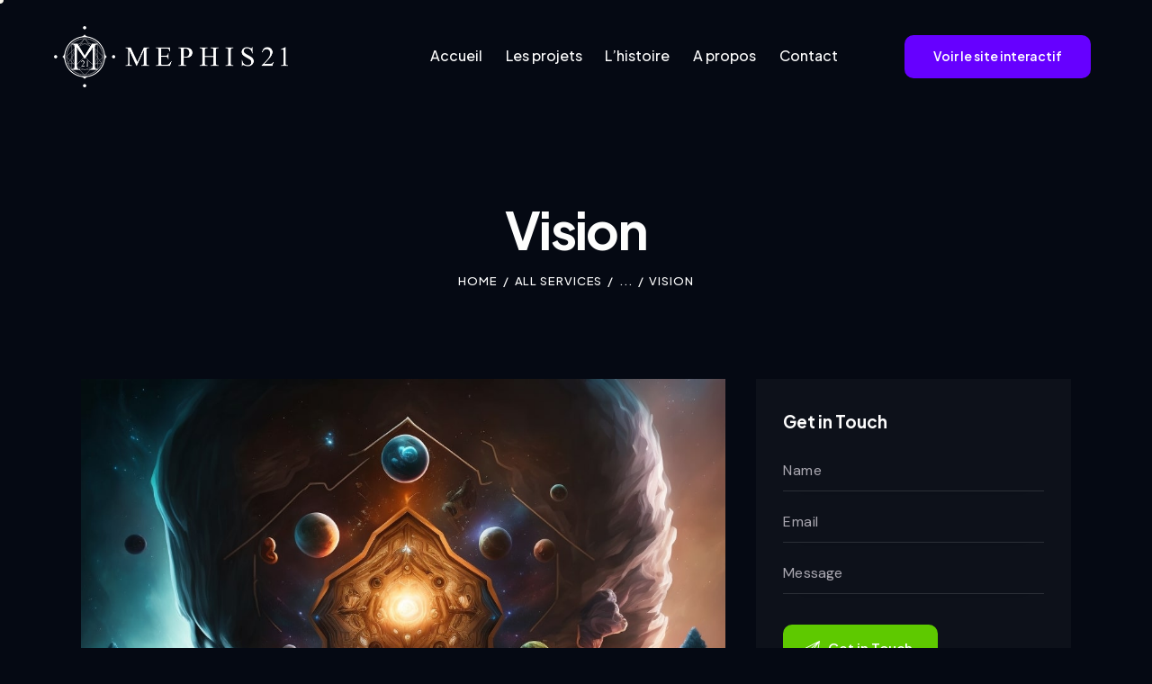

--- FILE ---
content_type: text/html; charset=UTF-8
request_url: https://m21.fr/services/vision/
body_size: 41016
content:
<!DOCTYPE html>
<html lang="fr-FR" class="no-js scheme_dark">

<head>
				<meta charset="UTF-8">
					<meta name="viewport" content="width=device-width, initial-scale=1">
		<meta name="format-detection" content="telephone=no">
		<link rel="profile" href="//gmpg.org/xfn/11">
		<meta name='robots' content='index, follow, max-image-preview:large, max-snippet:-1, max-video-preview:-1' />

	<!-- This site is optimized with the Yoast SEO plugin v20.5 - https://yoast.com/wordpress/plugins/seo/ -->
	<title>Vision - Mephis 21</title>
	<link rel="canonical" href="https://m21.fr/services/vision/" />
	<meta property="og:locale" content="fr_FR" />
	<meta property="og:type" content="article" />
	<meta property="og:title" content="Vision - Mephis 21" />
	<meta property="og:description" content="Consectetur adipiscing elit" />
	<meta property="og:url" content="https://m21.fr/services/vision/" />
	<meta property="og:site_name" content="Mephis 21" />
	<meta property="article:modified_time" content="2023-02-15T16:45:48+00:00" />
	<meta property="og:image" content="https://m21.fr/wp-content/uploads/2023/02/img_25.jpg" />
	<meta property="og:image:width" content="1024" />
	<meta property="og:image:height" content="1024" />
	<meta property="og:image:type" content="image/jpeg" />
	<meta name="twitter:card" content="summary_large_image" />
	<meta name="twitter:label1" content="Durée de lecture estimée" />
	<meta name="twitter:data1" content="2 minutes" />
	<script type="application/ld+json" class="yoast-schema-graph">{"@context":"https://schema.org","@graph":[{"@type":"WebPage","@id":"https://m21.fr/services/vision/","url":"https://m21.fr/services/vision/","name":"Vision - Mephis 21","isPartOf":{"@id":"https://m21.fr/#website"},"primaryImageOfPage":{"@id":"https://m21.fr/services/vision/#primaryimage"},"image":{"@id":"https://m21.fr/services/vision/#primaryimage"},"thumbnailUrl":"https://m21.fr/wp-content/uploads/2023/02/img_25.jpg","datePublished":"2023-02-08T06:11:53+00:00","dateModified":"2023-02-15T16:45:48+00:00","breadcrumb":{"@id":"https://m21.fr/services/vision/#breadcrumb"},"inLanguage":"fr-FR","potentialAction":[{"@type":"ReadAction","target":["https://m21.fr/services/vision/"]}]},{"@type":"ImageObject","inLanguage":"fr-FR","@id":"https://m21.fr/services/vision/#primaryimage","url":"https://m21.fr/wp-content/uploads/2023/02/img_25.jpg","contentUrl":"https://m21.fr/wp-content/uploads/2023/02/img_25.jpg","width":1024,"height":1024},{"@type":"BreadcrumbList","@id":"https://m21.fr/services/vision/#breadcrumb","itemListElement":[{"@type":"ListItem","position":1,"name":"Accueil","item":"https://m21.fr/"},{"@type":"ListItem","position":2,"name":"Services","item":"https://m21.fr/services/"},{"@type":"ListItem","position":3,"name":"Vision"}]},{"@type":"WebSite","@id":"https://m21.fr/#website","url":"https://m21.fr/","name":"Mephis 21","description":"Un univers transmédia","publisher":{"@id":"https://m21.fr/#organization"},"potentialAction":[{"@type":"SearchAction","target":{"@type":"EntryPoint","urlTemplate":"https://m21.fr/?s={search_term_string}"},"query-input":"required name=search_term_string"}],"inLanguage":"fr-FR"},{"@type":"Organization","@id":"https://m21.fr/#organization","name":"Mephis 21","url":"https://m21.fr/","logo":{"@type":"ImageObject","inLanguage":"fr-FR","@id":"https://m21.fr/#/schema/logo/image/","url":"https://m21.fr/wp-content/uploads/2023/04/logo_M21.png","contentUrl":"https://m21.fr/wp-content/uploads/2023/04/logo_M21.png","width":497,"height":130,"caption":"Mephis 21"},"image":{"@id":"https://m21.fr/#/schema/logo/image/"}}]}</script>
	<!-- / Yoast SEO plugin. -->


<link rel='dns-prefetch' href='//use.typekit.net' />
<link rel='dns-prefetch' href='//fonts.googleapis.com' />
<link rel="alternate" type="application/rss+xml" title="Mephis 21 &raquo; Flux" href="https://m21.fr/feed/" />
<link rel="alternate" type="application/rss+xml" title="Mephis 21 &raquo; Flux des commentaires" href="https://m21.fr/comments/feed/" />
			<meta property="og:type" content="article" />
			<meta property="og:url" content="https://m21.fr/services/vision/" />
			<meta property="og:title" content="Vision" />
			<meta property="og:description" content="Consectetur adipiscing" />  
							<meta property="og:image" content="https://m21.fr/wp-content/uploads/2023/02/img_25.jpg"/>
				<link property="stylesheet" rel='stylesheet' id='trx_addons-icons-css' href='https://m21.fr/wp-content/plugins/trx_addons/css/font-icons/css/trx_addons_icons.css'  media='all' />
<link property="stylesheet" rel='stylesheet' id='ann-font-europa-css' href='https://use.typekit.net/qmj1tmx.css'  media='all' />
<link property="stylesheet" rel='stylesheet' id='ann-font-google_fonts-css' href='https://fonts.googleapis.com/css2?family=DM+Sans:ital,wght@0,400;0,500;0,700;1,400;1,500;1,700&#038;family=Plus+Jakarta+Sans:ital,wght@0,200;0,300;0,400;0,500;0,600;0,700;0,800;1,200;1,300;1,400;1,500;1,600;1,700;1,800&#038;subset=latin,latin-ext&#038;display=swap'  media='all' />
<link property="stylesheet" rel='stylesheet' id='ann-fontello-css' href='https://m21.fr/wp-content/themes/ann/skins/default/css/font-icons/css/fontello.css'  media='all' />
<link property="stylesheet" rel='stylesheet' id='wp-block-library-css' href='https://m21.fr/wp-includes/css/dist/block-library/style.min.css?ver=6.2.8'  media='all' />
<link property="stylesheet" rel='stylesheet' id='wc-blocks-vendors-style-css' href='https://m21.fr/wp-content/plugins/woocommerce/packages/woocommerce-blocks/build/wc-blocks-vendors-style.css?ver=9.8.4'  media='all' />
<link property="stylesheet" rel='stylesheet' id='wc-blocks-style-css' href='https://m21.fr/wp-content/plugins/woocommerce/packages/woocommerce-blocks/build/wc-blocks-style.css?ver=9.8.4'  media='all' />
<link property="stylesheet" rel='stylesheet' id='classic-theme-styles-css' href='https://m21.fr/wp-includes/css/classic-themes.min.css?ver=6.2.8'  media='all' />
<style id='global-styles-inline-css' type='text/css'>
body{--wp--preset--color--black: #000000;--wp--preset--color--cyan-bluish-gray: #abb8c3;--wp--preset--color--white: #ffffff;--wp--preset--color--pale-pink: #f78da7;--wp--preset--color--vivid-red: #cf2e2e;--wp--preset--color--luminous-vivid-orange: #ff6900;--wp--preset--color--luminous-vivid-amber: #fcb900;--wp--preset--color--light-green-cyan: #7bdcb5;--wp--preset--color--vivid-green-cyan: #00d084;--wp--preset--color--pale-cyan-blue: #8ed1fc;--wp--preset--color--vivid-cyan-blue: #0693e3;--wp--preset--color--vivid-purple: #9b51e0;--wp--preset--color--bg-color: #050913;--wp--preset--color--bd-color: #2A2E36;--wp--preset--color--text-dark: #FDFDFD;--wp--preset--color--text-light: #74727B;--wp--preset--color--text-link: #5EC900;--wp--preset--color--text-hover: #4FA801;--wp--preset--color--text-link-2: #6600FF;--wp--preset--color--text-hover-2: #5700D9;--wp--preset--color--text-link-3: #FFD03E;--wp--preset--color--text-hover-3: #FCBA06;--wp--preset--gradient--vivid-cyan-blue-to-vivid-purple: linear-gradient(135deg,rgba(6,147,227,1) 0%,rgb(155,81,224) 100%);--wp--preset--gradient--light-green-cyan-to-vivid-green-cyan: linear-gradient(135deg,rgb(122,220,180) 0%,rgb(0,208,130) 100%);--wp--preset--gradient--luminous-vivid-amber-to-luminous-vivid-orange: linear-gradient(135deg,rgba(252,185,0,1) 0%,rgba(255,105,0,1) 100%);--wp--preset--gradient--luminous-vivid-orange-to-vivid-red: linear-gradient(135deg,rgba(255,105,0,1) 0%,rgb(207,46,46) 100%);--wp--preset--gradient--very-light-gray-to-cyan-bluish-gray: linear-gradient(135deg,rgb(238,238,238) 0%,rgb(169,184,195) 100%);--wp--preset--gradient--cool-to-warm-spectrum: linear-gradient(135deg,rgb(74,234,220) 0%,rgb(151,120,209) 20%,rgb(207,42,186) 40%,rgb(238,44,130) 60%,rgb(251,105,98) 80%,rgb(254,248,76) 100%);--wp--preset--gradient--blush-light-purple: linear-gradient(135deg,rgb(255,206,236) 0%,rgb(152,150,240) 100%);--wp--preset--gradient--blush-bordeaux: linear-gradient(135deg,rgb(254,205,165) 0%,rgb(254,45,45) 50%,rgb(107,0,62) 100%);--wp--preset--gradient--luminous-dusk: linear-gradient(135deg,rgb(255,203,112) 0%,rgb(199,81,192) 50%,rgb(65,88,208) 100%);--wp--preset--gradient--pale-ocean: linear-gradient(135deg,rgb(255,245,203) 0%,rgb(182,227,212) 50%,rgb(51,167,181) 100%);--wp--preset--gradient--electric-grass: linear-gradient(135deg,rgb(202,248,128) 0%,rgb(113,206,126) 100%);--wp--preset--gradient--midnight: linear-gradient(135deg,rgb(2,3,129) 0%,rgb(40,116,252) 100%);--wp--preset--duotone--dark-grayscale: url('#wp-duotone-dark-grayscale');--wp--preset--duotone--grayscale: url('#wp-duotone-grayscale');--wp--preset--duotone--purple-yellow: url('#wp-duotone-purple-yellow');--wp--preset--duotone--blue-red: url('#wp-duotone-blue-red');--wp--preset--duotone--midnight: url('#wp-duotone-midnight');--wp--preset--duotone--magenta-yellow: url('#wp-duotone-magenta-yellow');--wp--preset--duotone--purple-green: url('#wp-duotone-purple-green');--wp--preset--duotone--blue-orange: url('#wp-duotone-blue-orange');--wp--preset--font-size--small: 13px;--wp--preset--font-size--medium: 20px;--wp--preset--font-size--large: 36px;--wp--preset--font-size--x-large: 42px;--wp--preset--spacing--20: 0.44rem;--wp--preset--spacing--30: 0.67rem;--wp--preset--spacing--40: 1rem;--wp--preset--spacing--50: 1.5rem;--wp--preset--spacing--60: 2.25rem;--wp--preset--spacing--70: 3.38rem;--wp--preset--spacing--80: 5.06rem;--wp--preset--shadow--natural: 6px 6px 9px rgba(0, 0, 0, 0.2);--wp--preset--shadow--deep: 12px 12px 50px rgba(0, 0, 0, 0.4);--wp--preset--shadow--sharp: 6px 6px 0px rgba(0, 0, 0, 0.2);--wp--preset--shadow--outlined: 6px 6px 0px -3px rgba(255, 255, 255, 1), 6px 6px rgba(0, 0, 0, 1);--wp--preset--shadow--crisp: 6px 6px 0px rgba(0, 0, 0, 1);}:where(.is-layout-flex){gap: 0.5em;}body .is-layout-flow > .alignleft{float: left;margin-inline-start: 0;margin-inline-end: 2em;}body .is-layout-flow > .alignright{float: right;margin-inline-start: 2em;margin-inline-end: 0;}body .is-layout-flow > .aligncenter{margin-left: auto !important;margin-right: auto !important;}body .is-layout-constrained > .alignleft{float: left;margin-inline-start: 0;margin-inline-end: 2em;}body .is-layout-constrained > .alignright{float: right;margin-inline-start: 2em;margin-inline-end: 0;}body .is-layout-constrained > .aligncenter{margin-left: auto !important;margin-right: auto !important;}body .is-layout-constrained > :where(:not(.alignleft):not(.alignright):not(.alignfull)){max-width: var(--wp--style--global--content-size);margin-left: auto !important;margin-right: auto !important;}body .is-layout-constrained > .alignwide{max-width: var(--wp--style--global--wide-size);}body .is-layout-flex{display: flex;}body .is-layout-flex{flex-wrap: wrap;align-items: center;}body .is-layout-flex > *{margin: 0;}:where(.wp-block-columns.is-layout-flex){gap: 2em;}.has-black-color{color: var(--wp--preset--color--black) !important;}.has-cyan-bluish-gray-color{color: var(--wp--preset--color--cyan-bluish-gray) !important;}.has-white-color{color: var(--wp--preset--color--white) !important;}.has-pale-pink-color{color: var(--wp--preset--color--pale-pink) !important;}.has-vivid-red-color{color: var(--wp--preset--color--vivid-red) !important;}.has-luminous-vivid-orange-color{color: var(--wp--preset--color--luminous-vivid-orange) !important;}.has-luminous-vivid-amber-color{color: var(--wp--preset--color--luminous-vivid-amber) !important;}.has-light-green-cyan-color{color: var(--wp--preset--color--light-green-cyan) !important;}.has-vivid-green-cyan-color{color: var(--wp--preset--color--vivid-green-cyan) !important;}.has-pale-cyan-blue-color{color: var(--wp--preset--color--pale-cyan-blue) !important;}.has-vivid-cyan-blue-color{color: var(--wp--preset--color--vivid-cyan-blue) !important;}.has-vivid-purple-color{color: var(--wp--preset--color--vivid-purple) !important;}.has-black-background-color{background-color: var(--wp--preset--color--black) !important;}.has-cyan-bluish-gray-background-color{background-color: var(--wp--preset--color--cyan-bluish-gray) !important;}.has-white-background-color{background-color: var(--wp--preset--color--white) !important;}.has-pale-pink-background-color{background-color: var(--wp--preset--color--pale-pink) !important;}.has-vivid-red-background-color{background-color: var(--wp--preset--color--vivid-red) !important;}.has-luminous-vivid-orange-background-color{background-color: var(--wp--preset--color--luminous-vivid-orange) !important;}.has-luminous-vivid-amber-background-color{background-color: var(--wp--preset--color--luminous-vivid-amber) !important;}.has-light-green-cyan-background-color{background-color: var(--wp--preset--color--light-green-cyan) !important;}.has-vivid-green-cyan-background-color{background-color: var(--wp--preset--color--vivid-green-cyan) !important;}.has-pale-cyan-blue-background-color{background-color: var(--wp--preset--color--pale-cyan-blue) !important;}.has-vivid-cyan-blue-background-color{background-color: var(--wp--preset--color--vivid-cyan-blue) !important;}.has-vivid-purple-background-color{background-color: var(--wp--preset--color--vivid-purple) !important;}.has-black-border-color{border-color: var(--wp--preset--color--black) !important;}.has-cyan-bluish-gray-border-color{border-color: var(--wp--preset--color--cyan-bluish-gray) !important;}.has-white-border-color{border-color: var(--wp--preset--color--white) !important;}.has-pale-pink-border-color{border-color: var(--wp--preset--color--pale-pink) !important;}.has-vivid-red-border-color{border-color: var(--wp--preset--color--vivid-red) !important;}.has-luminous-vivid-orange-border-color{border-color: var(--wp--preset--color--luminous-vivid-orange) !important;}.has-luminous-vivid-amber-border-color{border-color: var(--wp--preset--color--luminous-vivid-amber) !important;}.has-light-green-cyan-border-color{border-color: var(--wp--preset--color--light-green-cyan) !important;}.has-vivid-green-cyan-border-color{border-color: var(--wp--preset--color--vivid-green-cyan) !important;}.has-pale-cyan-blue-border-color{border-color: var(--wp--preset--color--pale-cyan-blue) !important;}.has-vivid-cyan-blue-border-color{border-color: var(--wp--preset--color--vivid-cyan-blue) !important;}.has-vivid-purple-border-color{border-color: var(--wp--preset--color--vivid-purple) !important;}.has-vivid-cyan-blue-to-vivid-purple-gradient-background{background: var(--wp--preset--gradient--vivid-cyan-blue-to-vivid-purple) !important;}.has-light-green-cyan-to-vivid-green-cyan-gradient-background{background: var(--wp--preset--gradient--light-green-cyan-to-vivid-green-cyan) !important;}.has-luminous-vivid-amber-to-luminous-vivid-orange-gradient-background{background: var(--wp--preset--gradient--luminous-vivid-amber-to-luminous-vivid-orange) !important;}.has-luminous-vivid-orange-to-vivid-red-gradient-background{background: var(--wp--preset--gradient--luminous-vivid-orange-to-vivid-red) !important;}.has-very-light-gray-to-cyan-bluish-gray-gradient-background{background: var(--wp--preset--gradient--very-light-gray-to-cyan-bluish-gray) !important;}.has-cool-to-warm-spectrum-gradient-background{background: var(--wp--preset--gradient--cool-to-warm-spectrum) !important;}.has-blush-light-purple-gradient-background{background: var(--wp--preset--gradient--blush-light-purple) !important;}.has-blush-bordeaux-gradient-background{background: var(--wp--preset--gradient--blush-bordeaux) !important;}.has-luminous-dusk-gradient-background{background: var(--wp--preset--gradient--luminous-dusk) !important;}.has-pale-ocean-gradient-background{background: var(--wp--preset--gradient--pale-ocean) !important;}.has-electric-grass-gradient-background{background: var(--wp--preset--gradient--electric-grass) !important;}.has-midnight-gradient-background{background: var(--wp--preset--gradient--midnight) !important;}.has-small-font-size{font-size: var(--wp--preset--font-size--small) !important;}.has-medium-font-size{font-size: var(--wp--preset--font-size--medium) !important;}.has-large-font-size{font-size: var(--wp--preset--font-size--large) !important;}.has-x-large-font-size{font-size: var(--wp--preset--font-size--x-large) !important;}
.wp-block-navigation a:where(:not(.wp-element-button)){color: inherit;}
:where(.wp-block-columns.is-layout-flex){gap: 2em;}
.wp-block-pullquote{font-size: 1.5em;line-height: 1.6;}
</style>
<link property="stylesheet" rel='stylesheet' id='advanced-popups-css' href='https://m21.fr/wp-content/plugins/advanced-popups/public/css/advanced-popups-public.css?ver=1.1.6'  media='all' />
<link property="stylesheet" rel='stylesheet' id='contact-form-7-css' href='https://m21.fr/wp-content/plugins/contact-form-7/includes/css/styles.css?ver=5.7.5.1'  media='all' />
<link property="stylesheet" rel='stylesheet' id='magnific-popup-css' href='https://m21.fr/wp-content/plugins/trx_addons/js/magnific/magnific-popup.min.css'  media='all' />
<link property="stylesheet" rel='stylesheet' id='woocommerce-layout-css' href='https://m21.fr/wp-content/plugins/woocommerce/assets/css/woocommerce-layout.css?ver=7.6.0'  media='all' />
<link property="stylesheet" rel='stylesheet' id='woocommerce-smallscreen-css' href='https://m21.fr/wp-content/plugins/woocommerce/assets/css/woocommerce-smallscreen.css?ver=7.6.0'  media='only screen and (max-width: 768px)' />
<link property="stylesheet" rel='stylesheet' id='woocommerce-general-css' href='https://m21.fr/wp-content/plugins/woocommerce/assets/css/woocommerce.css?ver=7.6.0'  media='all' />
<style id='woocommerce-inline-inline-css' type='text/css'>
.woocommerce form .form-row .required { visibility: visible; }
</style>
<link property="stylesheet" rel='stylesheet' id='slick-css' href='https://m21.fr/wp-content/plugins/woo-smart-quick-view/assets/libs/slick/slick.css?ver=6.2.8'  media='all' />
<link property="stylesheet" rel='stylesheet' id='perfect-scrollbar-css' href='https://m21.fr/wp-content/plugins/woo-smart-quick-view/assets/libs/perfect-scrollbar/css/perfect-scrollbar.min.css?ver=6.2.8'  media='all' />
<link property="stylesheet" rel='stylesheet' id='perfect-scrollbar-wpc-css' href='https://m21.fr/wp-content/plugins/woo-smart-quick-view/assets/libs/perfect-scrollbar/css/custom-theme.css?ver=6.2.8'  media='all' />
<link property="stylesheet" rel='stylesheet' id='woosq-feather-css' href='https://m21.fr/wp-content/plugins/woo-smart-quick-view/assets/libs/feather/feather.css?ver=6.2.8'  media='all' />
<link property="stylesheet" rel='stylesheet' id='woosq-frontend-css' href='https://m21.fr/wp-content/plugins/woo-smart-quick-view/assets/css/frontend.css?ver=3.4.1'  media='all' />
<link property="stylesheet" rel='preload' as='font' type='font/woff2' crossorigin='anonymous' id='tinvwl-webfont-font-css' href='https://m21.fr/wp-content/plugins/ti-woocommerce-wishlist/assets/fonts/tinvwl-webfont.woff2?ver=xu2uyi'  media='all' />
<link property="stylesheet" rel='stylesheet' id='tinvwl-webfont-css' href='https://m21.fr/wp-content/plugins/ti-woocommerce-wishlist/assets/css/webfont.min.css?ver=2.3.6'  media='all' />
<link property="stylesheet" rel='stylesheet' id='tinvwl-css' href='https://m21.fr/wp-content/plugins/ti-woocommerce-wishlist/assets/css/public.min.css?ver=2.3.6'  media='all' />
<!--[if lt IE 9]>
<link property="stylesheet" rel='stylesheet' id='vc_lte_ie9-css' href='https://m21.fr/wp-content/plugins/js_composer/assets/css/vc_lte_ie9.min.css?ver=6.0.5'  media='screen' />
<![endif]-->
<link property="stylesheet" rel='stylesheet' id='trx_addons-css' href='https://m21.fr/wp-content/plugins/trx_addons/css/__styles.css'  media='all' />
<link property="stylesheet" rel='stylesheet' id='trx_addons-widget_contacts-css' href='https://m21.fr/wp-content/plugins/trx_addons/components/widgets/contacts/contacts.css'  media='all' />
<link property="stylesheet" rel='stylesheet' id='trx_addons-cf7-css' href='https://m21.fr/wp-content/plugins/trx_addons/components/api/contact-form-7/contact-form-7.css'  media='all' />
<link property="stylesheet" rel='stylesheet' id='trx_addons-woocommerce-css' href='https://m21.fr/wp-content/plugins/trx_addons/components/api/woocommerce/woocommerce.css'  media='all' />
<link property="stylesheet" rel='stylesheet' id='trx_addons-woocommerce-responsive-css' href='https://m21.fr/wp-content/plugins/trx_addons/components/api/woocommerce/woocommerce.responsive.css'  media='(max-width:767px)' />
<link property="stylesheet" rel='stylesheet' id='trx_addons-sc_content-css' href='https://m21.fr/wp-content/plugins/trx_addons/components/shortcodes/content/content.css'  media='all' />
<link property="stylesheet" rel='stylesheet' id='trx_addons-sc_content-responsive-css' href='https://m21.fr/wp-content/plugins/trx_addons/components/shortcodes/content/content.responsive.css'  media='(max-width:1439px)' />
<link property="stylesheet" rel='stylesheet' id='trx_addons-animations-css' href='https://m21.fr/wp-content/plugins/trx_addons/css/trx_addons.animations.css'  media='all' />
<link property="stylesheet" rel='stylesheet' id='trx_addons-mouse-helper-css' href='https://m21.fr/wp-content/plugins/trx_addons/addons/mouse-helper/mouse-helper.css'  media='all' />
<link property="stylesheet" rel='stylesheet' id='elementor-icons-css' href='https://m21.fr/wp-content/plugins/elementor/assets/lib/eicons/css/elementor-icons.min.css?ver=5.18.0'  media='all' />
<link property="stylesheet" rel='stylesheet' id='elementor-frontend-css' href='https://m21.fr/wp-content/uploads/elementor/css/custom-frontend-lite.min.css?ver=1680859106'  media='all' />
<style id='elementor-frontend-inline-css' type='text/css'>
.elementor-kit-70{--e-global-color-primary:#6EC1E4;--e-global-color-secondary:#54595F;--e-global-color-text:#7A7A7A;--e-global-color-accent:#61CE70;--e-global-typography-primary-font-family:"Roboto";--e-global-typography-primary-font-weight:600;--e-global-typography-secondary-font-family:"Roboto Slab";--e-global-typography-secondary-font-weight:400;--e-global-typography-text-font-family:"Roboto";--e-global-typography-text-font-weight:400;--e-global-typography-accent-font-family:"Roboto";--e-global-typography-accent-font-weight:500;}.elementor-section.elementor-section-boxed > .elementor-container{max-width:1320px;}.e-con{--container-max-width:1320px;}.elementor-widget:not(:last-child){margin-bottom:0px;}.elementor-element{--widgets-spacing:0px;}{}.sc_layouts_title_caption{display:var(--page-title-display);}@media(max-width:1279px){.elementor-section.elementor-section-boxed > .elementor-container{max-width:1024px;}.e-con{--container-max-width:1024px;}}@media(max-width:767px){.elementor-section.elementor-section-boxed > .elementor-container{max-width:767px;}.e-con{--container-max-width:767px;}}
</style>
<link property="stylesheet" rel='stylesheet' id='swiper-css' href='https://m21.fr/wp-content/plugins/elementor/assets/lib/swiper/css/swiper.min.css?ver=5.3.6'  media='all' />
<link property="stylesheet" rel='stylesheet' id='google-fonts-1-css' href='https://fonts.googleapis.com/css?family=Roboto%3A100%2C100italic%2C200%2C200italic%2C300%2C300italic%2C400%2C400italic%2C500%2C500italic%2C600%2C600italic%2C700%2C700italic%2C800%2C800italic%2C900%2C900italic%7CRoboto+Slab%3A100%2C100italic%2C200%2C200italic%2C300%2C300italic%2C400%2C400italic%2C500%2C500italic%2C600%2C600italic%2C700%2C700italic%2C800%2C800italic%2C900%2C900italic&#038;display=swap&#038;ver=6.2.8'  media='all' />
<link property="stylesheet" rel='stylesheet' id='trx_addons-cpt_services-css' href='https://m21.fr/wp-content/plugins/trx_addons/components/cpt/services/services.css'  media='all' />
<link property="stylesheet" rel='stylesheet' id='trx_addons-widget_video-css' href='https://m21.fr/wp-content/plugins/trx_addons/components/widgets/video/video.css'  media='all' />
<link property="stylesheet" rel='stylesheet' id='wpgdprc-front-css-css' href='https://m21.fr/wp-content/plugins/wp-gdpr-compliance/Assets/css/front.css?ver=1682000821'  media='all' />
<style id='wpgdprc-front-css-inline-css' type='text/css'>
:root{--wp-gdpr--bar--background-color: #000000;--wp-gdpr--bar--color: #ffffff;--wp-gdpr--button--background-color: #000000;--wp-gdpr--button--background-color--darken: #000000;--wp-gdpr--button--color: #ffffff;}
</style>
<link property="stylesheet" rel='stylesheet' id='js_composer_front-css' href='https://m21.fr/wp-content/plugins/js_composer/assets/css/js_composer.min.css?ver=6.0.5'  media='all' />

<style id="elementor-post-92">.elementor-92 .elementor-element.elementor-element-fb0eccd > .elementor-container > .elementor-column > .elementor-widget-wrap{align-content:center;align-items:center;}.elementor-92 .elementor-element.elementor-element-fb0eccd .trx_addons_bg_text{z-index:0;}.elementor-92 .elementor-element.elementor-element-fb0eccd .trx_addons_bg_text.trx_addons_marquee_wrap .trx_addons_marquee_element{padding-right:50px;}.elementor-92 .elementor-element.elementor-element-fb0eccd{padding:20px 60px 20px 60px;}.elementor-92 .elementor-element.elementor-element-fe07a85 .logo_image{max-height:2em;}.elementor-92 .elementor-element.elementor-element-fe07a85 > .elementor-widget-container{margin:0px 120px 0px 0px;}.elementor-92 .elementor-element.elementor-element-504ecf2 > .elementor-widget-container{margin:0px 0px 0px 25px;}.elementor-92 .elementor-element.elementor-element-29cac80 > .elementor-container > .elementor-column > .elementor-widget-wrap{align-content:center;align-items:center;}.elementor-92 .elementor-element.elementor-element-29cac80:not(.elementor-motion-effects-element-type-background), .elementor-92 .elementor-element.elementor-element-29cac80 > .elementor-motion-effects-container > .elementor-motion-effects-layer{background-color:#050913ED;}.elementor-92 .elementor-element.elementor-element-29cac80 .trx_addons_bg_text{z-index:0;}.elementor-92 .elementor-element.elementor-element-29cac80 .trx_addons_bg_text.trx_addons_marquee_wrap .trx_addons_marquee_element{padding-right:50px;}.elementor-92 .elementor-element.elementor-element-29cac80{transition:background 0.3s, border 0.3s, border-radius 0.3s, box-shadow 0.3s;padding:5px 60px 5px 60px;}.elementor-92 .elementor-element.elementor-element-29cac80 > .elementor-background-overlay{transition:background 0.3s, border-radius 0.3s, opacity 0.3s;}.elementor-92 .elementor-element.elementor-element-9e72d76 .logo_image{max-height:1.5em;}.elementor-92 .elementor-element.elementor-element-9e72d76 > .elementor-widget-container{margin:0px 120px 0px 0px;}.elementor-92 .elementor-element.elementor-element-3e5efd0 > .elementor-widget-container{margin:0px 0px 0px 25px;}.elementor-92 .elementor-element.elementor-element-16d1fb0 > .elementor-container > .elementor-column > .elementor-widget-wrap{align-content:center;align-items:center;}.elementor-92 .elementor-element.elementor-element-16d1fb0 .trx_addons_bg_text{z-index:0;}.elementor-92 .elementor-element.elementor-element-16d1fb0 .trx_addons_bg_text.trx_addons_marquee_wrap .trx_addons_marquee_element{padding-right:50px;}.elementor-92 .elementor-element.elementor-element-16d1fb0{padding:15px 30px 15px 30px;}.elementor-92 .elementor-element.elementor-element-fc2ccc7 .logo_image{max-height:2em;}.elementor-92 .elementor-element.elementor-element-291a1ec > .elementor-widget-container{margin:-2px 0px 0px 6px;}.elementor-92 .elementor-element.elementor-element-0ee19b5 .trx_addons_bg_text{z-index:0;}.elementor-92 .elementor-element.elementor-element-0ee19b5 .trx_addons_bg_text.trx_addons_marquee_wrap .trx_addons_marquee_element{padding-right:50px;}.elementor-92 .elementor-element.elementor-element-caf6eed{--spacer-size:100px;}.elementor-92 .elementor-element.elementor-element-1970e32 .sc_layouts_title{min-height:0px;}@media(max-width:1279px){.elementor-92 .elementor-element.elementor-element-caf6eed{--spacer-size:60px;}}@media(min-width:768px){.elementor-92 .elementor-element.elementor-element-6465db2{width:78.686%;}.elementor-92 .elementor-element.elementor-element-62d5355{width:20.623%;}.elementor-92 .elementor-element.elementor-element-b04a042{width:78.29%;}.elementor-92 .elementor-element.elementor-element-4cbc4fc{width:21.042%;}.elementor-92 .elementor-element.elementor-element-923b94b{width:83.26%;}.elementor-92 .elementor-element.elementor-element-25dbbf1{width:16.631%;}}@media(max-width:767px){.elementor-92 .elementor-element.elementor-element-16d1fb0{padding:10px 20px 10px 20px;}.elementor-92 .elementor-element.elementor-element-923b94b{width:50%;}.elementor-92 .elementor-element.elementor-element-fc2ccc7 .logo_image{max-height:32px;}.elementor-92 .elementor-element.elementor-element-25dbbf1{width:50%;}.elementor-92 .elementor-element.elementor-element-291a1ec > .elementor-widget-container{margin:-1px 0px 0px 0px;}.elementor-92 .elementor-element.elementor-element-caf6eed{--spacer-size:40px;}}</style>
<style>/*! elementor - v3.12.1 - 02-04-2023 */
.elementor-column .elementor-spacer-inner{height:var(--spacer-size)}.e-con{--container-widget-width:100%}.e-con-inner>.elementor-widget-spacer,.e-con>.elementor-widget-spacer{width:var(--container-widget-width,var(--spacer-size));--align-self:var(--container-widget-align-self,initial);--flex-shrink:0}.e-con-inner>.elementor-widget-spacer>.elementor-widget-container,.e-con-inner>.elementor-widget-spacer>.elementor-widget-container>.elementor-spacer,.e-con>.elementor-widget-spacer>.elementor-widget-container,.e-con>.elementor-widget-spacer>.elementor-widget-container>.elementor-spacer{height:100%}.e-con-inner>.elementor-widget-spacer>.elementor-widget-container>.elementor-spacer>.elementor-spacer-inner,.e-con>.elementor-widget-spacer>.elementor-widget-container>.elementor-spacer>.elementor-spacer-inner{height:var(--container-widget-height,var(--spacer-size))}</style>
<style id="elementor-post-4519">.elementor-4519 .elementor-element.elementor-element-1c3fc59 .trx_addons_bg_text{z-index:0;}.elementor-4519 .elementor-element.elementor-element-1c3fc59 .trx_addons_bg_text.trx_addons_marquee_wrap .trx_addons_marquee_element{padding-right:50px;}.elementor-4519 .elementor-element.elementor-element-f30fb63{--spacer-size:115px;}.elementor-4519 .elementor-element.elementor-element-96a7318 .logo_image{max-height:3.7em;}.elementor-4519 .elementor-element.elementor-element-8c7c138{--spacer-size:40px;}.elementor-4519 .elementor-element.elementor-element-d07a9a2{--spacer-size:40px;}.elementor-4519 .elementor-element.elementor-element-bb11d9e .sc_item_title_text{-webkit-text-stroke-width:0px;}.elementor-4519 .elementor-element.elementor-element-bb11d9e .sc_item_title_text2{-webkit-text-stroke-width:0px;}.elementor-4519 .elementor-element.elementor-element-8dd6db6{--spacer-size:80px;}.elementor-4519 .elementor-element.elementor-element-5712e3d{--divider-border-style:solid;--divider-color:#2A2E36;--divider-border-width:1px;}.elementor-4519 .elementor-element.elementor-element-5712e3d .elementor-divider-separator{width:100%;}.elementor-4519 .elementor-element.elementor-element-5712e3d .elementor-divider{padding-top:3px;padding-bottom:3px;}.elementor-4519 .elementor-element.elementor-element-44f5a73{--spacer-size:30px;}.elementor-4519 .elementor-element.elementor-element-47d778f{font-size:16px;line-height:1.3em;}.elementor-4519 .elementor-element.elementor-element-e2c36a4{--spacer-size:33px;}@media(max-width:1279px){.elementor-4519 .elementor-element.elementor-element-f30fb63{--spacer-size:80px;}.elementor-4519 .elementor-element.elementor-element-8c7c138{--spacer-size:30px;}.elementor-4519 .elementor-element.elementor-element-d07a9a2{--spacer-size:30px;}.elementor-4519 .elementor-element.elementor-element-8dd6db6{--spacer-size:60px;}.elementor-4519 .elementor-element.elementor-element-44f5a73{--spacer-size:20px;}.elementor-4519 .elementor-element.elementor-element-e2c36a4{--spacer-size:23px;}}@media(max-width:767px){.elementor-4519 .elementor-element.elementor-element-f30fb63{--spacer-size:60px;}.elementor-4519 .elementor-element.elementor-element-8c7c138{--spacer-size:20px;}.elementor-4519 .elementor-element.elementor-element-d07a9a2{--spacer-size:20px;}.elementor-4519 .elementor-element.elementor-element-8dd6db6{--spacer-size:40px;}.elementor-4519 .elementor-element.elementor-element-44f5a73{--spacer-size:15px;}.elementor-4519 .elementor-element.elementor-element-47d778f{font-size:15px;}.elementor-4519 .elementor-element.elementor-element-e2c36a4{--spacer-size:18px;}}</style>
<style>/*! elementor - v3.12.1 - 02-04-2023 */
.elementor-widget-divider{--divider-border-style:none;--divider-border-width:1px;--divider-color:#0c0d0e;--divider-icon-size:20px;--divider-element-spacing:10px;--divider-pattern-height:24px;--divider-pattern-size:20px;--divider-pattern-url:none;--divider-pattern-repeat:repeat-x}.elementor-widget-divider .elementor-divider{display:flex}.elementor-widget-divider .elementor-divider__text{font-size:15px;line-height:1;max-width:95%}.elementor-widget-divider .elementor-divider__element{margin:0 var(--divider-element-spacing);flex-shrink:0}.elementor-widget-divider .elementor-icon{font-size:var(--divider-icon-size)}.elementor-widget-divider .elementor-divider-separator{display:flex;margin:0;direction:ltr}.elementor-widget-divider--view-line_icon .elementor-divider-separator,.elementor-widget-divider--view-line_text .elementor-divider-separator{align-items:center}.elementor-widget-divider--view-line_icon .elementor-divider-separator:after,.elementor-widget-divider--view-line_icon .elementor-divider-separator:before,.elementor-widget-divider--view-line_text .elementor-divider-separator:after,.elementor-widget-divider--view-line_text .elementor-divider-separator:before{display:block;content:"";border-bottom:0;flex-grow:1;border-top:var(--divider-border-width) var(--divider-border-style) var(--divider-color)}.elementor-widget-divider--element-align-left .elementor-divider .elementor-divider-separator>.elementor-divider__svg:first-of-type{flex-grow:0;flex-shrink:100}.elementor-widget-divider--element-align-left .elementor-divider-separator:before{content:none}.elementor-widget-divider--element-align-left .elementor-divider__element{margin-left:0}.elementor-widget-divider--element-align-right .elementor-divider .elementor-divider-separator>.elementor-divider__svg:last-of-type{flex-grow:0;flex-shrink:100}.elementor-widget-divider--element-align-right .elementor-divider-separator:after{content:none}.elementor-widget-divider--element-align-right .elementor-divider__element{margin-right:0}.elementor-widget-divider:not(.elementor-widget-divider--view-line_text):not(.elementor-widget-divider--view-line_icon) .elementor-divider-separator{border-top:var(--divider-border-width) var(--divider-border-style) var(--divider-color)}.elementor-widget-divider--separator-type-pattern{--divider-border-style:none}.elementor-widget-divider--separator-type-pattern.elementor-widget-divider--view-line .elementor-divider-separator,.elementor-widget-divider--separator-type-pattern:not(.elementor-widget-divider--view-line) .elementor-divider-separator:after,.elementor-widget-divider--separator-type-pattern:not(.elementor-widget-divider--view-line) .elementor-divider-separator:before,.elementor-widget-divider--separator-type-pattern:not([class*=elementor-widget-divider--view]) .elementor-divider-separator{width:100%;min-height:var(--divider-pattern-height);-webkit-mask-size:var(--divider-pattern-size) 100%;mask-size:var(--divider-pattern-size) 100%;-webkit-mask-repeat:var(--divider-pattern-repeat);mask-repeat:var(--divider-pattern-repeat);background-color:var(--divider-color);-webkit-mask-image:var(--divider-pattern-url);mask-image:var(--divider-pattern-url)}.elementor-widget-divider--no-spacing{--divider-pattern-size:auto}.elementor-widget-divider--bg-round{--divider-pattern-repeat:round}.rtl .elementor-widget-divider .elementor-divider__text{direction:rtl}.e-con-inner>.elementor-widget-divider,.e-con>.elementor-widget-divider{width:var(--container-widget-width,100%);--flex-grow:var(--container-widget-flex-grow)}</style>
<style>/*! elementor - v3.12.1 - 02-04-2023 */
.elementor-widget-text-editor.elementor-drop-cap-view-stacked .elementor-drop-cap{background-color:#69727d;color:#fff}.elementor-widget-text-editor.elementor-drop-cap-view-framed .elementor-drop-cap{color:#69727d;border:3px solid;background-color:transparent}.elementor-widget-text-editor:not(.elementor-drop-cap-view-default) .elementor-drop-cap{margin-top:8px}.elementor-widget-text-editor:not(.elementor-drop-cap-view-default) .elementor-drop-cap-letter{width:1em;height:1em}.elementor-widget-text-editor .elementor-drop-cap{float:left;text-align:center;line-height:1;font-size:50px}.elementor-widget-text-editor .elementor-drop-cap-letter{display:inline-block}</style>
<style id='core-block-supports-inline-css' type='text/css'>
.wp-block-gallery.wp-block-gallery-1{--wp--style--unstable-gallery-gap:var( --wp--style--gallery-gap-default, var( --gallery-block--gutter-size, var( --wp--style--block-gap, 0.5em ) ) );gap:var( --wp--style--gallery-gap-default, var( --gallery-block--gutter-size, var( --wp--style--block-gap, 0.5em ) ) );}
</style>
<style id='rs-plugin-settings-inline-css' type='text/css'>
#rs-demo-id {}
</style>

<link property="stylesheet" rel='stylesheet' id='elegro-style-css' href='https://m21.fr/wp-content/plugins/elegro-payment/elegro-style.css'  media='all' />
<link property="stylesheet" rel='stylesheet' id='ann-style-css' href='https://m21.fr/wp-content/themes/ann/style.css'  media='all' />
<link property="stylesheet" rel='stylesheet' id='mediaelement-css' href='https://m21.fr/wp-includes/js/mediaelement/mediaelementplayer-legacy.min.css?ver=4.2.17'  media='all' />
<link property="stylesheet" rel='stylesheet' id='wp-mediaelement-css' href='https://m21.fr/wp-includes/js/mediaelement/wp-mediaelement.min.css?ver=6.2.8'  media='all' />
<link property="stylesheet" rel='stylesheet' id='ann-skin-default-css' href='https://m21.fr/wp-content/themes/ann/skins/default/css/style.css'  media='all' />
<link property="stylesheet" rel='stylesheet' id='ann-plugins-css' href='https://m21.fr/wp-content/themes/ann/skins/default/css/__plugins.css'  media='all' />
<link property="stylesheet" rel='stylesheet' id='ann-custom-css' href='https://m21.fr/wp-content/themes/ann/css/__custom-inline.css'  media='all' />
<style id='ann-custom-inline-css' type='text/css'>
:root{--theme-var-page_width:1290px;--theme-var-page_boxed_extra:60px;--theme-var-page_fullwide_max:1920px;--theme-var-page_fullwide_extra:60px;--theme-var-sidebar_width:410px;--theme-var-grid_gap:30px;--theme-var-rad:0px;--theme-var-sidebar_proportional:1;--theme-var-rad_koef:0;--theme-var-sidebar_prc:0.31782945736434;--theme-var-sidebar_gap_prc:0.031007751937984;--theme-var-sidebar_gap_width:40px}:root{--theme-font-p_font-family:"DM Sans",sans-serif;--theme-font-p_font-size:1rem;--theme-font-p_line-height:1.62em;--theme-font-p_font-weight:400;--theme-font-p_font-style:normal;--theme-font-p_text-decoration:inherit;--theme-font-p_text-transform:none;--theme-font-p_letter-spacing:0.1px;--theme-font-p_margin-top:0em;--theme-font-p_margin-bottom:1.57em;--theme-font-post_font-family:inherit;--theme-font-post_font-size:inherit;--theme-font-post_line-height:inherit;--theme-font-post_font-weight:inherit;--theme-font-post_font-style:inherit;--theme-font-post_text-decoration:inherit;--theme-font-post_text-transform:inherit;--theme-font-post_letter-spacing:inherit;--theme-font-post_margin-top:inherit;--theme-font-post_margin-bottom:inherit;--theme-font-h1_font-family:"Plus Jakarta Sans",sans-serif;--theme-font-h1_font-size:3.353em;--theme-font-h1_line-height:1.086em;--theme-font-h1_font-weight:700;--theme-font-h1_font-style:normal;--theme-font-h1_text-decoration:none;--theme-font-h1_text-transform:none;--theme-font-h1_letter-spacing:-1.7px;--theme-font-h1_margin-top:1.04em;--theme-font-h1_margin-bottom:0.46em;--theme-font-h2_font-family:"Plus Jakarta Sans",sans-serif;--theme-font-h2_font-size:2.765em;--theme-font-h2_line-height:1.086em;--theme-font-h2_font-weight:700;--theme-font-h2_font-style:normal;--theme-font-h2_text-decoration:none;--theme-font-h2_text-transform:none;--theme-font-h2_letter-spacing:-1.4px;--theme-font-h2_margin-top:0.67em;--theme-font-h2_margin-bottom:0.56em;--theme-font-h3_font-family:"Plus Jakarta Sans",sans-serif;--theme-font-h3_font-size:2.059em;--theme-font-h3_line-height:1.086em;--theme-font-h3_font-weight:700;--theme-font-h3_font-style:normal;--theme-font-h3_text-decoration:none;--theme-font-h3_text-transform:none;--theme-font-h3_letter-spacing:-1px;--theme-font-h3_margin-top:0.94em;--theme-font-h3_margin-bottom:0.72em;--theme-font-h4_font-family:"Plus Jakarta Sans",sans-serif;--theme-font-h4_font-size:1.647em;--theme-font-h4_line-height:1.214em;--theme-font-h4_font-weight:700;--theme-font-h4_font-style:normal;--theme-font-h4_text-decoration:none;--theme-font-h4_text-transform:none;--theme-font-h4_letter-spacing:-0.6px;--theme-font-h4_margin-top:1.15em;--theme-font-h4_margin-bottom:0.83em;--theme-font-h5_font-family:"Plus Jakarta Sans",sans-serif;--theme-font-h5_font-size:1.412em;--theme-font-h5_line-height:1.417em;--theme-font-h5_font-weight:700;--theme-font-h5_font-style:normal;--theme-font-h5_text-decoration:none;--theme-font-h5_text-transform:none;--theme-font-h5_letter-spacing:-0.5px;--theme-font-h5_margin-top:1.3em;--theme-font-h5_margin-bottom:0.84em;--theme-font-h6_font-family:"Plus Jakarta Sans",sans-serif;--theme-font-h6_font-size:1.118em;--theme-font-h6_line-height:1.474em;--theme-font-h6_font-weight:700;--theme-font-h6_font-style:normal;--theme-font-h6_text-decoration:none;--theme-font-h6_text-transform:none;--theme-font-h6_letter-spacing:-0.5px;--theme-font-h6_margin-top:1.75em;--theme-font-h6_margin-bottom:1.1em;--theme-font-logo_font-family:"Plus Jakarta Sans",sans-serif;--theme-font-logo_font-size:1.8em;--theme-font-logo_line-height:1.25em;--theme-font-logo_font-weight:700;--theme-font-logo_font-style:normal;--theme-font-logo_text-decoration:none;--theme-font-logo_text-transform:none;--theme-font-logo_letter-spacing:-0.6px;--theme-font-logo_margin-top:inherit;--theme-font-logo_margin-bottom:inherit;--theme-font-button_font-family:"Plus Jakarta Sans",sans-serif;--theme-font-button_font-size:15px;--theme-font-button_line-height:21px;--theme-font-button_font-weight:600;--theme-font-button_font-style:normal;--theme-font-button_text-decoration:none;--theme-font-button_text-transform:none;--theme-font-button_letter-spacing:0px;--theme-font-button_margin-top:inherit;--theme-font-button_margin-bottom:inherit;--theme-font-input_font-family:inherit;--theme-font-input_font-size:16px;--theme-font-input_line-height:1.5em;--theme-font-input_font-weight:400;--theme-font-input_font-style:normal;--theme-font-input_text-decoration:none;--theme-font-input_text-transform:none;--theme-font-input_letter-spacing:0.1px;--theme-font-input_margin-top:inherit;--theme-font-input_margin-bottom:inherit;--theme-font-info_font-family:inherit;--theme-font-info_font-size:14px;--theme-font-info_line-height:1.5em;--theme-font-info_font-weight:400;--theme-font-info_font-style:normal;--theme-font-info_text-decoration:none;--theme-font-info_text-transform:none;--theme-font-info_letter-spacing:0px;--theme-font-info_margin-top:0.4em;--theme-font-info_margin-bottom:inherit;--theme-font-menu_font-family:"Plus Jakarta Sans",sans-serif;--theme-font-menu_font-size:16px;--theme-font-menu_line-height:1.5em;--theme-font-menu_font-weight:500;--theme-font-menu_font-style:normal;--theme-font-menu_text-decoration:none;--theme-font-menu_text-transform:none;--theme-font-menu_letter-spacing:0px;--theme-font-menu_margin-top:inherit;--theme-font-menu_margin-bottom:inherit;--theme-font-submenu_font-family:"DM Sans",sans-serif;--theme-font-submenu_font-size:15px;--theme-font-submenu_line-height:1.5em;--theme-font-submenu_font-weight:400;--theme-font-submenu_font-style:normal;--theme-font-submenu_text-decoration:none;--theme-font-submenu_text-transform:none;--theme-font-submenu_letter-spacing:0px;--theme-font-submenu_margin-top:inherit;--theme-font-submenu_margin-bottom:inherit;--theme-font-other_font-family:europa,sans-serif;--theme-font-other_font-size:inherit;--theme-font-other_line-height:inherit;--theme-font-other_font-weight:inherit;--theme-font-other_font-style:inherit;--theme-font-other_text-decoration:inherit;--theme-font-other_text-transform:inherit;--theme-font-other_letter-spacing:inherit;--theme-font-other_margin-top:inherit;--theme-font-other_margin-bottom:inherit}body{font-family:"DM Sans",sans-serif;font-size:1rem;font-weight:400;font-style:normal;line-height:1.62em;text-transform:none;letter-spacing:0.1px}p,ul,ol,dl,blockquote,address,.wp-block-button,.wp-block-cover,.wp-block-image,.wp-block-video,.wp-block-search,.wp-block-archives,.wp-block-archives-dropdown,.wp-block-categories,.wp-block-calendar,.wp-block-media-text{margin-top:0em;margin-bottom:1.57em}p[style*="font-size"],.has-small-font-size,.has-normal-font-size,.has-medium-font-size{line-height:1.62em}h1,.front_page_section_caption{font-family:"Plus Jakarta Sans",sans-serif;font-size:3.353em;font-weight:700;font-style:normal;line-height:1.086em;text-decoration:none;text-transform:none;letter-spacing:-1.7px;margin-top:1.04em;margin-bottom:0.46em}h2{font-family:"Plus Jakarta Sans",sans-serif;font-size:2.765em;font-weight:700;font-style:normal;line-height:1.086em;text-decoration:none;text-transform:none;letter-spacing:-1.4px;margin-top:0.67em;margin-bottom:0.56em}h3{font-family:"Plus Jakarta Sans",sans-serif;font-size:2.059em;font-weight:700;font-style:normal;line-height:1.086em;text-decoration:none;text-transform:none;letter-spacing:-1px;margin-top:0.94em;margin-bottom:0.72em}h4{font-family:"Plus Jakarta Sans",sans-serif;font-size:1.647em;font-weight:700;font-style:normal;line-height:1.214em;text-decoration:none;text-transform:none;letter-spacing:-0.6px;margin-top:1.15em;margin-bottom:0.83em}h5{font-family:"Plus Jakarta Sans",sans-serif;font-size:1.412em;font-weight:700;font-style:normal;line-height:1.417em;text-decoration:none;text-transform:none;letter-spacing:-0.5px;margin-top:1.3em;margin-bottom:0.84em}h6{font-family:"Plus Jakarta Sans",sans-serif;font-size:1.118em;font-weight:700;font-style:normal;line-height:1.474em;text-decoration:none;text-transform:none;letter-spacing:-0.5px;margin-top:1.75em;margin-bottom:1.1em}input[type="text"],input[type="number"],input[type="email"],input[type="url"],input[type="tel"],input[type="search"],input[type="password"],textarea,textarea.wp-editor-area,.select_container,select,.select_container select{font-size:16px;font-weight:400;font-style:normal;line-height:1.5em;text-decoration:none;text-transform:none;letter-spacing:0.1px}.sc_item_pagination_load_more .nav-links,.nav-links-more .nav-load-more,.nav-links-more .woocommerce-load-more,.woocommerce-links-more .woocommerce-load-more,.sidebar_small_screen_above .sidebar_control,.trx_addons_popup_form_field_submit .submit_button,.simple_text_link,.show_comments_single .show_comments_button,form button:not(.components-button),input[type="button"],input[type="reset"],input[type="submit"],.theme_button,.sc_layouts_row .sc_button,.sc_portfolio_preview_show .post_readmore,.wp-block-button__link,.post_item .more-link,div.esg-filter-wrapper .esg-filterbutton>span,.mptt-navigation-tabs li a,.ann_tabs .ann_tabs_titles li a{font-family:"Plus Jakarta Sans",sans-serif;font-size:15px;font-weight:600;font-style:normal;line-height:21px;text-decoration:none;text-transform:none;letter-spacing:0px}#sb_instagram[data-shortcode-atts*="feedOne"] .sbi_follow_btn a,#sb_instagram.feedOne .sbi_follow_btn a,.post-more-link{font-family:"Plus Jakarta Sans",sans-serif}.top_panel .slider_engine_revo .slide_title{font-family:"Plus Jakarta Sans",sans-serif}.sc_layouts_menu_nav>li[class*="columns-"] li.menu-item-has-children>a,.sc_layouts_menu_nav li.menu-collapse li[class*="columns-"] li.menu-item-has-children>a,.sticky_socials_wrap.sticky_socials_modern .social_item .social_name,.search_modern .search_wrap .search_field,.search_style_fullscreen .search_field,.content .search_wrap.search_style_normal .search_field,.comments_list_wrap .comment_reply,.author_info .author_label,.nav-links-single .nav-links .nav-arrow-label,.post_item_single .post_tags_single a,.sc_layouts_row_type_compact .sc_layouts_item_details,.post_meta_item.post_categories,div.esg-filters,.woocommerce nav.woocommerce-pagination ul,.comments_pagination,.nav-links,.page_links,.wp-playlist.wp-audio-playlist .wp-playlist-tracks,.wp-playlist.wp-audio-playlist .wp-playlist-item-title,.mejs-container *,.format-audio .post_featured .post_audio_author,.single-format-audio .post_featured .post_audio_author,.sc_layouts_blog_item_featured .post_featured .post_audio_author,#powerTip .box_view_html,.widget_product_tag_cloud,.widget_tag_cloud,.wp-block-tag-cloud,.custom-html-widget .extra_item,.post_meta_item.post_author,.post_info_item.post_info_posted_by,.post_info_item.post_categories,table th,mark,ins,.logo_text,.theme_button_close_text,.post_price.price,.theme_scroll_down,.post_meta_item .post_sponsored_label,.latepoint-lightbox-w h1,.latepoint-lightbox-w h2,.latepoint-lightbox-w h3,.latepoint-lightbox-w h4,.latepoint-lightbox-w h5,.latepoint-lightbox-w h6,.has-drop-cap:not(:focus):first-letter,.widget_calendar caption,.wp-block-calendar caption,.sc_layouts_title .breadcrumbs,blockquote>cite,blockquote>p>cite,blockquote>.wp-block-pullquote__citation,.wp-block-quote .wp-block-quote__citation{font-family:"Plus Jakarta Sans",sans-serif}.post_meta{font-size:14px;font-weight:400;font-style:normal;line-height:1.5em;text-decoration:none;text-transform:none;letter-spacing:0px;margin-top:0.4em}em,.post-date,.rss-date,.post_date,.post_meta_item,.post_meta .vc_inline-link,.comments_list_wrap .comment_date,.comments_list_wrap .comment_time,.comments_list_wrap .comment_counters,.top_panel .slider_engine_revo .slide_subtitle,.logo_slogan,.trx_addons_audio_player .audio_author,.post_item_single .post_content .post_meta,.author_bio .author_link,.comments_list_wrap .comment_posted,.comments_list_wrap .comment_reply{}blockquote,.wpgdprc,option,fieldset legend,figure figcaption,.wp-caption .wp-caption-text,.wp-caption .wp-caption-dd,.wp-caption-overlay .wp-caption .wp-caption-text,.wp-caption-overlay .wp-caption .wp-caption-dd,.wp-playlist.wp-audio-playlist .wp-playlist-tracks .wp-playlist-item-artist,.backstage-customizer-access-wrapper .backstage-customizer-access-button,.latepoint-w,.search_wrap .search_results .post_meta_item,.post_layout_excerpt .post_meta_item.post_author,.post_layout_excerpt .post_meta_item.post_categories,.post_layout_excerpt .post_meta_item .post_sponsored_label{font-family:"DM Sans",sans-serif}.logo_text{font-family:"Plus Jakarta Sans",sans-serif;font-size:1.8em;font-weight:700;font-style:normal;line-height:1.25em;text-decoration:none;text-transform:none;letter-spacing:-0.6px}.logo_footer_text{font-family:"Plus Jakarta Sans",sans-serif}.sc_layouts_menu_dir_vertical.sc_layouts_submenu_dropdown .sc_layouts_menu_nav>li>ul{font-family:"Plus Jakarta Sans",sans-serif}.menu_main_nav_area>ul,.sc_layouts_menu_nav,.sc_layouts_menu_dir_vertical .sc_layouts_menu_nav{font-family:"Plus Jakarta Sans",sans-serif;font-size:16px;line-height:1.5em}.menu_main_nav>li>a,.sc_layouts_menu_nav>li>a{font-weight:500;font-style:normal;text-decoration:none;text-transform:none;letter-spacing:0px}.sc_layouts_menu_nav>li.current-menu-item>a,.sc_layouts_menu_nav>li.current-menu-parent>a,.sc_layouts_menu_nav>li.current-menu-ancestor>a,.menu_main_nav>li[class*="current-menu-"]>a .sc_layouts_menu_item_description,.sc_layouts_menu_nav>li[class*="current-menu-"]>a .sc_layouts_menu_item_description{font-weight:500}.menu_main_nav>li>ul,.sc_layouts_menu_nav>li>ul,.sc_layouts_menu_popup .sc_layouts_menu_nav{font-family:"DM Sans",sans-serif;font-size:15px;line-height:1.5em}.menu_main_nav>li ul>li>a,.sc_layouts_menu_nav>li ul>li>a,.sc_layouts_menu_popup .sc_layouts_menu_nav>li>a{font-weight:400;font-style:normal;text-decoration:none;text-transform:none;letter-spacing:0px}.adp-popup-type-notification-box .adp-popup-button,.adp-popup-type-notification-bar .adp-popup-button,.latepoint-book-button,.round-square-2 .elementor-button{font-family:"Plus Jakarta Sans",sans-serif}.sc_layouts_panel_menu .sc_layouts_menu_dir_horizontal .sc_layouts_menu_nav>ul,.sc_layouts_panel_menu .sc_layouts_menu_dir_vertical.sc_layouts_submenu_dropdown>ul,.menu_mobile .menu_mobile_nav_area>ul{font-family:"Plus Jakarta Sans",sans-serif}.sc_layouts_panel_menu .sc_layouts_menu_dir_horizontal .sc_layouts_menu_nav>li>ul,.sc_layouts_panel_menu .sc_layouts_menu_dir_vertical.sc_layouts_submenu_dropdown>ul>li ul,.menu_mobile .menu_mobile_nav_area>ul>li ul{font-family:"DM Sans",sans-serif}.trx_addons_bg_text.trx_addons_marquee_wrap .trx_addons_marquee_element .trx_addons_bg_text_char{font-family:"Plus Jakarta Sans",sans-serif}.plug_wrap .plug_button{font-family:"Plus Jakarta Sans",sans-serif}[class*="trx_addons_title_with_link"],.sc_price_item_price .sc_price_item_price_after,.sc_price_item .sc_price_item_subtitle,.sc_dishes_compact .sc_services_item_title,.sc_services_iconed .sc_services_item_title,.sc_services .sc_services_item_subtitle,.sc_testimonials_item_author_subtitle,.sc_icons_plain .sc_icons_item:not(.sc_icons_item_linked) .sc_icons_item_link,.sc_hotspot_item_popup .sc_hotspot_item_subtitle .post_meta_item,.sc_testimonials_bred .sc_testimonials_item_content,.sc_testimonials_decoration .sc_testimonials_item_content,.sc_testimonials_alter2 .sc_testimonials_item_content,.sc_testimonials_alter .sc_testimonials_item_content,.sc_testimonials_fashion .sc_testimonials_item_content,.sc_testimonials_creative .sc_testimonials_item_content,.sc_testimonials_accent2 .sc_testimonials_item_content,.sc_testimonials_accent .sc_testimonials_item_content,.sc_testimonials_hover .sc_testimonials_item_content,.sc_testimonials_common .sc_testimonials_item_content,.sc_testimonials_list .sc_testimonials_item_content,.sc_testimonials_light .sc_testimonials_item_content,.sc_testimonials_extra .sc_testimonials_item_content,.sc_testimonials_plain .sc_testimonials_item_content,.sc_testimonials_simple .sc_testimonials_item_content,.sc_testimonials_default .sc_testimonials_item_content{font-family:"DM Sans",sans-serif}.sc_layouts_cart_items_short,.trx_addons_alter_text,.trx_addons_alter_text_2,.widget .trx_addons_tabs .trx_addons_tabs_titles li,.trx_addons_video_list_controller_wrap .trx_addons_video_list_subtitle,.trx_addons_video_list_controller_wrap .trx_addons_video_list_image_label,.trx_addons_audio_wrap .trx_addons_audio_navigation,.services_page_tabs.trx_addons_tabs .trx_addons_tabs_titles li>a,.sc_events_item_price,.sc_events_item_date_day,.sc_events_item_meta_locality,.tabs_style_2.elementor-widget-tabs .elementor-tab-title,.trx_addons_list_parameters,.sc_events_item_more_link,.sc_events_item_meta_categories a,.scroll_to_top_style_modern,.categories_list .categories_link_more,.sc_blogger_default.sc_blogger_default_classic_time_2 .post_meta.sc_blogger_item_meta.post_meta_date,.sc_blogger_default.sc_blogger_default_classic_time .post_meta.sc_blogger_item_meta.post_meta_date,.team_member_brief_info_details .team_member_details_phone .team_member_details_value,.services_single .services_page_featured .sc_services_item_price,.sc_services .sc_services_item_price,.sc_services .sc_services_item_number,.audio_now_playing,.sc_testimonials_modern .sc_testimonials_item_content strong,.sc_testimonials_classic .sc_testimonials_item_content,.trx_addons_message_box,.sc_countdown .sc_countdown_label,.sc_countdown_default .sc_countdown_digits,.sc_countdown_default .sc_countdown_separator,.sc_price_simple .sc_price_item_details,.toc_menu_item .toc_menu_description,.sc_recent_news .post_item .post_footer .post_meta .post_meta_item,.sc_item_subtitle,.sc_icons_item_title,.sc_price_item_title,.sc_price_item_price,.sc_courses_default .sc_courses_item_price,.sc_courses_default .trx_addons_hover_content .trx_addons_hover_links a,.sc_events_classic .sc_events_item_price,.sc_events_classic .trx_addons_hover_content .trx_addons_hover_links a,.sc_promo_modern .sc_promo_link2 span+span,.sc_skills_counter .sc_skills_total,.sc_skills_counter_alter .sc_skills_total,.sc_skills_counter_extra .sc_skills_total,.sc_skills_counter_modern .sc_skills_total,.sc_skills_counter_simple .sc_skills_total,.sc_skills_pie.sc_skills_compact_off .sc_skills_total,.sc_skills_counter_alter .sc_skills_item_title,.sc_skills_counter_extra .sc_skills_item_title,.sc_skills_counter_modern .sc_skills_item_title,.sc_skills_counter_simple .sc_skills_item_title,.sc_skills_pie.sc_skills_compact_off .sc_skills_item_title,.sc_icons_number .sc_icons_item_number,.slider_container .slide_info.slide_info_large .slide_title,.slider_style_modern .slider_controls_label span + span,.slider_pagination_wrap,.sc_slider_controller_info,.trx_addons_dropcap,.sc_hotspot_item_price{font-family:"Plus Jakarta Sans",sans-serif}.sc_recent_news .post_item .post_meta,.sc_courses_default .sc_courses_item_date,.courses_single .courses_page_meta,.sc_events_classic .sc_events_item_date,.sc_promo_modern .sc_promo_link2 span,.sc_skills_counter .sc_skills_item_title,.slider_style_modern .slider_controls_label span,.slider_titles_outside_wrap .slide_cats,.slider_titles_outside_wrap .slide_subtitle,.sc_slider_controller_item_info_date,.sc_testimonials_item_author_title,.sc_testimonials_item_content:before{}.slider_outer_wrap .sc_slider_controller .sc_slider_controller_item_info_date{font-size:14px;font-weight:400;font-style:normal;line-height:1.5em;text-decoration:none;text-transform:none;letter-spacing:0px}.sc_button:not(.sc_button_simple),.sc_button.sc_button_simple,.sc_form button{font-family:"Plus Jakarta Sans",sans-serif;font-size:15px;font-weight:600;font-style:normal;line-height:21px;text-decoration:none;text-transform:none;letter-spacing:0px}.sc_icons .sc_icons_item_more_link,.sc_services .sc_services_item_more_link,.sc_blogger	.sc_blogger_item_button .item_more_link,.sc_promo_modern .sc_promo_link2{font-family:"Plus Jakarta Sans",sans-serif}.sc_portfolio.sc_portfolio_band .sc_portfolio_item .post_content_wrap .post_meta .post_categories{font-family:"Plus Jakarta Sans",sans-serif}.sc_icons_plain .sc_icons_item .sc_icons_item_more_link,.sc_blogger_portestate .sc_blogger_item .sc_blogger_item_content .sc_blogger_item_meta .post_categories,.slider_pagination_style_title.sc_slider_controls_light .slider_pagination_wrap .slider_pagination_bullet,.sc_title_default h5.sc_item_title_tag + .sc_title_subtitle,.sc_portfolio.sc_portfolio_simple .sc_portfolio_item .post_content_wrap .post_meta .post_categories,.sc_portfolio.sc_portfolio_default .sc_portfolio_item .post_featured .post_info .post_meta .post_categories,.sc_style_toggle .sc_blogger .sc_item_filters_wrap .sc_item_filters .sc_item_filters_header .sc_item_filters_subtitle,.sc_portfolio .sc_portfolio_item .post_meta .post_meta_item,.sc_blogger_lay_portfolio_grid .sc_blogger_item .post_meta .post_categories,.sc_blogger_lay_portfolio .sc_blogger_item .post_meta .post_categories{font-family:"DM Sans",sans-serif}.elementor-widget-progress .elementor-title,.elementor-widget-progress .elementor-progress-percentage,.elementor-widget-toggle .elementor-toggle-title,.elementor-widget-tabs .elementor-tab-title,.custom_icon_btn.elementor-widget-button .elementor-button .elementor-button-text,.elementor-widget-counter .elementor-counter-number-wrapper,.elementor-widget-counter .elementor-counter-title{font-family:"Plus Jakarta Sans",sans-serif}.elementor-widget-icon-box .elementor-widget-container .elementor-icon-box-title small{font-family:"DM Sans",sans-serif}.extra_title .elementor-heading-title{font-family:europa,sans-serif}body.edit-post-visual-editor{font-family:"DM Sans",sans-serif !important;font-size:1rem;font-weight:400;font-style:normal;line-height:1.62em;text-transform:none;letter-spacing:0.1px}.editor-post-title__block .editor-post-title__input{font-family:"Plus Jakarta Sans",sans-serif;font-size:3.353em;font-weight:700;font-style:normal}.block-editor-block-list__block{margin-top:0em;margin-bottom:1.57em}.vc_tta.vc_tta-accordion .vc_tta-panel-title .vc_tta-title-text{font-family:"DM Sans",sans-serif}.vc_progress_bar.vc_progress_bar_narrow .vc_single_bar .vc_label .vc_label_units{}.woocommerce-form-login label.woocommerce-form-login__rememberme,.woocommerce-checkout-payment .wpgdprc-checkbox label,.woocommerce ul.products li.product .post_header .post_tags,#add_payment_method #payment div.payment_box,.woocommerce-cart #payment div.payment_box,.woocommerce-checkout #payment div.payment_box,.woocommerce div.product .product_meta span>a,.woocommerce div.product .product_meta span>span,.woocommerce .checkout table.shop_table .product-name .variation,.woocommerce .shop_table.order_details td.product-name .variation,.woocommerce-checkout-payment .checkbox .woocommerce-terms-and-conditions-checkbox-text{font-family:"DM Sans",sans-serif}.woocommerce-grouped-product-list-item__label,.woocommerce-grouped-product-list-item__price,.woocommerce #review_form #respond #reply-title,.tinv-wishlist th,.tinv-wishlist td,.tinv-wishlist td *,.woocommerce-error,.woocommerce-info,.woocommerce-message,.shop_table_checkout_review table,form.woocommerce-checkout label,.woocommerce_status_bar,.woocommerce .cart-collaterals span.amount,.woocommerce .comment-form .comment-form-comment label,.woocommerce .comment-form .comment-form-rating label,.woocommerce .comment-form .comment-form-author label,.woocommerce .comment-form .comment-form-email label,.woocommerce div.product .woocommerce-tabs ul.tabs li a,.woocommerce #content div.product .woocommerce-tabs ul.tabs li a,.woocommerce-page div.product .woocommerce-tabs ul.tabs li a,.woocommerce-page #content div.product .woocommerce-tabs ul.tabs li a,.woocommerce .product_meta span,.woocommerce div.product form.cart .variations .label,.woocommerce.widget_shopping_cart .total,.woocommerce-page.widget_shopping_cart .total,.woocommerce .widget_shopping_cart .total,.woocommerce-page .widget_shopping_cart .total,.woocommerce.widget_shopping_cart .quantity,.woocommerce-page.widget_shopping_cart .quantity,.woocommerce .widget_shopping_cart .quantity,.woocommerce-page .widget_shopping_cart .quantity,.woocommerce ul.cart_list li>.amount,.woocommerce-page ul.cart_list li>.amount,.woocommerce ul.product_list_widget li>.amount,.woocommerce-page ul.product_list_widget li>.amount,.woocommerce ul.cart_list li span .amount,.woocommerce-page ul.cart_list li span .amount,.woocommerce ul.product_list_widget li span .amount,.woocommerce-page ul.product_list_widget li span .amount,.woocommerce ul.cart_list li ins .amount,.woocommerce-page ul.cart_list li ins .amount,.woocommerce ul.product_list_widget li ins .amount,.woocommerce-page ul.product_list_widget li ins .amount,.woocommerce ul.products li.product .outofstock_label,.woocommerce ul.cart_list li a,.woocommerce-page ul.cart_list li a,.woocommerce ul.product_list_widget li a,.woocommerce-page ul.product_list_widget li a,.woocommerce ul.products li.product .onsale,.woocommerce-page ul.products li.product .onsale,.woocommerce ul.products li.product .price,.woocommerce-page ul.products li.product .price,.woocommerce ul.products li.product .post_header,.woocommerce-page ul.products li.product .post_header,.single-product div.product .woocommerce-tabs .wc-tabs li a,.woocommerce .shop_table th,.woocommerce span.onsale,.woocommerce div.product p.price,.woocommerce div.product span.price,.woocommerce div.product .summary .stock,.woocommerce #reviews #comments ol.commentlist li .comment-text p.meta strong,.woocommerce-page #reviews #comments ol.commentlist li .comment-text p.meta strong,.woocommerce table.cart td.product-name a,.woocommerce-page table.cart td.product-name a,.woocommerce #content table.cart td.product-name a,.woocommerce-page #content table.cart td.product-name a,.woocommerce .checkout table.shop_table .product-name,.woocommerce .shop_table.order_details td.product-name,.woocommerce .order_details li strong,.woocommerce-MyAccount-navigation,.woocommerce-MyAccount-content .woocommerce-Address-title a,.woocommerce .woocommerce-cart-form table.shop_table tbody span.amount,.woocommerce .woocommerce-cart-form table.shop_table tbody span.amount .woocommerce-Price-currencySymbol,.woocommerce .woocommerce-cart-form table.shop_table tbody .product-price span.amount,.trx_addons_woocommerce_search .sc_form_field_title_caption,.woocommerce table.shop_table_responsive tr td td:before,.woocommerce-page table.shop_table_responsive tr td td:before{font-family:"Plus Jakarta Sans",sans-serif}.woocommerce ul.products li.product .post_data .add_to_cart_wrap .added_to_cart,.woocommerce-page ul.products li.product .post_data .add_to_cart_wrap .added_to_cart,.woocommerce #btn-buy,.tinv-wishlist .tinvwl_added_to_wishlist.tinv-modal button,.woocommerce ul.products li.product .button,.woocommerce div.product form.cart .button,.woocommerce #review_form #respond p.form-submit input[type="submit"],.woocommerce-page #review_form #respond p.form-submit input[type="submit"],.woocommerce table.my_account_orders .order-actions .button,.woocommerce .button,.woocommerce-page .button,.woocommerce a.button,.woocommerce button.button,.woocommerce input.button,.woocommerce #respond input#submit,.woocommerce .hidden-title-form a.hide-title-form,.woocommerce input[type="button"],.woocommerce-page input[type="button"],.woocommerce input[type="submit"],.woocommerce-page input[type="submit"]{font-family:"Plus Jakarta Sans",sans-serif;font-size:15px;font-weight:600;font-style:normal;line-height:21px;text-decoration:none;text-transform:none;letter-spacing:0px}.woocommerce button.button *,.post_featured.hover_shop .bottom-info>div>a,.woocommerce ul.products.products_style_simple li.product .post_data .add_to_cart_wrap .added_to_cart,.woocommerce ul.products.products_style_simple li.product .post_data .add_to_cart_wrap .button{font-family:"Plus Jakarta Sans",sans-serif}.woocommerce-input-wrapper,.woocommerce table.cart td.actions .coupon .input-text,.woocommerce #content table.cart td.actions .coupon .input-text,.woocommerce-page table.cart td.actions .coupon .input-text,.woocommerce-page #content table.cart td.actions .coupon .input-text{font-size:16px;font-weight:400;font-style:normal;line-height:1.5em;text-decoration:none;text-transform:none;letter-spacing:0.1px}.woocommerce ul.products li.product .post_header .post_tags,.woocommerce div.product form.cart .reset_variations,.woocommerce #reviews #comments ol.commentlist li .comment-text p.meta time,.woocommerce-page #reviews #comments ol.commentlist li .comment-text p.meta time{}.tinv-wishlist td .tinvwl-input-group select,.tinv-wishlist td .tinvwl-input-group select *{font-family:"DM Sans",sans-serif}form.mc4wp-form .mc4wp-form-fields input[type="email"]{font-size:16px;font-weight:400;font-style:normal;line-height:1.5em;text-decoration:none;text-transform:none;letter-spacing:0.1px}form.mc4wp-form .mc4wp-form-fields input[type="submit"]{font-family:"Plus Jakarta Sans",sans-serif;font-size:15px;font-weight:600;font-style:normal;line-height:21px;text-decoration:none;text-transform:none;letter-spacing:0px}#style-5.mc4wp-form .mc4wp-form-fields input[type="email"]{font-family:"Plus Jakarta Sans",sans-serif}.wpcf7 span.wpcf7-not-valid-tip,div.wpcf7-response-output{font-family:"Plus Jakarta Sans",sans-serif}.woosq-sidebar{font-family:"DM Sans",sans-serif}.woosq-btn{font-family:"Plus Jakarta Sans",sans-serif}.woocommerce-accordion.ann_accordion .woocommerce-accordion-title{font-family:"Plus Jakarta Sans",sans-serif;font-weight:700;text-transform:none;letter-spacing:-0.5px}.single_product_custom_text_style{font-family:"Plus Jakarta Sans",sans-serif}.scheme_dark,body.scheme_dark{--theme-color-bg_color:#050913;--theme-color-bd_color:#2A2E36;--theme-color-text:#A9A7B0;--theme-color-text_light:#74727B;--theme-color-text_dark:#FDFDFD;--theme-color-text_link:#5EC900;--theme-color-text_hover:#4FA801;--theme-color-text_link2:#6600FF;--theme-color-text_hover2:#5700D9;--theme-color-text_link3:#FFD03E;--theme-color-text_hover3:#FCBA06;--theme-color-alter_bg_color:#0D111A;--theme-color-alter_bg_hover:#171A24;--theme-color-alter_bd_color:#2A2E36;--theme-color-alter_bd_hover:#3F424A;--theme-color-alter_text:#A9A7B0;--theme-color-alter_light:#74727B;--theme-color-alter_dark:#FDFDFD;--theme-color-alter_link:#5EC900;--theme-color-alter_hover:#4FA801;--theme-color-alter_link2:#6600FF;--theme-color-alter_hover2:#5700D9;--theme-color-alter_link3:#FFD03E;--theme-color-alter_hover3:#FCBA06;--theme-color-extra_bg_color:#1C1F28;--theme-color-extra_bg_hover:#101521;--theme-color-extra_bd_color:#2A2E36;--theme-color-extra_bd_hover:#333844;--theme-color-extra_text:#A9A7B0;--theme-color-extra_light:#afafaf;--theme-color-extra_dark:#FFFFFF;--theme-color-extra_link:#5EC900;--theme-color-extra_hover:#FFFFFF;--theme-color-extra_link2:#6600FF;--theme-color-extra_hover2:#5700D9;--theme-color-extra_link3:#FFD03E;--theme-color-extra_hover3:#FCBA06;--theme-color-input_bg_color:transparent;--theme-color-input_bg_hover:transparent;--theme-color-input_bd_color:#2A2E36;--theme-color-input_bd_hover:#3F424A;--theme-color-input_text:#A9A7B0;--theme-color-input_light:#74727B;--theme-color-input_dark:#FDFDFD;--theme-color-inverse_bd_color:#e36650;--theme-color-inverse_bd_hover:#cb5b47;--theme-color-inverse_text:#FDFDFD;--theme-color-inverse_light:#6f6f6f;--theme-color-inverse_dark:#070219;--theme-color-inverse_link:#FFFFFF;--theme-color-inverse_hover:#070219;--theme-color-bg_color_0:rgba(5,9,19,0);--theme-color-bg_color_02:rgba(5,9,19,0.2);--theme-color-bg_color_07:rgba(5,9,19,0.7);--theme-color-bg_color_08:rgba(5,9,19,0.8);--theme-color-bg_color_09:rgba(5,9,19,0.9);--theme-color-alter_bg_color_07:rgba(13,17,26,0.7);--theme-color-alter_bg_color_04:rgba(13,17,26,0.4);--theme-color-alter_bg_color_00:rgba(13,17,26,0);--theme-color-alter_bg_color_02:rgba(13,17,26,0.2);--theme-color-alter_bg_hover_08:rgba(23,26,36,0.8);--theme-color-alter_bd_color_02:rgba(42,46,54,0.2);--theme-color-alter_dark_015:rgba(253,253,253,0.15);--theme-color-alter_dark_02:rgba(253,253,253,0.2);--theme-color-alter_dark_03:rgba(253,253,253,0.3);--theme-color-alter_dark_05:rgba(253,253,253,0.5);--theme-color-alter_dark_08:rgba(253,253,253,0.8);--theme-color-alter_link_02:rgba(94,201,0,0.2);--theme-color-alter_link_07:rgba(94,201,0,0.7);--theme-color-extra_bg_color_05:rgba(28,31,40,0.5);--theme-color-extra_bg_color_07:rgba(28,31,40,0.7);--theme-color-extra_link_02:rgba(94,201,0,0.2);--theme-color-extra_link_07:rgba(94,201,0,0.7);--theme-color-text_dark_003:rgba(253,253,253,0.03);--theme-color-text_dark_005:rgba(253,253,253,0.05);--theme-color-text_dark_008:rgba(253,253,253,0.08);--theme-color-text_dark_01:rgba(253,253,253,0.1);--theme-color-text_dark_015:rgba(253,253,253,0.15);--theme-color-text_dark_02:rgba(253,253,253,0.2);--theme-color-text_dark_03:rgba(253,253,253,0.3);--theme-color-text_dark_05:rgba(253,253,253,0.5);--theme-color-text_dark_07:rgba(253,253,253,0.7);--theme-color-text_dark_08:rgba(253,253,253,0.8);--theme-color-text_link_007:rgba(94,201,0,0.07);--theme-color-text_link_02:rgba(94,201,0,0.2);--theme-color-text_link_03:rgba(94,201,0,0.3);--theme-color-text_link_04:rgba(94,201,0,0.4);--theme-color-text_link_07:rgba(94,201,0,0.7);--theme-color-text_link2_08:rgba(102,0,255,0.8);--theme-color-text_link2_007:rgba(102,0,255,0.07);--theme-color-text_link2_02:rgba(102,0,255,0.2);--theme-color-text_link2_03:rgba(102,0,255,0.3);--theme-color-text_link2_05:rgba(102,0,255,0.5);--theme-color-text_link3_007:rgba(255,208,62,0.07);--theme-color-text_link3_02:rgba(255,208,62,0.2);--theme-color-text_link3_03:rgba(255,208,62,0.3);--theme-color-inverse_text_03:rgba(253,253,253,0.3);--theme-color-inverse_link_08:rgba(255,255,255,0.8);--theme-color-inverse_hover_08:rgba(7,2,25,0.8);--theme-color-text_dark_blend:#ffffff;--theme-color-text_link_blend:#63d60b;--theme-color-alter_link_blend:#63d60b}.scheme_default,body.scheme_default{--theme-color-bg_color:#E4F1F5;--theme-color-bd_color:#CDD9DE;--theme-color-text:#656565;--theme-color-text_light:#86878B;--theme-color-text_dark:#070219;--theme-color-text_link:#5EC900;--theme-color-text_hover:#4FA801;--theme-color-text_link2:#6600FF;--theme-color-text_hover2:#5700D9;--theme-color-text_link3:#FFD03E;--theme-color-text_hover3:#FCBA06;--theme-color-alter_bg_color:#FFFFFF;--theme-color-alter_bg_hover:#D9E8EE;--theme-color-alter_bd_color:#CDD9DE;--theme-color-alter_bd_hover:#B8CAD2;--theme-color-alter_text:#656565;--theme-color-alter_light:#86878B;--theme-color-alter_dark:#070219;--theme-color-alter_link:#5EC900;--theme-color-alter_hover:#4FA801;--theme-color-alter_link2:#6600FF;--theme-color-alter_hover2:#5700D9;--theme-color-alter_link3:#FFD03E;--theme-color-alter_hover3:#FCBA06;--theme-color-extra_bg_color:#1C1F28;--theme-color-extra_bg_hover:#101521;--theme-color-extra_bd_color:#1D212B;--theme-color-extra_bd_hover:#333844;--theme-color-extra_text:#A9A7B0;--theme-color-extra_light:#afafaf;--theme-color-extra_dark:#FFFFFF;--theme-color-extra_link:#5EC900;--theme-color-extra_hover:#FFFFFF;--theme-color-extra_link2:#6600FF;--theme-color-extra_hover2:#5700D9;--theme-color-extra_link3:#FFD03E;--theme-color-extra_hover3:#FCBA06;--theme-color-input_bg_color:transparent;--theme-color-input_bg_hover:transparent;--theme-color-input_bd_color:#CDD9DE;--theme-color-input_bd_hover:#B8CAD2;--theme-color-input_text:#656565;--theme-color-input_light:#86878B;--theme-color-input_dark:#070219;--theme-color-inverse_bd_color:#67bcc1;--theme-color-inverse_bd_hover:#5aa4a9;--theme-color-inverse_text:#070219;--theme-color-inverse_light:#333333;--theme-color-inverse_dark:#070219;--theme-color-inverse_link:#FFFFFF;--theme-color-inverse_hover:#FFFFFF;--theme-color-bg_color_0:rgba(228,241,245,0);--theme-color-bg_color_02:rgba(228,241,245,0.2);--theme-color-bg_color_07:rgba(228,241,245,0.7);--theme-color-bg_color_08:rgba(228,241,245,0.8);--theme-color-bg_color_09:rgba(228,241,245,0.9);--theme-color-alter_bg_color_07:rgba(255,255,255,0.7);--theme-color-alter_bg_color_04:rgba(255,255,255,0.4);--theme-color-alter_bg_color_00:rgba(255,255,255,0);--theme-color-alter_bg_color_02:rgba(255,255,255,0.2);--theme-color-alter_bg_hover_08:rgba(217,232,238,0.8);--theme-color-alter_bd_color_02:rgba(205,217,222,0.2);--theme-color-alter_dark_015:rgba(7,2,25,0.15);--theme-color-alter_dark_02:rgba(7,2,25,0.2);--theme-color-alter_dark_03:rgba(7,2,25,0.3);--theme-color-alter_dark_05:rgba(7,2,25,0.5);--theme-color-alter_dark_08:rgba(7,2,25,0.8);--theme-color-alter_link_02:rgba(94,201,0,0.2);--theme-color-alter_link_07:rgba(94,201,0,0.7);--theme-color-extra_bg_color_05:rgba(28,31,40,0.5);--theme-color-extra_bg_color_07:rgba(28,31,40,0.7);--theme-color-extra_link_02:rgba(94,201,0,0.2);--theme-color-extra_link_07:rgba(94,201,0,0.7);--theme-color-text_dark_003:rgba(7,2,25,0.03);--theme-color-text_dark_005:rgba(7,2,25,0.05);--theme-color-text_dark_008:rgba(7,2,25,0.08);--theme-color-text_dark_01:rgba(7,2,25,0.1);--theme-color-text_dark_015:rgba(7,2,25,0.15);--theme-color-text_dark_02:rgba(7,2,25,0.2);--theme-color-text_dark_03:rgba(7,2,25,0.3);--theme-color-text_dark_05:rgba(7,2,25,0.5);--theme-color-text_dark_07:rgba(7,2,25,0.7);--theme-color-text_dark_08:rgba(7,2,25,0.8);--theme-color-text_link_007:rgba(94,201,0,0.07);--theme-color-text_link_02:rgba(94,201,0,0.2);--theme-color-text_link_03:rgba(94,201,0,0.3);--theme-color-text_link_04:rgba(94,201,0,0.4);--theme-color-text_link_07:rgba(94,201,0,0.7);--theme-color-text_link2_08:rgba(102,0,255,0.8);--theme-color-text_link2_007:rgba(102,0,255,0.07);--theme-color-text_link2_02:rgba(102,0,255,0.2);--theme-color-text_link2_03:rgba(102,0,255,0.3);--theme-color-text_link2_05:rgba(102,0,255,0.5);--theme-color-text_link3_007:rgba(255,208,62,0.07);--theme-color-text_link3_02:rgba(255,208,62,0.2);--theme-color-text_link3_03:rgba(255,208,62,0.3);--theme-color-inverse_text_03:rgba(7,2,25,0.3);--theme-color-inverse_link_08:rgba(255,255,255,0.8);--theme-color-inverse_hover_08:rgba(255,255,255,0.8);--theme-color-text_dark_blend:#0d0526;--theme-color-text_link_blend:#63d60b;--theme-color-alter_link_blend:#63d60b}.scheme_light,body.scheme_light{--theme-color-bg_color:#FFFFFF;--theme-color-bd_color:#CDD9DE;--theme-color-text:#656565;--theme-color-text_light:#86878B;--theme-color-text_dark:#070219;--theme-color-text_link:#5EC900;--theme-color-text_hover:#4FA801;--theme-color-text_link2:#6600FF;--theme-color-text_hover2:#5700D9;--theme-color-text_link3:#FFD03E;--theme-color-text_hover3:#FCBA06;--theme-color-alter_bg_color:#E4F1F5;--theme-color-alter_bg_hover:#C2D8E1;--theme-color-alter_bd_color:#CDD9DE;--theme-color-alter_bd_hover:#B8CAD2;--theme-color-alter_text:#656565;--theme-color-alter_light:#86878B;--theme-color-alter_dark:#070219;--theme-color-alter_link:#5EC900;--theme-color-alter_hover:#4FA801;--theme-color-alter_link2:#6600FF;--theme-color-alter_hover2:#5700D9;--theme-color-alter_link3:#FFD03E;--theme-color-alter_hover3:#FCBA06;--theme-color-extra_bg_color:#1C1F28;--theme-color-extra_bg_hover:#101521;--theme-color-extra_bd_color:#1D212B;--theme-color-extra_bd_hover:#333844;--theme-color-extra_text:#A9A7B0;--theme-color-extra_light:#afafaf;--theme-color-extra_dark:#FFFFFF;--theme-color-extra_link:#5EC900;--theme-color-extra_hover:#FFFFFF;--theme-color-extra_link2:#6600FF;--theme-color-extra_hover2:#5700D9;--theme-color-extra_link3:#FFD03E;--theme-color-extra_hover3:#FCBA06;--theme-color-input_bg_color:transparent;--theme-color-input_bg_hover:transparent;--theme-color-input_bd_color:#CDD9DE;--theme-color-input_bd_hover:#B8CAD2;--theme-color-input_text:#656565;--theme-color-input_light:#86878B;--theme-color-input_dark:#070219;--theme-color-inverse_bd_color:#67bcc1;--theme-color-inverse_bd_hover:#5aa4a9;--theme-color-inverse_text:#070219;--theme-color-inverse_light:#333333;--theme-color-inverse_dark:#070219;--theme-color-inverse_link:#FFFFFF;--theme-color-inverse_hover:#FFFFFF;--theme-color-bg_color_0:rgba(255,255,255,0);--theme-color-bg_color_02:rgba(255,255,255,0.2);--theme-color-bg_color_07:rgba(255,255,255,0.7);--theme-color-bg_color_08:rgba(255,255,255,0.8);--theme-color-bg_color_09:rgba(255,255,255,0.9);--theme-color-alter_bg_color_07:rgba(228,241,245,0.7);--theme-color-alter_bg_color_04:rgba(228,241,245,0.4);--theme-color-alter_bg_color_00:rgba(228,241,245,0);--theme-color-alter_bg_color_02:rgba(228,241,245,0.2);--theme-color-alter_bg_hover_08:rgba(194,216,225,0.8);--theme-color-alter_bd_color_02:rgba(205,217,222,0.2);--theme-color-alter_dark_015:rgba(7,2,25,0.15);--theme-color-alter_dark_02:rgba(7,2,25,0.2);--theme-color-alter_dark_03:rgba(7,2,25,0.3);--theme-color-alter_dark_05:rgba(7,2,25,0.5);--theme-color-alter_dark_08:rgba(7,2,25,0.8);--theme-color-alter_link_02:rgba(94,201,0,0.2);--theme-color-alter_link_07:rgba(94,201,0,0.7);--theme-color-extra_bg_color_05:rgba(28,31,40,0.5);--theme-color-extra_bg_color_07:rgba(28,31,40,0.7);--theme-color-extra_link_02:rgba(94,201,0,0.2);--theme-color-extra_link_07:rgba(94,201,0,0.7);--theme-color-text_dark_003:rgba(7,2,25,0.03);--theme-color-text_dark_005:rgba(7,2,25,0.05);--theme-color-text_dark_008:rgba(7,2,25,0.08);--theme-color-text_dark_01:rgba(7,2,25,0.1);--theme-color-text_dark_015:rgba(7,2,25,0.15);--theme-color-text_dark_02:rgba(7,2,25,0.2);--theme-color-text_dark_03:rgba(7,2,25,0.3);--theme-color-text_dark_05:rgba(7,2,25,0.5);--theme-color-text_dark_07:rgba(7,2,25,0.7);--theme-color-text_dark_08:rgba(7,2,25,0.8);--theme-color-text_link_007:rgba(94,201,0,0.07);--theme-color-text_link_02:rgba(94,201,0,0.2);--theme-color-text_link_03:rgba(94,201,0,0.3);--theme-color-text_link_04:rgba(94,201,0,0.4);--theme-color-text_link_07:rgba(94,201,0,0.7);--theme-color-text_link2_08:rgba(102,0,255,0.8);--theme-color-text_link2_007:rgba(102,0,255,0.07);--theme-color-text_link2_02:rgba(102,0,255,0.2);--theme-color-text_link2_03:rgba(102,0,255,0.3);--theme-color-text_link2_05:rgba(102,0,255,0.5);--theme-color-text_link3_007:rgba(255,208,62,0.07);--theme-color-text_link3_02:rgba(255,208,62,0.2);--theme-color-text_link3_03:rgba(255,208,62,0.3);--theme-color-inverse_text_03:rgba(7,2,25,0.3);--theme-color-inverse_link_08:rgba(255,255,255,0.8);--theme-color-inverse_hover_08:rgba(255,255,255,0.8);--theme-color-text_dark_blend:#0d0526;--theme-color-text_link_blend:#63d60b;--theme-color-alter_link_blend:#63d60b}.scheme_sunny_default,body.scheme_sunny_default{--theme-color-bg_color:#F7F7F7;--theme-color-bd_color:#E8E5DD;--theme-color-text:#656565;--theme-color-text_light:#86878B;--theme-color-text_dark:#070219;--theme-color-text_link:#FAC733;--theme-color-text_hover:#F1A610;--theme-color-text_link2:#FF2E57;--theme-color-text_hover2:#E91B43;--theme-color-text_link3:#5EC900;--theme-color-text_hover3:#4FA801;--theme-color-alter_bg_color:#FFFFFF;--theme-color-alter_bg_hover:#F2EFE8;--theme-color-alter_bd_color:#E8E5DD;--theme-color-alter_bd_hover:#DBD7CC;--theme-color-alter_text:#656565;--theme-color-alter_light:#86878B;--theme-color-alter_dark:#070219;--theme-color-alter_link:#FAC733;--theme-color-alter_hover:#F1A610;--theme-color-alter_link2:#FF2E57;--theme-color-alter_hover2:#E91B43;--theme-color-alter_link3:#5EC900;--theme-color-alter_hover3:#4FA801;--theme-color-extra_bg_color:#1C1F28;--theme-color-extra_bg_hover:#101521;--theme-color-extra_bd_color:#1D212B;--theme-color-extra_bd_hover:#333844;--theme-color-extra_text:#A9A7B0;--theme-color-extra_light:#afafaf;--theme-color-extra_dark:#FFFFFF;--theme-color-extra_link:#FAC733;--theme-color-extra_hover:#FFFFFF;--theme-color-extra_link2:#FF2E57;--theme-color-extra_hover2:#E91B43;--theme-color-extra_link3:#5EC900;--theme-color-extra_hover3:#4FA801;--theme-color-input_bg_color:transparent;--theme-color-input_bg_hover:transparent;--theme-color-input_bd_color:#E8E5DD;--theme-color-input_bd_hover:#DBD7CC;--theme-color-input_text:#656565;--theme-color-input_light:#86878B;--theme-color-input_dark:#070219;--theme-color-inverse_bd_color:#67bcc1;--theme-color-inverse_bd_hover:#5aa4a9;--theme-color-inverse_text:#070219;--theme-color-inverse_light:#333333;--theme-color-inverse_dark:#070219;--theme-color-inverse_link:#FFFFFF;--theme-color-inverse_hover:#FFFFFF;--theme-color-bg_color_0:rgba(247,247,247,0);--theme-color-bg_color_02:rgba(247,247,247,0.2);--theme-color-bg_color_07:rgba(247,247,247,0.7);--theme-color-bg_color_08:rgba(247,247,247,0.8);--theme-color-bg_color_09:rgba(247,247,247,0.9);--theme-color-alter_bg_color_07:rgba(255,255,255,0.7);--theme-color-alter_bg_color_04:rgba(255,255,255,0.4);--theme-color-alter_bg_color_00:rgba(255,255,255,0);--theme-color-alter_bg_color_02:rgba(255,255,255,0.2);--theme-color-alter_bg_hover_08:rgba(242,239,232,0.8);--theme-color-alter_bd_color_02:rgba(232,229,221,0.2);--theme-color-alter_dark_015:rgba(7,2,25,0.15);--theme-color-alter_dark_02:rgba(7,2,25,0.2);--theme-color-alter_dark_03:rgba(7,2,25,0.3);--theme-color-alter_dark_05:rgba(7,2,25,0.5);--theme-color-alter_dark_08:rgba(7,2,25,0.8);--theme-color-alter_link_02:rgba(250,199,51,0.2);--theme-color-alter_link_07:rgba(250,199,51,0.7);--theme-color-extra_bg_color_05:rgba(28,31,40,0.5);--theme-color-extra_bg_color_07:rgba(28,31,40,0.7);--theme-color-extra_link_02:rgba(250,199,51,0.2);--theme-color-extra_link_07:rgba(250,199,51,0.7);--theme-color-text_dark_003:rgba(7,2,25,0.03);--theme-color-text_dark_005:rgba(7,2,25,0.05);--theme-color-text_dark_008:rgba(7,2,25,0.08);--theme-color-text_dark_01:rgba(7,2,25,0.1);--theme-color-text_dark_015:rgba(7,2,25,0.15);--theme-color-text_dark_02:rgba(7,2,25,0.2);--theme-color-text_dark_03:rgba(7,2,25,0.3);--theme-color-text_dark_05:rgba(7,2,25,0.5);--theme-color-text_dark_07:rgba(7,2,25,0.7);--theme-color-text_dark_08:rgba(7,2,25,0.8);--theme-color-text_link_007:rgba(250,199,51,0.07);--theme-color-text_link_02:rgba(250,199,51,0.2);--theme-color-text_link_03:rgba(250,199,51,0.3);--theme-color-text_link_04:rgba(250,199,51,0.4);--theme-color-text_link_07:rgba(250,199,51,0.7);--theme-color-text_link2_08:rgba(255,46,87,0.8);--theme-color-text_link2_007:rgba(255,46,87,0.07);--theme-color-text_link2_02:rgba(255,46,87,0.2);--theme-color-text_link2_03:rgba(255,46,87,0.3);--theme-color-text_link2_05:rgba(255,46,87,0.5);--theme-color-text_link3_007:rgba(94,201,0,0.07);--theme-color-text_link3_02:rgba(94,201,0,0.2);--theme-color-text_link3_03:rgba(94,201,0,0.3);--theme-color-inverse_text_03:rgba(7,2,25,0.3);--theme-color-inverse_link_08:rgba(255,255,255,0.8);--theme-color-inverse_hover_08:rgba(255,255,255,0.8);--theme-color-text_dark_blend:#0d0526;--theme-color-text_link_blend:#ffd640;--theme-color-alter_link_blend:#ffd640}.scheme_sunny_dark,body.scheme_sunny_dark{--theme-color-bg_color:#131622;--theme-color-bd_color:#2A2E36;--theme-color-text:#A9A7B0;--theme-color-text_light:#74727B;--theme-color-text_dark:#FDFDFD;--theme-color-text_link:#FAC733;--theme-color-text_hover:#F1A610;--theme-color-text_link2:#FF2E57;--theme-color-text_hover2:#E91B43;--theme-color-text_link3:#5EC900;--theme-color-text_hover3:#4FA801;--theme-color-alter_bg_color:#0A0D1A;--theme-color-alter_bg_hover:#171A24;--theme-color-alter_bd_color:#2A2E36;--theme-color-alter_bd_hover:#3F424A;--theme-color-alter_text:#A9A7B0;--theme-color-alter_light:#74727B;--theme-color-alter_dark:#FDFDFD;--theme-color-alter_link:#FAC733;--theme-color-alter_hover:#F1A610;--theme-color-alter_link2:#FF2E57;--theme-color-alter_hover2:#E91B43;--theme-color-alter_link3:#5EC900;--theme-color-alter_hover3:#4FA801;--theme-color-extra_bg_color:#1C1F28;--theme-color-extra_bg_hover:#101521;--theme-color-extra_bd_color:#2A2E36;--theme-color-extra_bd_hover:#333844;--theme-color-extra_text:#A9A7B0;--theme-color-extra_light:#afafaf;--theme-color-extra_dark:#FFFFFF;--theme-color-extra_link:#FAC733;--theme-color-extra_hover:#FFFFFF;--theme-color-extra_link2:#FF2E57;--theme-color-extra_hover2:#E91B43;--theme-color-extra_link3:#5EC900;--theme-color-extra_hover3:#4FA801;--theme-color-input_bg_color:transparent;--theme-color-input_bg_hover:transparent;--theme-color-input_bd_color:#2A2E36;--theme-color-input_bd_hover:#3F424A;--theme-color-input_text:#A9A7B0;--theme-color-input_light:#74727B;--theme-color-input_dark:#FDFDFD;--theme-color-inverse_bd_color:#e36650;--theme-color-inverse_bd_hover:#cb5b47;--theme-color-inverse_text:#FDFDFD;--theme-color-inverse_light:#6f6f6f;--theme-color-inverse_dark:#070219;--theme-color-inverse_link:#FFFFFF;--theme-color-inverse_hover:#070219;--theme-color-bg_color_0:rgba(19,22,34,0);--theme-color-bg_color_02:rgba(19,22,34,0.2);--theme-color-bg_color_07:rgba(19,22,34,0.7);--theme-color-bg_color_08:rgba(19,22,34,0.8);--theme-color-bg_color_09:rgba(19,22,34,0.9);--theme-color-alter_bg_color_07:rgba(10,13,26,0.7);--theme-color-alter_bg_color_04:rgba(10,13,26,0.4);--theme-color-alter_bg_color_00:rgba(10,13,26,0);--theme-color-alter_bg_color_02:rgba(10,13,26,0.2);--theme-color-alter_bg_hover_08:rgba(23,26,36,0.8);--theme-color-alter_bd_color_02:rgba(42,46,54,0.2);--theme-color-alter_dark_015:rgba(253,253,253,0.15);--theme-color-alter_dark_02:rgba(253,253,253,0.2);--theme-color-alter_dark_03:rgba(253,253,253,0.3);--theme-color-alter_dark_05:rgba(253,253,253,0.5);--theme-color-alter_dark_08:rgba(253,253,253,0.8);--theme-color-alter_link_02:rgba(250,199,51,0.2);--theme-color-alter_link_07:rgba(250,199,51,0.7);--theme-color-extra_bg_color_05:rgba(28,31,40,0.5);--theme-color-extra_bg_color_07:rgba(28,31,40,0.7);--theme-color-extra_link_02:rgba(250,199,51,0.2);--theme-color-extra_link_07:rgba(250,199,51,0.7);--theme-color-text_dark_003:rgba(253,253,253,0.03);--theme-color-text_dark_005:rgba(253,253,253,0.05);--theme-color-text_dark_008:rgba(253,253,253,0.08);--theme-color-text_dark_01:rgba(253,253,253,0.1);--theme-color-text_dark_015:rgba(253,253,253,0.15);--theme-color-text_dark_02:rgba(253,253,253,0.2);--theme-color-text_dark_03:rgba(253,253,253,0.3);--theme-color-text_dark_05:rgba(253,253,253,0.5);--theme-color-text_dark_07:rgba(253,253,253,0.7);--theme-color-text_dark_08:rgba(253,253,253,0.8);--theme-color-text_link_007:rgba(250,199,51,0.07);--theme-color-text_link_02:rgba(250,199,51,0.2);--theme-color-text_link_03:rgba(250,199,51,0.3);--theme-color-text_link_04:rgba(250,199,51,0.4);--theme-color-text_link_07:rgba(250,199,51,0.7);--theme-color-text_link2_08:rgba(255,46,87,0.8);--theme-color-text_link2_007:rgba(255,46,87,0.07);--theme-color-text_link2_02:rgba(255,46,87,0.2);--theme-color-text_link2_03:rgba(255,46,87,0.3);--theme-color-text_link2_05:rgba(255,46,87,0.5);--theme-color-text_link3_007:rgba(94,201,0,0.07);--theme-color-text_link3_02:rgba(94,201,0,0.2);--theme-color-text_link3_03:rgba(94,201,0,0.3);--theme-color-inverse_text_03:rgba(253,253,253,0.3);--theme-color-inverse_link_08:rgba(255,255,255,0.8);--theme-color-inverse_hover_08:rgba(7,2,25,0.8);--theme-color-text_dark_blend:#ffffff;--theme-color-text_link_blend:#ffd640;--theme-color-alter_link_blend:#ffd640}.scheme_sunny_light,body.scheme_sunny_light{--theme-color-bg_color:#FFFFFF;--theme-color-bd_color:#E8E5DD;--theme-color-text:#656565;--theme-color-text_light:#86878B;--theme-color-text_dark:#070219;--theme-color-text_link:#FAC733;--theme-color-text_hover:#F1A610;--theme-color-text_link2:#FF2E57;--theme-color-text_hover2:#E91B43;--theme-color-text_link3:#5EC900;--theme-color-text_hover3:#4FA801;--theme-color-alter_bg_color:#F7F7F7;--theme-color-alter_bg_hover:#DFDFDF;--theme-color-alter_bd_color:#E8E5DD;--theme-color-alter_bd_hover:#DBD7CC;--theme-color-alter_text:#656565;--theme-color-alter_light:#86878B;--theme-color-alter_dark:#070219;--theme-color-alter_link:#FAC733;--theme-color-alter_hover:#F1A610;--theme-color-alter_link2:#FF2E57;--theme-color-alter_hover2:#E91B43;--theme-color-alter_link3:#5EC900;--theme-color-alter_hover3:#4FA801;--theme-color-extra_bg_color:#1C1F28;--theme-color-extra_bg_hover:#101521;--theme-color-extra_bd_color:#1D212B;--theme-color-extra_bd_hover:#333844;--theme-color-extra_text:#A9A7B0;--theme-color-extra_light:#afafaf;--theme-color-extra_dark:#FFFFFF;--theme-color-extra_link:#FAC733;--theme-color-extra_hover:#FFFFFF;--theme-color-extra_link2:#FF2E57;--theme-color-extra_hover2:#E91B43;--theme-color-extra_link3:#5EC900;--theme-color-extra_hover3:#4FA801;--theme-color-input_bg_color:transparent;--theme-color-input_bg_hover:transparent;--theme-color-input_bd_color:#E8E5DD;--theme-color-input_bd_hover:#DBD7CC;--theme-color-input_text:#656565;--theme-color-input_light:#86878B;--theme-color-input_dark:#070219;--theme-color-inverse_bd_color:#67bcc1;--theme-color-inverse_bd_hover:#5aa4a9;--theme-color-inverse_text:#070219;--theme-color-inverse_light:#333333;--theme-color-inverse_dark:#070219;--theme-color-inverse_link:#FFFFFF;--theme-color-inverse_hover:#FFFFFF;--theme-color-bg_color_0:rgba(255,255,255,0);--theme-color-bg_color_02:rgba(255,255,255,0.2);--theme-color-bg_color_07:rgba(255,255,255,0.7);--theme-color-bg_color_08:rgba(255,255,255,0.8);--theme-color-bg_color_09:rgba(255,255,255,0.9);--theme-color-alter_bg_color_07:rgba(247,247,247,0.7);--theme-color-alter_bg_color_04:rgba(247,247,247,0.4);--theme-color-alter_bg_color_00:rgba(247,247,247,0);--theme-color-alter_bg_color_02:rgba(247,247,247,0.2);--theme-color-alter_bg_hover_08:rgba(223,223,223,0.8);--theme-color-alter_bd_color_02:rgba(232,229,221,0.2);--theme-color-alter_dark_015:rgba(7,2,25,0.15);--theme-color-alter_dark_02:rgba(7,2,25,0.2);--theme-color-alter_dark_03:rgba(7,2,25,0.3);--theme-color-alter_dark_05:rgba(7,2,25,0.5);--theme-color-alter_dark_08:rgba(7,2,25,0.8);--theme-color-alter_link_02:rgba(250,199,51,0.2);--theme-color-alter_link_07:rgba(250,199,51,0.7);--theme-color-extra_bg_color_05:rgba(28,31,40,0.5);--theme-color-extra_bg_color_07:rgba(28,31,40,0.7);--theme-color-extra_link_02:rgba(250,199,51,0.2);--theme-color-extra_link_07:rgba(250,199,51,0.7);--theme-color-text_dark_003:rgba(7,2,25,0.03);--theme-color-text_dark_005:rgba(7,2,25,0.05);--theme-color-text_dark_008:rgba(7,2,25,0.08);--theme-color-text_dark_01:rgba(7,2,25,0.1);--theme-color-text_dark_015:rgba(7,2,25,0.15);--theme-color-text_dark_02:rgba(7,2,25,0.2);--theme-color-text_dark_03:rgba(7,2,25,0.3);--theme-color-text_dark_05:rgba(7,2,25,0.5);--theme-color-text_dark_07:rgba(7,2,25,0.7);--theme-color-text_dark_08:rgba(7,2,25,0.8);--theme-color-text_link_007:rgba(250,199,51,0.07);--theme-color-text_link_02:rgba(250,199,51,0.2);--theme-color-text_link_03:rgba(250,199,51,0.3);--theme-color-text_link_04:rgba(250,199,51,0.4);--theme-color-text_link_07:rgba(250,199,51,0.7);--theme-color-text_link2_08:rgba(255,46,87,0.8);--theme-color-text_link2_007:rgba(255,46,87,0.07);--theme-color-text_link2_02:rgba(255,46,87,0.2);--theme-color-text_link2_03:rgba(255,46,87,0.3);--theme-color-text_link2_05:rgba(255,46,87,0.5);--theme-color-text_link3_007:rgba(94,201,0,0.07);--theme-color-text_link3_02:rgba(94,201,0,0.2);--theme-color-text_link3_03:rgba(94,201,0,0.3);--theme-color-inverse_text_03:rgba(7,2,25,0.3);--theme-color-inverse_link_08:rgba(255,255,255,0.8);--theme-color-inverse_hover_08:rgba(255,255,255,0.8);--theme-color-text_dark_blend:#0d0526;--theme-color-text_link_blend:#ffd640;--theme-color-alter_link_blend:#ffd640}.scheme_cerulean_default,body.scheme_cerulean_default{--theme-color-bg_color:#F9F8F4;--theme-color-bd_color:#E8E5DD;--theme-color-text:#656565;--theme-color-text_light:#86878B;--theme-color-text_dark:#070219;--theme-color-text_link:#87D1F1;--theme-color-text_hover:#69C2E8;--theme-color-text_link2:#7967FA;--theme-color-text_hover2:#614EE9;--theme-color-text_link3:#FAC733;--theme-color-text_hover3:#F1A610;--theme-color-alter_bg_color:#FFFFFF;--theme-color-alter_bg_hover:#F2EFE8;--theme-color-alter_bd_color:#E8E5DD;--theme-color-alter_bd_hover:#DBD7CC;--theme-color-alter_text:#656565;--theme-color-alter_light:#86878B;--theme-color-alter_dark:#070219;--theme-color-alter_link:#87D1F1;--theme-color-alter_hover:#69C2E8;--theme-color-alter_link2:#7967FA;--theme-color-alter_hover2:#614EE9;--theme-color-alter_link3:#FAC733;--theme-color-alter_hover3:#F1A610;--theme-color-extra_bg_color:#1C1F28;--theme-color-extra_bg_hover:#101521;--theme-color-extra_bd_color:#1D212B;--theme-color-extra_bd_hover:#333844;--theme-color-extra_text:#A9A7B0;--theme-color-extra_light:#afafaf;--theme-color-extra_dark:#FFFFFF;--theme-color-extra_link:#87D1F1;--theme-color-extra_hover:#FFFFFF;--theme-color-extra_link2:#7967FA;--theme-color-extra_hover2:#614EE9;--theme-color-extra_link3:#FAC733;--theme-color-extra_hover3:#F1A610;--theme-color-input_bg_color:transparent;--theme-color-input_bg_hover:transparent;--theme-color-input_bd_color:#E8E5DD;--theme-color-input_bd_hover:#DBD7CC;--theme-color-input_text:#656565;--theme-color-input_light:#86878B;--theme-color-input_dark:#070219;--theme-color-inverse_bd_color:#67bcc1;--theme-color-inverse_bd_hover:#5aa4a9;--theme-color-inverse_text:#070219;--theme-color-inverse_light:#333333;--theme-color-inverse_dark:#070219;--theme-color-inverse_link:#FFFFFF;--theme-color-inverse_hover:#FFFFFF;--theme-color-bg_color_0:rgba(249,248,244,0);--theme-color-bg_color_02:rgba(249,248,244,0.2);--theme-color-bg_color_07:rgba(249,248,244,0.7);--theme-color-bg_color_08:rgba(249,248,244,0.8);--theme-color-bg_color_09:rgba(249,248,244,0.9);--theme-color-alter_bg_color_07:rgba(255,255,255,0.7);--theme-color-alter_bg_color_04:rgba(255,255,255,0.4);--theme-color-alter_bg_color_00:rgba(255,255,255,0);--theme-color-alter_bg_color_02:rgba(255,255,255,0.2);--theme-color-alter_bg_hover_08:rgba(242,239,232,0.8);--theme-color-alter_bd_color_02:rgba(232,229,221,0.2);--theme-color-alter_dark_015:rgba(7,2,25,0.15);--theme-color-alter_dark_02:rgba(7,2,25,0.2);--theme-color-alter_dark_03:rgba(7,2,25,0.3);--theme-color-alter_dark_05:rgba(7,2,25,0.5);--theme-color-alter_dark_08:rgba(7,2,25,0.8);--theme-color-alter_link_02:rgba(135,209,241,0.2);--theme-color-alter_link_07:rgba(135,209,241,0.7);--theme-color-extra_bg_color_05:rgba(28,31,40,0.5);--theme-color-extra_bg_color_07:rgba(28,31,40,0.7);--theme-color-extra_link_02:rgba(135,209,241,0.2);--theme-color-extra_link_07:rgba(135,209,241,0.7);--theme-color-text_dark_003:rgba(7,2,25,0.03);--theme-color-text_dark_005:rgba(7,2,25,0.05);--theme-color-text_dark_008:rgba(7,2,25,0.08);--theme-color-text_dark_01:rgba(7,2,25,0.1);--theme-color-text_dark_015:rgba(7,2,25,0.15);--theme-color-text_dark_02:rgba(7,2,25,0.2);--theme-color-text_dark_03:rgba(7,2,25,0.3);--theme-color-text_dark_05:rgba(7,2,25,0.5);--theme-color-text_dark_07:rgba(7,2,25,0.7);--theme-color-text_dark_08:rgba(7,2,25,0.8);--theme-color-text_link_007:rgba(135,209,241,0.07);--theme-color-text_link_02:rgba(135,209,241,0.2);--theme-color-text_link_03:rgba(135,209,241,0.3);--theme-color-text_link_04:rgba(135,209,241,0.4);--theme-color-text_link_07:rgba(135,209,241,0.7);--theme-color-text_link2_08:rgba(121,103,250,0.8);--theme-color-text_link2_007:rgba(121,103,250,0.07);--theme-color-text_link2_02:rgba(121,103,250,0.2);--theme-color-text_link2_03:rgba(121,103,250,0.3);--theme-color-text_link2_05:rgba(121,103,250,0.5);--theme-color-text_link3_007:rgba(250,199,51,0.07);--theme-color-text_link3_02:rgba(250,199,51,0.2);--theme-color-text_link3_03:rgba(250,199,51,0.3);--theme-color-inverse_text_03:rgba(7,2,25,0.3);--theme-color-inverse_link_08:rgba(255,255,255,0.8);--theme-color-inverse_hover_08:rgba(255,255,255,0.8);--theme-color-text_dark_blend:#0d0526;--theme-color-text_link_blend:#9cdeff;--theme-color-alter_link_blend:#9cdeff}.scheme_cerulean_dark,body.scheme_cerulean_dark{--theme-color-bg_color:#131622;--theme-color-bd_color:#2A2E36;--theme-color-text:#A9A7B0;--theme-color-text_light:#74727B;--theme-color-text_dark:#FDFDFD;--theme-color-text_link:#87D1F1;--theme-color-text_hover:#69C2E8;--theme-color-text_link2:#7967FA;--theme-color-text_hover2:#614EE9;--theme-color-text_link3:#FAC733;--theme-color-text_hover3:#F1A610;--theme-color-alter_bg_color:#0A0D1A;--theme-color-alter_bg_hover:#171A24;--theme-color-alter_bd_color:#2A2E36;--theme-color-alter_bd_hover:#3F424A;--theme-color-alter_text:#A9A7B0;--theme-color-alter_light:#74727B;--theme-color-alter_dark:#FDFDFD;--theme-color-alter_link:#87D1F1;--theme-color-alter_hover:#69C2E8;--theme-color-alter_link2:#7967FA;--theme-color-alter_hover2:#614EE9;--theme-color-alter_link3:#FAC733;--theme-color-alter_hover3:#F1A610;--theme-color-extra_bg_color:#1C1F28;--theme-color-extra_bg_hover:#101521;--theme-color-extra_bd_color:#2A2E36;--theme-color-extra_bd_hover:#333844;--theme-color-extra_text:#A9A7B0;--theme-color-extra_light:#afafaf;--theme-color-extra_dark:#FFFFFF;--theme-color-extra_link:#87D1F1;--theme-color-extra_hover:#FFFFFF;--theme-color-extra_link2:#7967FA;--theme-color-extra_hover2:#614EE9;--theme-color-extra_link3:#FAC733;--theme-color-extra_hover3:#F1A610;--theme-color-input_bg_color:transparent;--theme-color-input_bg_hover:transparent;--theme-color-input_bd_color:#2A2E36;--theme-color-input_bd_hover:#3F424A;--theme-color-input_text:#A9A7B0;--theme-color-input_light:#74727B;--theme-color-input_dark:#FDFDFD;--theme-color-inverse_bd_color:#e36650;--theme-color-inverse_bd_hover:#cb5b47;--theme-color-inverse_text:#FDFDFD;--theme-color-inverse_light:#6f6f6f;--theme-color-inverse_dark:#070219;--theme-color-inverse_link:#FFFFFF;--theme-color-inverse_hover:#070219;--theme-color-bg_color_0:rgba(19,22,34,0);--theme-color-bg_color_02:rgba(19,22,34,0.2);--theme-color-bg_color_07:rgba(19,22,34,0.7);--theme-color-bg_color_08:rgba(19,22,34,0.8);--theme-color-bg_color_09:rgba(19,22,34,0.9);--theme-color-alter_bg_color_07:rgba(10,13,26,0.7);--theme-color-alter_bg_color_04:rgba(10,13,26,0.4);--theme-color-alter_bg_color_00:rgba(10,13,26,0);--theme-color-alter_bg_color_02:rgba(10,13,26,0.2);--theme-color-alter_bg_hover_08:rgba(23,26,36,0.8);--theme-color-alter_bd_color_02:rgba(42,46,54,0.2);--theme-color-alter_dark_015:rgba(253,253,253,0.15);--theme-color-alter_dark_02:rgba(253,253,253,0.2);--theme-color-alter_dark_03:rgba(253,253,253,0.3);--theme-color-alter_dark_05:rgba(253,253,253,0.5);--theme-color-alter_dark_08:rgba(253,253,253,0.8);--theme-color-alter_link_02:rgba(135,209,241,0.2);--theme-color-alter_link_07:rgba(135,209,241,0.7);--theme-color-extra_bg_color_05:rgba(28,31,40,0.5);--theme-color-extra_bg_color_07:rgba(28,31,40,0.7);--theme-color-extra_link_02:rgba(135,209,241,0.2);--theme-color-extra_link_07:rgba(135,209,241,0.7);--theme-color-text_dark_003:rgba(253,253,253,0.03);--theme-color-text_dark_005:rgba(253,253,253,0.05);--theme-color-text_dark_008:rgba(253,253,253,0.08);--theme-color-text_dark_01:rgba(253,253,253,0.1);--theme-color-text_dark_015:rgba(253,253,253,0.15);--theme-color-text_dark_02:rgba(253,253,253,0.2);--theme-color-text_dark_03:rgba(253,253,253,0.3);--theme-color-text_dark_05:rgba(253,253,253,0.5);--theme-color-text_dark_07:rgba(253,253,253,0.7);--theme-color-text_dark_08:rgba(253,253,253,0.8);--theme-color-text_link_007:rgba(135,209,241,0.07);--theme-color-text_link_02:rgba(135,209,241,0.2);--theme-color-text_link_03:rgba(135,209,241,0.3);--theme-color-text_link_04:rgba(135,209,241,0.4);--theme-color-text_link_07:rgba(135,209,241,0.7);--theme-color-text_link2_08:rgba(121,103,250,0.8);--theme-color-text_link2_007:rgba(121,103,250,0.07);--theme-color-text_link2_02:rgba(121,103,250,0.2);--theme-color-text_link2_03:rgba(121,103,250,0.3);--theme-color-text_link2_05:rgba(121,103,250,0.5);--theme-color-text_link3_007:rgba(250,199,51,0.07);--theme-color-text_link3_02:rgba(250,199,51,0.2);--theme-color-text_link3_03:rgba(250,199,51,0.3);--theme-color-inverse_text_03:rgba(253,253,253,0.3);--theme-color-inverse_link_08:rgba(255,255,255,0.8);--theme-color-inverse_hover_08:rgba(7,2,25,0.8);--theme-color-text_dark_blend:#ffffff;--theme-color-text_link_blend:#9cdeff;--theme-color-alter_link_blend:#9cdeff}.scheme_cerulean_light,body.scheme_cerulean_light{--theme-color-bg_color:#FFFFFF;--theme-color-bd_color:#E8E5DD;--theme-color-text:#656565;--theme-color-text_light:#86878B;--theme-color-text_dark:#070219;--theme-color-text_link:#87D1F1;--theme-color-text_hover:#69C2E8;--theme-color-text_link2:#7967FA;--theme-color-text_hover2:#614EE9;--theme-color-text_link3:#FAC733;--theme-color-text_hover3:#F1A610;--theme-color-alter_bg_color:#F9F8F4;--theme-color-alter_bg_hover:#F2EFE8;--theme-color-alter_bd_color:#E8E5DD;--theme-color-alter_bd_hover:#DBD7CC;--theme-color-alter_text:#656565;--theme-color-alter_light:#86878B;--theme-color-alter_dark:#070219;--theme-color-alter_link:#87D1F1;--theme-color-alter_hover:#69C2E8;--theme-color-alter_link2:#7967FA;--theme-color-alter_hover2:#614EE9;--theme-color-alter_link3:#FAC733;--theme-color-alter_hover3:#F1A610;--theme-color-extra_bg_color:#1C1F28;--theme-color-extra_bg_hover:#101521;--theme-color-extra_bd_color:#1D212B;--theme-color-extra_bd_hover:#333844;--theme-color-extra_text:#A9A7B0;--theme-color-extra_light:#afafaf;--theme-color-extra_dark:#FFFFFF;--theme-color-extra_link:#87D1F1;--theme-color-extra_hover:#FFFFFF;--theme-color-extra_link2:#7967FA;--theme-color-extra_hover2:#614EE9;--theme-color-extra_link3:#FAC733;--theme-color-extra_hover3:#F1A610;--theme-color-input_bg_color:transparent;--theme-color-input_bg_hover:transparent;--theme-color-input_bd_color:#E8E5DD;--theme-color-input_bd_hover:#DBD7CC;--theme-color-input_text:#656565;--theme-color-input_light:#86878B;--theme-color-input_dark:#070219;--theme-color-inverse_bd_color:#67bcc1;--theme-color-inverse_bd_hover:#5aa4a9;--theme-color-inverse_text:#070219;--theme-color-inverse_light:#333333;--theme-color-inverse_dark:#070219;--theme-color-inverse_link:#FFFFFF;--theme-color-inverse_hover:#FFFFFF;--theme-color-bg_color_0:rgba(255,255,255,0);--theme-color-bg_color_02:rgba(255,255,255,0.2);--theme-color-bg_color_07:rgba(255,255,255,0.7);--theme-color-bg_color_08:rgba(255,255,255,0.8);--theme-color-bg_color_09:rgba(255,255,255,0.9);--theme-color-alter_bg_color_07:rgba(249,248,244,0.7);--theme-color-alter_bg_color_04:rgba(249,248,244,0.4);--theme-color-alter_bg_color_00:rgba(249,248,244,0);--theme-color-alter_bg_color_02:rgba(249,248,244,0.2);--theme-color-alter_bg_hover_08:rgba(242,239,232,0.8);--theme-color-alter_bd_color_02:rgba(232,229,221,0.2);--theme-color-alter_dark_015:rgba(7,2,25,0.15);--theme-color-alter_dark_02:rgba(7,2,25,0.2);--theme-color-alter_dark_03:rgba(7,2,25,0.3);--theme-color-alter_dark_05:rgba(7,2,25,0.5);--theme-color-alter_dark_08:rgba(7,2,25,0.8);--theme-color-alter_link_02:rgba(135,209,241,0.2);--theme-color-alter_link_07:rgba(135,209,241,0.7);--theme-color-extra_bg_color_05:rgba(28,31,40,0.5);--theme-color-extra_bg_color_07:rgba(28,31,40,0.7);--theme-color-extra_link_02:rgba(135,209,241,0.2);--theme-color-extra_link_07:rgba(135,209,241,0.7);--theme-color-text_dark_003:rgba(7,2,25,0.03);--theme-color-text_dark_005:rgba(7,2,25,0.05);--theme-color-text_dark_008:rgba(7,2,25,0.08);--theme-color-text_dark_01:rgba(7,2,25,0.1);--theme-color-text_dark_015:rgba(7,2,25,0.15);--theme-color-text_dark_02:rgba(7,2,25,0.2);--theme-color-text_dark_03:rgba(7,2,25,0.3);--theme-color-text_dark_05:rgba(7,2,25,0.5);--theme-color-text_dark_07:rgba(7,2,25,0.7);--theme-color-text_dark_08:rgba(7,2,25,0.8);--theme-color-text_link_007:rgba(135,209,241,0.07);--theme-color-text_link_02:rgba(135,209,241,0.2);--theme-color-text_link_03:rgba(135,209,241,0.3);--theme-color-text_link_04:rgba(135,209,241,0.4);--theme-color-text_link_07:rgba(135,209,241,0.7);--theme-color-text_link2_08:rgba(121,103,250,0.8);--theme-color-text_link2_007:rgba(121,103,250,0.07);--theme-color-text_link2_02:rgba(121,103,250,0.2);--theme-color-text_link2_03:rgba(121,103,250,0.3);--theme-color-text_link2_05:rgba(121,103,250,0.5);--theme-color-text_link3_007:rgba(250,199,51,0.07);--theme-color-text_link3_02:rgba(250,199,51,0.2);--theme-color-text_link3_03:rgba(250,199,51,0.3);--theme-color-inverse_text_03:rgba(7,2,25,0.3);--theme-color-inverse_link_08:rgba(255,255,255,0.8);--theme-color-inverse_hover_08:rgba(255,255,255,0.8);--theme-color-text_dark_blend:#0d0526;--theme-color-text_link_blend:#9cdeff;--theme-color-alter_link_blend:#9cdeff}.scheme_coldy_default,body.scheme_coldy_default{--theme-color-bg_color:#F2F8FD;--theme-color-bd_color:#CFD8E0;--theme-color-text:#5F686F;--theme-color-text_light:#86878B;--theme-color-text_dark:#091625;--theme-color-text_link:#0146FF;--theme-color-text_hover:#003AD5;--theme-color-text_link2:#31A6DB;--theme-color-text_hover2:#238BBA;--theme-color-text_link3:#62BDBA;--theme-color-text_hover3:#51A5A2;--theme-color-alter_bg_color:#FFFFFF;--theme-color-alter_bg_hover:#E4EEF7;--theme-color-alter_bd_color:#CFD8E0;--theme-color-alter_bd_hover:#B6C0C9;--theme-color-alter_text:#5F686F;--theme-color-alter_light:#86878B;--theme-color-alter_dark:#091625;--theme-color-alter_link:#0146FF;--theme-color-alter_hover:#003AD5;--theme-color-alter_link2:#31A6DB;--theme-color-alter_hover2:#238BBA;--theme-color-alter_link3:#62BDBA;--theme-color-alter_hover3:#51A5A2;--theme-color-extra_bg_color:#050D15;--theme-color-extra_bg_hover:#101521;--theme-color-extra_bd_color:#1D212B;--theme-color-extra_bd_hover:#333844;--theme-color-extra_text:#A9A7B0;--theme-color-extra_light:#afafaf;--theme-color-extra_dark:#FFFFFF;--theme-color-extra_link:#0146FF;--theme-color-extra_hover:#FFFFFF;--theme-color-extra_link2:#31A6DB;--theme-color-extra_hover2:#238BBA;--theme-color-extra_link3:#62BDBA;--theme-color-extra_hover3:#51A5A2;--theme-color-input_bg_color:transparent;--theme-color-input_bg_hover:transparent;--theme-color-input_bd_color:#CFD8E0;--theme-color-input_bd_hover:#B6C0C9;--theme-color-input_text:#5F686F;--theme-color-input_light:#86878B;--theme-color-input_dark:#091625;--theme-color-inverse_bd_color:#67bcc1;--theme-color-inverse_bd_hover:#5aa4a9;--theme-color-inverse_text:#091625;--theme-color-inverse_light:#333333;--theme-color-inverse_dark:#091625;--theme-color-inverse_link:#FFFFFF;--theme-color-inverse_hover:#FFFFFF;--theme-color-bg_color_0:rgba(242,248,253,0);--theme-color-bg_color_02:rgba(242,248,253,0.2);--theme-color-bg_color_07:rgba(242,248,253,0.7);--theme-color-bg_color_08:rgba(242,248,253,0.8);--theme-color-bg_color_09:rgba(242,248,253,0.9);--theme-color-alter_bg_color_07:rgba(255,255,255,0.7);--theme-color-alter_bg_color_04:rgba(255,255,255,0.4);--theme-color-alter_bg_color_00:rgba(255,255,255,0);--theme-color-alter_bg_color_02:rgba(255,255,255,0.2);--theme-color-alter_bg_hover_08:rgba(228,238,247,0.8);--theme-color-alter_bd_color_02:rgba(207,216,224,0.2);--theme-color-alter_dark_015:rgba(9,22,37,0.15);--theme-color-alter_dark_02:rgba(9,22,37,0.2);--theme-color-alter_dark_03:rgba(9,22,37,0.3);--theme-color-alter_dark_05:rgba(9,22,37,0.5);--theme-color-alter_dark_08:rgba(9,22,37,0.8);--theme-color-alter_link_02:rgba(1,70,255,0.2);--theme-color-alter_link_07:rgba(1,70,255,0.7);--theme-color-extra_bg_color_05:rgba(5,13,21,0.5);--theme-color-extra_bg_color_07:rgba(5,13,21,0.7);--theme-color-extra_link_02:rgba(1,70,255,0.2);--theme-color-extra_link_07:rgba(1,70,255,0.7);--theme-color-text_dark_003:rgba(9,22,37,0.03);--theme-color-text_dark_005:rgba(9,22,37,0.05);--theme-color-text_dark_008:rgba(9,22,37,0.08);--theme-color-text_dark_01:rgba(9,22,37,0.1);--theme-color-text_dark_015:rgba(9,22,37,0.15);--theme-color-text_dark_02:rgba(9,22,37,0.2);--theme-color-text_dark_03:rgba(9,22,37,0.3);--theme-color-text_dark_05:rgba(9,22,37,0.5);--theme-color-text_dark_07:rgba(9,22,37,0.7);--theme-color-text_dark_08:rgba(9,22,37,0.8);--theme-color-text_link_007:rgba(1,70,255,0.07);--theme-color-text_link_02:rgba(1,70,255,0.2);--theme-color-text_link_03:rgba(1,70,255,0.3);--theme-color-text_link_04:rgba(1,70,255,0.4);--theme-color-text_link_07:rgba(1,70,255,0.7);--theme-color-text_link2_08:rgba(49,166,219,0.8);--theme-color-text_link2_007:rgba(49,166,219,0.07);--theme-color-text_link2_02:rgba(49,166,219,0.2);--theme-color-text_link2_03:rgba(49,166,219,0.3);--theme-color-text_link2_05:rgba(49,166,219,0.5);--theme-color-text_link3_007:rgba(98,189,186,0.07);--theme-color-text_link3_02:rgba(98,189,186,0.2);--theme-color-text_link3_03:rgba(98,189,186,0.3);--theme-color-inverse_text_03:rgba(9,22,37,0.3);--theme-color-inverse_link_08:rgba(255,255,255,0.8);--theme-color-inverse_hover_08:rgba(255,255,255,0.8);--theme-color-text_dark_blend:#0f1e33;--theme-color-text_link_blend:#0d45ff;--theme-color-alter_link_blend:#0d45ff}.scheme_coldy_dark,body.scheme_coldy_dark{--theme-color-bg_color:#000306;--theme-color-bd_color:#262A2F;--theme-color-text:#8F96A1;--theme-color-text_light:#707680;--theme-color-text_dark:#FDFDFD;--theme-color-text_link:#0146FF;--theme-color-text_hover:#003AD5;--theme-color-text_link2:#31A6DB;--theme-color-text_hover2:#238BBA;--theme-color-text_link3:#62BDBA;--theme-color-text_hover3:#51A5A2;--theme-color-alter_bg_color:#020810;--theme-color-alter_bg_hover:#0B1420;--theme-color-alter_bd_color:#262A2F;--theme-color-alter_bd_hover:#343940;--theme-color-alter_text:#8F96A1;--theme-color-alter_light:#707680;--theme-color-alter_dark:#FDFDFD;--theme-color-alter_link:#0146FF;--theme-color-alter_hover:#003AD5;--theme-color-alter_link2:#31A6DB;--theme-color-alter_hover2:#238BBA;--theme-color-alter_link3:#62BDBA;--theme-color-alter_hover3:#51A5A2;--theme-color-extra_bg_color:#050D15;--theme-color-extra_bg_hover:#101521;--theme-color-extra_bd_color:#2A2E36;--theme-color-extra_bd_hover:#333844;--theme-color-extra_text:#A9A7B0;--theme-color-extra_light:#afafaf;--theme-color-extra_dark:#FFFFFF;--theme-color-extra_link:#5EC900;--theme-color-extra_hover:#FFFFFF;--theme-color-extra_link2:#31A6DB;--theme-color-extra_hover2:#238BBA;--theme-color-extra_link3:#62BDBA;--theme-color-extra_hover3:#51A5A2;--theme-color-input_bg_color:transparent;--theme-color-input_bg_hover:transparent;--theme-color-input_bd_color:#262A2F;--theme-color-input_bd_hover:#343940;--theme-color-input_text:#8F96A1;--theme-color-input_light:#707680;--theme-color-input_dark:#FDFDFD;--theme-color-inverse_bd_color:#e36650;--theme-color-inverse_bd_hover:#cb5b47;--theme-color-inverse_text:#FDFDFD;--theme-color-inverse_light:#6f6f6f;--theme-color-inverse_dark:#091625;--theme-color-inverse_link:#FFFFFF;--theme-color-inverse_hover:#091625;--theme-color-bg_color_0:rgba(0,3,6,0);--theme-color-bg_color_02:rgba(0,3,6,0.2);--theme-color-bg_color_07:rgba(0,3,6,0.7);--theme-color-bg_color_08:rgba(0,3,6,0.8);--theme-color-bg_color_09:rgba(0,3,6,0.9);--theme-color-alter_bg_color_07:rgba(2,8,16,0.7);--theme-color-alter_bg_color_04:rgba(2,8,16,0.4);--theme-color-alter_bg_color_00:rgba(2,8,16,0);--theme-color-alter_bg_color_02:rgba(2,8,16,0.2);--theme-color-alter_bg_hover_08:rgba(11,20,32,0.8);--theme-color-alter_bd_color_02:rgba(38,42,47,0.2);--theme-color-alter_dark_015:rgba(253,253,253,0.15);--theme-color-alter_dark_02:rgba(253,253,253,0.2);--theme-color-alter_dark_03:rgba(253,253,253,0.3);--theme-color-alter_dark_05:rgba(253,253,253,0.5);--theme-color-alter_dark_08:rgba(253,253,253,0.8);--theme-color-alter_link_02:rgba(1,70,255,0.2);--theme-color-alter_link_07:rgba(1,70,255,0.7);--theme-color-extra_bg_color_05:rgba(5,13,21,0.5);--theme-color-extra_bg_color_07:rgba(5,13,21,0.7);--theme-color-extra_link_02:rgba(94,201,0,0.2);--theme-color-extra_link_07:rgba(94,201,0,0.7);--theme-color-text_dark_003:rgba(253,253,253,0.03);--theme-color-text_dark_005:rgba(253,253,253,0.05);--theme-color-text_dark_008:rgba(253,253,253,0.08);--theme-color-text_dark_01:rgba(253,253,253,0.1);--theme-color-text_dark_015:rgba(253,253,253,0.15);--theme-color-text_dark_02:rgba(253,253,253,0.2);--theme-color-text_dark_03:rgba(253,253,253,0.3);--theme-color-text_dark_05:rgba(253,253,253,0.5);--theme-color-text_dark_07:rgba(253,253,253,0.7);--theme-color-text_dark_08:rgba(253,253,253,0.8);--theme-color-text_link_007:rgba(1,70,255,0.07);--theme-color-text_link_02:rgba(1,70,255,0.2);--theme-color-text_link_03:rgba(1,70,255,0.3);--theme-color-text_link_04:rgba(1,70,255,0.4);--theme-color-text_link_07:rgba(1,70,255,0.7);--theme-color-text_link2_08:rgba(49,166,219,0.8);--theme-color-text_link2_007:rgba(49,166,219,0.07);--theme-color-text_link2_02:rgba(49,166,219,0.2);--theme-color-text_link2_03:rgba(49,166,219,0.3);--theme-color-text_link2_05:rgba(49,166,219,0.5);--theme-color-text_link3_007:rgba(98,189,186,0.07);--theme-color-text_link3_02:rgba(98,189,186,0.2);--theme-color-text_link3_03:rgba(98,189,186,0.3);--theme-color-inverse_text_03:rgba(253,253,253,0.3);--theme-color-inverse_link_08:rgba(255,255,255,0.8);--theme-color-inverse_hover_08:rgba(9,22,37,0.8);--theme-color-text_dark_blend:#ffffff;--theme-color-text_link_blend:#0d45ff;--theme-color-alter_link_blend:#0d45ff}.scheme_coldy_light,body.scheme_coldy_light{--theme-color-bg_color:#FFFFFF;--theme-color-bd_color:#CFD8E0;--theme-color-text:#5F686F;--theme-color-text_light:#86878B;--theme-color-text_dark:#091625;--theme-color-text_link:#0146FF;--theme-color-text_hover:#003AD5;--theme-color-text_link2:#31A6DB;--theme-color-text_hover2:#238BBA;--theme-color-text_link3:#62BDBA;--theme-color-text_hover3:#51A5A2;--theme-color-alter_bg_color:#F2F8FD;--theme-color-alter_bg_hover:#D5DFE8;--theme-color-alter_bd_color:#CFD8E0;--theme-color-alter_bd_hover:#B6C0C9;--theme-color-alter_text:#5F686F;--theme-color-alter_light:#86878B;--theme-color-alter_dark:#091625;--theme-color-alter_link:#0146FF;--theme-color-alter_hover:#003AD5;--theme-color-alter_link2:#31A6DB;--theme-color-alter_hover2:#238BBA;--theme-color-alter_link3:#62BDBA;--theme-color-alter_hover3:#51A5A2;--theme-color-extra_bg_color:#050D15;--theme-color-extra_bg_hover:#101521;--theme-color-extra_bd_color:#1D212B;--theme-color-extra_bd_hover:#333844;--theme-color-extra_text:#A9A7B0;--theme-color-extra_light:#afafaf;--theme-color-extra_dark:#FFFFFF;--theme-color-extra_link:#0146FF;--theme-color-extra_hover:#FFFFFF;--theme-color-extra_link2:#31A6DB;--theme-color-extra_hover2:#238BBA;--theme-color-extra_link3:#62BDBA;--theme-color-extra_hover3:#51A5A2;--theme-color-input_bg_color:transparent;--theme-color-input_bg_hover:transparent;--theme-color-input_bd_color:#CFD8E0;--theme-color-input_bd_hover:#B6C0C9;--theme-color-input_text:#5F686F;--theme-color-input_light:#86878B;--theme-color-input_dark:#091625;--theme-color-inverse_bd_color:#67bcc1;--theme-color-inverse_bd_hover:#5aa4a9;--theme-color-inverse_text:#091625;--theme-color-inverse_light:#333333;--theme-color-inverse_dark:#091625;--theme-color-inverse_link:#FFFFFF;--theme-color-inverse_hover:#FFFFFF;--theme-color-bg_color_0:rgba(255,255,255,0);--theme-color-bg_color_02:rgba(255,255,255,0.2);--theme-color-bg_color_07:rgba(255,255,255,0.7);--theme-color-bg_color_08:rgba(255,255,255,0.8);--theme-color-bg_color_09:rgba(255,255,255,0.9);--theme-color-alter_bg_color_07:rgba(242,248,253,0.7);--theme-color-alter_bg_color_04:rgba(242,248,253,0.4);--theme-color-alter_bg_color_00:rgba(242,248,253,0);--theme-color-alter_bg_color_02:rgba(242,248,253,0.2);--theme-color-alter_bg_hover_08:rgba(213,223,232,0.8);--theme-color-alter_bd_color_02:rgba(207,216,224,0.2);--theme-color-alter_dark_015:rgba(9,22,37,0.15);--theme-color-alter_dark_02:rgba(9,22,37,0.2);--theme-color-alter_dark_03:rgba(9,22,37,0.3);--theme-color-alter_dark_05:rgba(9,22,37,0.5);--theme-color-alter_dark_08:rgba(9,22,37,0.8);--theme-color-alter_link_02:rgba(1,70,255,0.2);--theme-color-alter_link_07:rgba(1,70,255,0.7);--theme-color-extra_bg_color_05:rgba(5,13,21,0.5);--theme-color-extra_bg_color_07:rgba(5,13,21,0.7);--theme-color-extra_link_02:rgba(1,70,255,0.2);--theme-color-extra_link_07:rgba(1,70,255,0.7);--theme-color-text_dark_003:rgba(9,22,37,0.03);--theme-color-text_dark_005:rgba(9,22,37,0.05);--theme-color-text_dark_008:rgba(9,22,37,0.08);--theme-color-text_dark_01:rgba(9,22,37,0.1);--theme-color-text_dark_015:rgba(9,22,37,0.15);--theme-color-text_dark_02:rgba(9,22,37,0.2);--theme-color-text_dark_03:rgba(9,22,37,0.3);--theme-color-text_dark_05:rgba(9,22,37,0.5);--theme-color-text_dark_07:rgba(9,22,37,0.7);--theme-color-text_dark_08:rgba(9,22,37,0.8);--theme-color-text_link_007:rgba(1,70,255,0.07);--theme-color-text_link_02:rgba(1,70,255,0.2);--theme-color-text_link_03:rgba(1,70,255,0.3);--theme-color-text_link_04:rgba(1,70,255,0.4);--theme-color-text_link_07:rgba(1,70,255,0.7);--theme-color-text_link2_08:rgba(49,166,219,0.8);--theme-color-text_link2_007:rgba(49,166,219,0.07);--theme-color-text_link2_02:rgba(49,166,219,0.2);--theme-color-text_link2_03:rgba(49,166,219,0.3);--theme-color-text_link2_05:rgba(49,166,219,0.5);--theme-color-text_link3_007:rgba(98,189,186,0.07);--theme-color-text_link3_02:rgba(98,189,186,0.2);--theme-color-text_link3_03:rgba(98,189,186,0.3);--theme-color-inverse_text_03:rgba(9,22,37,0.3);--theme-color-inverse_link_08:rgba(255,255,255,0.8);--theme-color-inverse_hover_08:rgba(255,255,255,0.8);--theme-color-text_dark_blend:#0f1e33;--theme-color-text_link_blend:#0d45ff;--theme-color-alter_link_blend:#0d45ff}.scheme_greeny_default,body.scheme_greeny_default{--theme-color-bg_color:#F3F4F4;--theme-color-bd_color:#DDDEE0;--theme-color-text:#696969;--theme-color-text_light:#898989;--theme-color-text_dark:#191D22;--theme-color-text_link:#38A068;--theme-color-text_hover:#268050;--theme-color-text_link2:#346CB9;--theme-color-text_hover2:#24508E;--theme-color-text_link3:#223748;--theme-color-text_hover3:#14232F;--theme-color-alter_bg_color:#FFFFFF;--theme-color-alter_bg_hover:#E8EBEB;--theme-color-alter_bd_color:#DDDEE0;--theme-color-alter_bd_hover:#C7C9CC;--theme-color-alter_text:#696969;--theme-color-alter_light:#898989;--theme-color-alter_dark:#191D22;--theme-color-alter_link:#38A068;--theme-color-alter_hover:#268050;--theme-color-alter_link2:#346CB9;--theme-color-alter_hover2:#24508E;--theme-color-alter_link3:#223748;--theme-color-alter_hover3:#14232F;--theme-color-extra_bg_color:#020202;--theme-color-extra_bg_hover:#101521;--theme-color-extra_bd_color:#1D212B;--theme-color-extra_bd_hover:#333844;--theme-color-extra_text:#8F96A1;--theme-color-extra_light:#afafaf;--theme-color-extra_dark:#FFFFFF;--theme-color-extra_link:#38A068;--theme-color-extra_hover:#FFFFFF;--theme-color-extra_link2:#346CB9;--theme-color-extra_hover2:#24508E;--theme-color-extra_link3:#223748;--theme-color-extra_hover3:#14232F;--theme-color-input_bg_color:transparent;--theme-color-input_bg_hover:transparent;--theme-color-input_bd_color:#DDDEE0;--theme-color-input_bd_hover:#C7C9CC;--theme-color-input_text:#696969;--theme-color-input_light:#898989;--theme-color-input_dark:#191D22;--theme-color-inverse_bd_color:#67bcc1;--theme-color-inverse_bd_hover:#5aa4a9;--theme-color-inverse_text:#191D22;--theme-color-inverse_light:#333333;--theme-color-inverse_dark:#191D22;--theme-color-inverse_link:#FFFFFF;--theme-color-inverse_hover:#FFFFFF;--theme-color-bg_color_0:rgba(243,244,244,0);--theme-color-bg_color_02:rgba(243,244,244,0.2);--theme-color-bg_color_07:rgba(243,244,244,0.7);--theme-color-bg_color_08:rgba(243,244,244,0.8);--theme-color-bg_color_09:rgba(243,244,244,0.9);--theme-color-alter_bg_color_07:rgba(255,255,255,0.7);--theme-color-alter_bg_color_04:rgba(255,255,255,0.4);--theme-color-alter_bg_color_00:rgba(255,255,255,0);--theme-color-alter_bg_color_02:rgba(255,255,255,0.2);--theme-color-alter_bg_hover_08:rgba(232,235,235,0.8);--theme-color-alter_bd_color_02:rgba(221,222,224,0.2);--theme-color-alter_dark_015:rgba(25,29,34,0.15);--theme-color-alter_dark_02:rgba(25,29,34,0.2);--theme-color-alter_dark_03:rgba(25,29,34,0.3);--theme-color-alter_dark_05:rgba(25,29,34,0.5);--theme-color-alter_dark_08:rgba(25,29,34,0.8);--theme-color-alter_link_02:rgba(56,160,104,0.2);--theme-color-alter_link_07:rgba(56,160,104,0.7);--theme-color-extra_bg_color_05:rgba(2,2,2,0.5);--theme-color-extra_bg_color_07:rgba(2,2,2,0.7);--theme-color-extra_link_02:rgba(56,160,104,0.2);--theme-color-extra_link_07:rgba(56,160,104,0.7);--theme-color-text_dark_003:rgba(25,29,34,0.03);--theme-color-text_dark_005:rgba(25,29,34,0.05);--theme-color-text_dark_008:rgba(25,29,34,0.08);--theme-color-text_dark_01:rgba(25,29,34,0.1);--theme-color-text_dark_015:rgba(25,29,34,0.15);--theme-color-text_dark_02:rgba(25,29,34,0.2);--theme-color-text_dark_03:rgba(25,29,34,0.3);--theme-color-text_dark_05:rgba(25,29,34,0.5);--theme-color-text_dark_07:rgba(25,29,34,0.7);--theme-color-text_dark_08:rgba(25,29,34,0.8);--theme-color-text_link_007:rgba(56,160,104,0.07);--theme-color-text_link_02:rgba(56,160,104,0.2);--theme-color-text_link_03:rgba(56,160,104,0.3);--theme-color-text_link_04:rgba(56,160,104,0.4);--theme-color-text_link_07:rgba(56,160,104,0.7);--theme-color-text_link2_08:rgba(52,108,185,0.8);--theme-color-text_link2_007:rgba(52,108,185,0.07);--theme-color-text_link2_02:rgba(52,108,185,0.2);--theme-color-text_link2_03:rgba(52,108,185,0.3);--theme-color-text_link2_05:rgba(52,108,185,0.5);--theme-color-text_link3_007:rgba(34,55,72,0.07);--theme-color-text_link3_02:rgba(34,55,72,0.2);--theme-color-text_link3_03:rgba(34,55,72,0.3);--theme-color-inverse_text_03:rgba(25,29,34,0.3);--theme-color-inverse_link_08:rgba(255,255,255,0.8);--theme-color-inverse_hover_08:rgba(255,255,255,0.8);--theme-color-text_dark_blend:#24282e;--theme-color-text_link_blend:#45ad79;--theme-color-alter_link_blend:#45ad79}.scheme_greeny_dark,body.scheme_greeny_dark{--theme-color-bg_color:#13181D;--theme-color-bd_color:#262A2F;--theme-color-text:#8F96A1;--theme-color-text_light:#707680;--theme-color-text_dark:#FDFDFD;--theme-color-text_link:#38A068;--theme-color-text_hover:#268050;--theme-color-text_link2:#346CB9;--theme-color-text_hover2:#24508E;--theme-color-text_link3:#223748;--theme-color-text_hover3:#14232F;--theme-color-alter_bg_color:#06080A;--theme-color-alter_bg_hover:#141517;--theme-color-alter_bd_color:#262A2F;--theme-color-alter_bd_hover:#3C4248;--theme-color-alter_text:#8F96A1;--theme-color-alter_light:#707680;--theme-color-alter_dark:#FDFDFD;--theme-color-alter_link:#38A068;--theme-color-alter_hover:#268050;--theme-color-alter_link2:#346CB9;--theme-color-alter_hover2:#24508E;--theme-color-alter_link3:#223748;--theme-color-alter_hover3:#14232F;--theme-color-extra_bg_color:#020202;--theme-color-extra_bg_hover:#101521;--theme-color-extra_bd_color:#2A2E36;--theme-color-extra_bd_hover:#333844;--theme-color-extra_text:#8F96A1;--theme-color-extra_light:#afafaf;--theme-color-extra_dark:#FFFFFF;--theme-color-extra_link:#38A068;--theme-color-extra_hover:#FFFFFF;--theme-color-extra_link2:#346CB9;--theme-color-extra_hover2:#24508E;--theme-color-extra_link3:#223748;--theme-color-extra_hover3:#14232F;--theme-color-input_bg_color:transparent;--theme-color-input_bg_hover:transparent;--theme-color-input_bd_color:#262A2F;--theme-color-input_bd_hover:#3C4248;--theme-color-input_text:#8F96A1;--theme-color-input_light:#707680;--theme-color-input_dark:#FDFDFD;--theme-color-inverse_bd_color:#e36650;--theme-color-inverse_bd_hover:#cb5b47;--theme-color-inverse_text:#FDFDFD;--theme-color-inverse_light:#6f6f6f;--theme-color-inverse_dark:#191D22;--theme-color-inverse_link:#FFFFFF;--theme-color-inverse_hover:#191D22;--theme-color-bg_color_0:rgba(19,24,29,0);--theme-color-bg_color_02:rgba(19,24,29,0.2);--theme-color-bg_color_07:rgba(19,24,29,0.7);--theme-color-bg_color_08:rgba(19,24,29,0.8);--theme-color-bg_color_09:rgba(19,24,29,0.9);--theme-color-alter_bg_color_07:rgba(6,8,10,0.7);--theme-color-alter_bg_color_04:rgba(6,8,10,0.4);--theme-color-alter_bg_color_00:rgba(6,8,10,0);--theme-color-alter_bg_color_02:rgba(6,8,10,0.2);--theme-color-alter_bg_hover_08:rgba(20,21,23,0.8);--theme-color-alter_bd_color_02:rgba(38,42,47,0.2);--theme-color-alter_dark_015:rgba(253,253,253,0.15);--theme-color-alter_dark_02:rgba(253,253,253,0.2);--theme-color-alter_dark_03:rgba(253,253,253,0.3);--theme-color-alter_dark_05:rgba(253,253,253,0.5);--theme-color-alter_dark_08:rgba(253,253,253,0.8);--theme-color-alter_link_02:rgba(56,160,104,0.2);--theme-color-alter_link_07:rgba(56,160,104,0.7);--theme-color-extra_bg_color_05:rgba(2,2,2,0.5);--theme-color-extra_bg_color_07:rgba(2,2,2,0.7);--theme-color-extra_link_02:rgba(56,160,104,0.2);--theme-color-extra_link_07:rgba(56,160,104,0.7);--theme-color-text_dark_003:rgba(253,253,253,0.03);--theme-color-text_dark_005:rgba(253,253,253,0.05);--theme-color-text_dark_008:rgba(253,253,253,0.08);--theme-color-text_dark_01:rgba(253,253,253,0.1);--theme-color-text_dark_015:rgba(253,253,253,0.15);--theme-color-text_dark_02:rgba(253,253,253,0.2);--theme-color-text_dark_03:rgba(253,253,253,0.3);--theme-color-text_dark_05:rgba(253,253,253,0.5);--theme-color-text_dark_07:rgba(253,253,253,0.7);--theme-color-text_dark_08:rgba(253,253,253,0.8);--theme-color-text_link_007:rgba(56,160,104,0.07);--theme-color-text_link_02:rgba(56,160,104,0.2);--theme-color-text_link_03:rgba(56,160,104,0.3);--theme-color-text_link_04:rgba(56,160,104,0.4);--theme-color-text_link_07:rgba(56,160,104,0.7);--theme-color-text_link2_08:rgba(52,108,185,0.8);--theme-color-text_link2_007:rgba(52,108,185,0.07);--theme-color-text_link2_02:rgba(52,108,185,0.2);--theme-color-text_link2_03:rgba(52,108,185,0.3);--theme-color-text_link2_05:rgba(52,108,185,0.5);--theme-color-text_link3_007:rgba(34,55,72,0.07);--theme-color-text_link3_02:rgba(34,55,72,0.2);--theme-color-text_link3_03:rgba(34,55,72,0.3);--theme-color-inverse_text_03:rgba(253,253,253,0.3);--theme-color-inverse_link_08:rgba(255,255,255,0.8);--theme-color-inverse_hover_08:rgba(25,29,34,0.8);--theme-color-text_dark_blend:#ffffff;--theme-color-text_link_blend:#45ad79;--theme-color-alter_link_blend:#45ad79}.scheme_greeny_light,body.scheme_greeny_light{--theme-color-bg_color:#FFFFFF;--theme-color-bd_color:#DDDEE0;--theme-color-text:#696969;--theme-color-text_light:#898989;--theme-color-text_dark:#191D22;--theme-color-text_link:#38A068;--theme-color-text_hover:#268050;--theme-color-text_link2:#346CB9;--theme-color-text_hover2:#24508E;--theme-color-text_link3:#223748;--theme-color-text_hover3:#14232F;--theme-color-alter_bg_color:#F3F4F4;--theme-color-alter_bg_hover:#D8DBDB;--theme-color-alter_bd_color:#DDDEE0;--theme-color-alter_bd_hover:#C7C9CC;--theme-color-alter_text:#696969;--theme-color-alter_light:#898989;--theme-color-alter_dark:#191D22;--theme-color-alter_link:#38A068;--theme-color-alter_hover:#268050;--theme-color-alter_link2:#346CB9;--theme-color-alter_hover2:#24508E;--theme-color-alter_link3:#223748;--theme-color-alter_hover3:#14232F;--theme-color-extra_bg_color:#020202;--theme-color-extra_bg_hover:#101521;--theme-color-extra_bd_color:#1D212B;--theme-color-extra_bd_hover:#333844;--theme-color-extra_text:#8F96A1;--theme-color-extra_light:#afafaf;--theme-color-extra_dark:#FFFFFF;--theme-color-extra_link:#38A068;--theme-color-extra_hover:#FFFFFF;--theme-color-extra_link2:#346CB9;--theme-color-extra_hover2:#24508E;--theme-color-extra_link3:#223748;--theme-color-extra_hover3:#14232F;--theme-color-input_bg_color:transparent;--theme-color-input_bg_hover:transparent;--theme-color-input_bd_color:#DDDEE0;--theme-color-input_bd_hover:#C7C9CC;--theme-color-input_text:#696969;--theme-color-input_light:#898989;--theme-color-input_dark:#191D22;--theme-color-inverse_bd_color:#67bcc1;--theme-color-inverse_bd_hover:#5aa4a9;--theme-color-inverse_text:#191D22;--theme-color-inverse_light:#333333;--theme-color-inverse_dark:#191D22;--theme-color-inverse_link:#FFFFFF;--theme-color-inverse_hover:#FFFFFF;--theme-color-bg_color_0:rgba(255,255,255,0);--theme-color-bg_color_02:rgba(255,255,255,0.2);--theme-color-bg_color_07:rgba(255,255,255,0.7);--theme-color-bg_color_08:rgba(255,255,255,0.8);--theme-color-bg_color_09:rgba(255,255,255,0.9);--theme-color-alter_bg_color_07:rgba(243,244,244,0.7);--theme-color-alter_bg_color_04:rgba(243,244,244,0.4);--theme-color-alter_bg_color_00:rgba(243,244,244,0);--theme-color-alter_bg_color_02:rgba(243,244,244,0.2);--theme-color-alter_bg_hover_08:rgba(216,219,219,0.8);--theme-color-alter_bd_color_02:rgba(221,222,224,0.2);--theme-color-alter_dark_015:rgba(25,29,34,0.15);--theme-color-alter_dark_02:rgba(25,29,34,0.2);--theme-color-alter_dark_03:rgba(25,29,34,0.3);--theme-color-alter_dark_05:rgba(25,29,34,0.5);--theme-color-alter_dark_08:rgba(25,29,34,0.8);--theme-color-alter_link_02:rgba(56,160,104,0.2);--theme-color-alter_link_07:rgba(56,160,104,0.7);--theme-color-extra_bg_color_05:rgba(2,2,2,0.5);--theme-color-extra_bg_color_07:rgba(2,2,2,0.7);--theme-color-extra_link_02:rgba(56,160,104,0.2);--theme-color-extra_link_07:rgba(56,160,104,0.7);--theme-color-text_dark_003:rgba(25,29,34,0.03);--theme-color-text_dark_005:rgba(25,29,34,0.05);--theme-color-text_dark_008:rgba(25,29,34,0.08);--theme-color-text_dark_01:rgba(25,29,34,0.1);--theme-color-text_dark_015:rgba(25,29,34,0.15);--theme-color-text_dark_02:rgba(25,29,34,0.2);--theme-color-text_dark_03:rgba(25,29,34,0.3);--theme-color-text_dark_05:rgba(25,29,34,0.5);--theme-color-text_dark_07:rgba(25,29,34,0.7);--theme-color-text_dark_08:rgba(25,29,34,0.8);--theme-color-text_link_007:rgba(56,160,104,0.07);--theme-color-text_link_02:rgba(56,160,104,0.2);--theme-color-text_link_03:rgba(56,160,104,0.3);--theme-color-text_link_04:rgba(56,160,104,0.4);--theme-color-text_link_07:rgba(56,160,104,0.7);--theme-color-text_link2_08:rgba(52,108,185,0.8);--theme-color-text_link2_007:rgba(52,108,185,0.07);--theme-color-text_link2_02:rgba(52,108,185,0.2);--theme-color-text_link2_03:rgba(52,108,185,0.3);--theme-color-text_link2_05:rgba(52,108,185,0.5);--theme-color-text_link3_007:rgba(34,55,72,0.07);--theme-color-text_link3_02:rgba(34,55,72,0.2);--theme-color-text_link3_03:rgba(34,55,72,0.3);--theme-color-inverse_text_03:rgba(25,29,34,0.3);--theme-color-inverse_link_08:rgba(255,255,255,0.8);--theme-color-inverse_hover_08:rgba(255,255,255,0.8);--theme-color-text_dark_blend:#24282e;--theme-color-text_link_blend:#45ad79;--theme-color-alter_link_blend:#45ad79}.scheme_grassy_default,body.scheme_grassy_default{--theme-color-bg_color:#F5F7F0;--theme-color-bd_color:#D8DDD0;--theme-color-text:#5F625D;--theme-color-text_light:#898989;--theme-color-text_dark:#191D22;--theme-color-text_link:#38A068;--theme-color-text_hover:#268050;--theme-color-text_link2:#346CB9;--theme-color-text_hover2:#24508E;--theme-color-text_link3:#C0DD92;--theme-color-text_hover3:#AAC480;--theme-color-alter_bg_color:#FFFFFF;--theme-color-alter_bg_hover:#E7EAE1;--theme-color-alter_bd_color:#D8DDD0;--theme-color-alter_bd_hover:#C8CBC2;--theme-color-alter_text:#5F625D;--theme-color-alter_light:#898989;--theme-color-alter_dark:#191D22;--theme-color-alter_link:#38A068;--theme-color-alter_hover:#268050;--theme-color-alter_link2:#346CB9;--theme-color-alter_hover2:#24508E;--theme-color-alter_link3:#C0DD92;--theme-color-alter_hover3:#AAC480;--theme-color-extra_bg_color:#020202;--theme-color-extra_bg_hover:#101521;--theme-color-extra_bd_color:#1D212B;--theme-color-extra_bd_hover:#333844;--theme-color-extra_text:#8F96A1;--theme-color-extra_light:#afafaf;--theme-color-extra_dark:#FFFFFF;--theme-color-extra_link:#38A068;--theme-color-extra_hover:#FFFFFF;--theme-color-extra_link2:#346CB9;--theme-color-extra_hover2:#24508E;--theme-color-extra_link3:#C0DD92;--theme-color-extra_hover3:#AAC480;--theme-color-input_bg_color:transparent;--theme-color-input_bg_hover:transparent;--theme-color-input_bd_color:#D8DDD0;--theme-color-input_bd_hover:#C8CBC2;--theme-color-input_text:#5F625D;--theme-color-input_light:#898989;--theme-color-input_dark:#191D22;--theme-color-inverse_bd_color:#67bcc1;--theme-color-inverse_bd_hover:#5aa4a9;--theme-color-inverse_text:#191D22;--theme-color-inverse_light:#333333;--theme-color-inverse_dark:#191D22;--theme-color-inverse_link:#FFFFFF;--theme-color-inverse_hover:#FFFFFF;--theme-color-bg_color_0:rgba(245,247,240,0);--theme-color-bg_color_02:rgba(245,247,240,0.2);--theme-color-bg_color_07:rgba(245,247,240,0.7);--theme-color-bg_color_08:rgba(245,247,240,0.8);--theme-color-bg_color_09:rgba(245,247,240,0.9);--theme-color-alter_bg_color_07:rgba(255,255,255,0.7);--theme-color-alter_bg_color_04:rgba(255,255,255,0.4);--theme-color-alter_bg_color_00:rgba(255,255,255,0);--theme-color-alter_bg_color_02:rgba(255,255,255,0.2);--theme-color-alter_bg_hover_08:rgba(231,234,225,0.8);--theme-color-alter_bd_color_02:rgba(216,221,208,0.2);--theme-color-alter_dark_015:rgba(25,29,34,0.15);--theme-color-alter_dark_02:rgba(25,29,34,0.2);--theme-color-alter_dark_03:rgba(25,29,34,0.3);--theme-color-alter_dark_05:rgba(25,29,34,0.5);--theme-color-alter_dark_08:rgba(25,29,34,0.8);--theme-color-alter_link_02:rgba(56,160,104,0.2);--theme-color-alter_link_07:rgba(56,160,104,0.7);--theme-color-extra_bg_color_05:rgba(2,2,2,0.5);--theme-color-extra_bg_color_07:rgba(2,2,2,0.7);--theme-color-extra_link_02:rgba(56,160,104,0.2);--theme-color-extra_link_07:rgba(56,160,104,0.7);--theme-color-text_dark_003:rgba(25,29,34,0.03);--theme-color-text_dark_005:rgba(25,29,34,0.05);--theme-color-text_dark_008:rgba(25,29,34,0.08);--theme-color-text_dark_01:rgba(25,29,34,0.1);--theme-color-text_dark_015:rgba(25,29,34,0.15);--theme-color-text_dark_02:rgba(25,29,34,0.2);--theme-color-text_dark_03:rgba(25,29,34,0.3);--theme-color-text_dark_05:rgba(25,29,34,0.5);--theme-color-text_dark_07:rgba(25,29,34,0.7);--theme-color-text_dark_08:rgba(25,29,34,0.8);--theme-color-text_link_007:rgba(56,160,104,0.07);--theme-color-text_link_02:rgba(56,160,104,0.2);--theme-color-text_link_03:rgba(56,160,104,0.3);--theme-color-text_link_04:rgba(56,160,104,0.4);--theme-color-text_link_07:rgba(56,160,104,0.7);--theme-color-text_link2_08:rgba(52,108,185,0.8);--theme-color-text_link2_007:rgba(52,108,185,0.07);--theme-color-text_link2_02:rgba(52,108,185,0.2);--theme-color-text_link2_03:rgba(52,108,185,0.3);--theme-color-text_link2_05:rgba(52,108,185,0.5);--theme-color-text_link3_007:rgba(192,221,146,0.07);--theme-color-text_link3_02:rgba(192,221,146,0.2);--theme-color-text_link3_03:rgba(192,221,146,0.3);--theme-color-inverse_text_03:rgba(25,29,34,0.3);--theme-color-inverse_link_08:rgba(255,255,255,0.8);--theme-color-inverse_hover_08:rgba(255,255,255,0.8);--theme-color-text_dark_blend:#24282e;--theme-color-text_link_blend:#45ad79;--theme-color-alter_link_blend:#45ad79}.scheme_grassy_dark,body.scheme_grassy_dark{--theme-color-bg_color:#06080A;--theme-color-bd_color:#333940;--theme-color-text:#8F96A1;--theme-color-text_light:#707680;--theme-color-text_dark:#FDFDFD;--theme-color-text_link:#38A068;--theme-color-text_hover:#268050;--theme-color-text_link2:#346CB9;--theme-color-text_hover2:#24508E;--theme-color-text_link3:#C0DD92;--theme-color-text_hover3:#AAC480;--theme-color-alter_bg_color:#191F26;--theme-color-alter_bg_hover:#2A2E35;--theme-color-alter_bd_color:#333940;--theme-color-alter_bd_hover:#3F464E;--theme-color-alter_text:#8F96A1;--theme-color-alter_light:#707680;--theme-color-alter_dark:#FDFDFD;--theme-color-alter_link:#38A068;--theme-color-alter_hover:#268050;--theme-color-alter_link2:#346CB9;--theme-color-alter_hover2:#24508E;--theme-color-alter_link3:#C0DD92;--theme-color-alter_hover3:#AAC480;--theme-color-extra_bg_color:#020202;--theme-color-extra_bg_hover:#101521;--theme-color-extra_bd_color:#2A2E36;--theme-color-extra_bd_hover:#333844;--theme-color-extra_text:#8F96A1;--theme-color-extra_light:#afafaf;--theme-color-extra_dark:#FFFFFF;--theme-color-extra_link:#38A068;--theme-color-extra_hover:#FFFFFF;--theme-color-extra_link2:#346CB9;--theme-color-extra_hover2:#24508E;--theme-color-extra_link3:#C0DD92;--theme-color-extra_hover3:#AAC480;--theme-color-input_bg_color:transparent;--theme-color-input_bg_hover:transparent;--theme-color-input_bd_color:#333940;--theme-color-input_bd_hover:#3F464E;--theme-color-input_text:#8F96A1;--theme-color-input_light:#707680;--theme-color-input_dark:#FDFDFD;--theme-color-inverse_bd_color:#e36650;--theme-color-inverse_bd_hover:#cb5b47;--theme-color-inverse_text:#FDFDFD;--theme-color-inverse_light:#6f6f6f;--theme-color-inverse_dark:#191D22;--theme-color-inverse_link:#FFFFFF;--theme-color-inverse_hover:#191D22;--theme-color-bg_color_0:rgba(6,8,10,0);--theme-color-bg_color_02:rgba(6,8,10,0.2);--theme-color-bg_color_07:rgba(6,8,10,0.7);--theme-color-bg_color_08:rgba(6,8,10,0.8);--theme-color-bg_color_09:rgba(6,8,10,0.9);--theme-color-alter_bg_color_07:rgba(25,31,38,0.7);--theme-color-alter_bg_color_04:rgba(25,31,38,0.4);--theme-color-alter_bg_color_00:rgba(25,31,38,0);--theme-color-alter_bg_color_02:rgba(25,31,38,0.2);--theme-color-alter_bg_hover_08:rgba(42,46,53,0.8);--theme-color-alter_bd_color_02:rgba(51,57,64,0.2);--theme-color-alter_dark_015:rgba(253,253,253,0.15);--theme-color-alter_dark_02:rgba(253,253,253,0.2);--theme-color-alter_dark_03:rgba(253,253,253,0.3);--theme-color-alter_dark_05:rgba(253,253,253,0.5);--theme-color-alter_dark_08:rgba(253,253,253,0.8);--theme-color-alter_link_02:rgba(56,160,104,0.2);--theme-color-alter_link_07:rgba(56,160,104,0.7);--theme-color-extra_bg_color_05:rgba(2,2,2,0.5);--theme-color-extra_bg_color_07:rgba(2,2,2,0.7);--theme-color-extra_link_02:rgba(56,160,104,0.2);--theme-color-extra_link_07:rgba(56,160,104,0.7);--theme-color-text_dark_003:rgba(253,253,253,0.03);--theme-color-text_dark_005:rgba(253,253,253,0.05);--theme-color-text_dark_008:rgba(253,253,253,0.08);--theme-color-text_dark_01:rgba(253,253,253,0.1);--theme-color-text_dark_015:rgba(253,253,253,0.15);--theme-color-text_dark_02:rgba(253,253,253,0.2);--theme-color-text_dark_03:rgba(253,253,253,0.3);--theme-color-text_dark_05:rgba(253,253,253,0.5);--theme-color-text_dark_07:rgba(253,253,253,0.7);--theme-color-text_dark_08:rgba(253,253,253,0.8);--theme-color-text_link_007:rgba(56,160,104,0.07);--theme-color-text_link_02:rgba(56,160,104,0.2);--theme-color-text_link_03:rgba(56,160,104,0.3);--theme-color-text_link_04:rgba(56,160,104,0.4);--theme-color-text_link_07:rgba(56,160,104,0.7);--theme-color-text_link2_08:rgba(52,108,185,0.8);--theme-color-text_link2_007:rgba(52,108,185,0.07);--theme-color-text_link2_02:rgba(52,108,185,0.2);--theme-color-text_link2_03:rgba(52,108,185,0.3);--theme-color-text_link2_05:rgba(52,108,185,0.5);--theme-color-text_link3_007:rgba(192,221,146,0.07);--theme-color-text_link3_02:rgba(192,221,146,0.2);--theme-color-text_link3_03:rgba(192,221,146,0.3);--theme-color-inverse_text_03:rgba(253,253,253,0.3);--theme-color-inverse_link_08:rgba(255,255,255,0.8);--theme-color-inverse_hover_08:rgba(25,29,34,0.8);--theme-color-text_dark_blend:#ffffff;--theme-color-text_link_blend:#45ad79;--theme-color-alter_link_blend:#45ad79}.scheme_grassy_light,body.scheme_grassy_light{--theme-color-bg_color:#FFFFFF;--theme-color-bd_color:#D8DDD0;--theme-color-text:#5F625D;--theme-color-text_light:#898989;--theme-color-text_dark:#191D22;--theme-color-text_link:#38A068;--theme-color-text_hover:#268050;--theme-color-text_link2:#346CB9;--theme-color-text_hover2:#24508E;--theme-color-text_link3:#C0DD92;--theme-color-text_hover3:#AAC480;--theme-color-alter_bg_color:#F5F7F0;--theme-color-alter_bg_hover:#EBEEE7;--theme-color-alter_bd_color:#D8DDD0;--theme-color-alter_bd_hover:#C8CBC2;--theme-color-alter_text:#5F625D;--theme-color-alter_light:#898989;--theme-color-alter_dark:#191D22;--theme-color-alter_link:#38A068;--theme-color-alter_hover:#268050;--theme-color-alter_link2:#346CB9;--theme-color-alter_hover2:#24508E;--theme-color-alter_link3:#C0DD92;--theme-color-alter_hover3:#AAC480;--theme-color-extra_bg_color:#020202;--theme-color-extra_bg_hover:#101521;--theme-color-extra_bd_color:#1D212B;--theme-color-extra_bd_hover:#333844;--theme-color-extra_text:#8F96A1;--theme-color-extra_light:#afafaf;--theme-color-extra_dark:#FFFFFF;--theme-color-extra_link:#38A068;--theme-color-extra_hover:#FFFFFF;--theme-color-extra_link2:#346CB9;--theme-color-extra_hover2:#24508E;--theme-color-extra_link3:#C0DD92;--theme-color-extra_hover3:#AAC480;--theme-color-input_bg_color:transparent;--theme-color-input_bg_hover:transparent;--theme-color-input_bd_color:#D8DDD0;--theme-color-input_bd_hover:#C8CBC2;--theme-color-input_text:#5F625D;--theme-color-input_light:#898989;--theme-color-input_dark:#191D22;--theme-color-inverse_bd_color:#67bcc1;--theme-color-inverse_bd_hover:#5aa4a9;--theme-color-inverse_text:#191D22;--theme-color-inverse_light:#333333;--theme-color-inverse_dark:#191D22;--theme-color-inverse_link:#FFFFFF;--theme-color-inverse_hover:#FFFFFF;--theme-color-bg_color_0:rgba(255,255,255,0);--theme-color-bg_color_02:rgba(255,255,255,0.2);--theme-color-bg_color_07:rgba(255,255,255,0.7);--theme-color-bg_color_08:rgba(255,255,255,0.8);--theme-color-bg_color_09:rgba(255,255,255,0.9);--theme-color-alter_bg_color_07:rgba(245,247,240,0.7);--theme-color-alter_bg_color_04:rgba(245,247,240,0.4);--theme-color-alter_bg_color_00:rgba(245,247,240,0);--theme-color-alter_bg_color_02:rgba(245,247,240,0.2);--theme-color-alter_bg_hover_08:rgba(235,238,231,0.8);--theme-color-alter_bd_color_02:rgba(216,221,208,0.2);--theme-color-alter_dark_015:rgba(25,29,34,0.15);--theme-color-alter_dark_02:rgba(25,29,34,0.2);--theme-color-alter_dark_03:rgba(25,29,34,0.3);--theme-color-alter_dark_05:rgba(25,29,34,0.5);--theme-color-alter_dark_08:rgba(25,29,34,0.8);--theme-color-alter_link_02:rgba(56,160,104,0.2);--theme-color-alter_link_07:rgba(56,160,104,0.7);--theme-color-extra_bg_color_05:rgba(2,2,2,0.5);--theme-color-extra_bg_color_07:rgba(2,2,2,0.7);--theme-color-extra_link_02:rgba(56,160,104,0.2);--theme-color-extra_link_07:rgba(56,160,104,0.7);--theme-color-text_dark_003:rgba(25,29,34,0.03);--theme-color-text_dark_005:rgba(25,29,34,0.05);--theme-color-text_dark_008:rgba(25,29,34,0.08);--theme-color-text_dark_01:rgba(25,29,34,0.1);--theme-color-text_dark_015:rgba(25,29,34,0.15);--theme-color-text_dark_02:rgba(25,29,34,0.2);--theme-color-text_dark_03:rgba(25,29,34,0.3);--theme-color-text_dark_05:rgba(25,29,34,0.5);--theme-color-text_dark_07:rgba(25,29,34,0.7);--theme-color-text_dark_08:rgba(25,29,34,0.8);--theme-color-text_link_007:rgba(56,160,104,0.07);--theme-color-text_link_02:rgba(56,160,104,0.2);--theme-color-text_link_03:rgba(56,160,104,0.3);--theme-color-text_link_04:rgba(56,160,104,0.4);--theme-color-text_link_07:rgba(56,160,104,0.7);--theme-color-text_link2_08:rgba(52,108,185,0.8);--theme-color-text_link2_007:rgba(52,108,185,0.07);--theme-color-text_link2_02:rgba(52,108,185,0.2);--theme-color-text_link2_03:rgba(52,108,185,0.3);--theme-color-text_link2_05:rgba(52,108,185,0.5);--theme-color-text_link3_007:rgba(192,221,146,0.07);--theme-color-text_link3_02:rgba(192,221,146,0.2);--theme-color-text_link3_03:rgba(192,221,146,0.3);--theme-color-inverse_text_03:rgba(25,29,34,0.3);--theme-color-inverse_link_08:rgba(255,255,255,0.8);--theme-color-inverse_hover_08:rgba(255,255,255,0.8);--theme-color-text_dark_blend:#24282e;--theme-color-text_link_blend:#45ad79;--theme-color-alter_link_blend:#45ad79}
</style>
<link property="stylesheet" rel='stylesheet' id='ann-contact-form-7-css' href='https://m21.fr/wp-content/themes/ann/skins/default/plugins/contact-form-7/contact-form-7.css'  media='all' />
<link property="stylesheet" rel='stylesheet' id='ann-woocommerce-css' href='https://m21.fr/wp-content/themes/ann/skins/default/plugins/woocommerce/woocommerce.css'  media='all' />
<link property="stylesheet" rel='stylesheet' id='ann-woocommerce-responsive-css' href='https://m21.fr/wp-content/themes/ann/skins/default/plugins/woocommerce/woocommerce-responsive.css'  media='(max-width:1679px)' />
<link property="stylesheet" rel='stylesheet' id='ann-child-css' href='https://m21.fr/wp-content/themes/ann-child/style.css'  media='all' />
<link property="stylesheet" rel='stylesheet' id='trx_addons-responsive-css' href='https://m21.fr/wp-content/plugins/trx_addons/css/__responsive.css'  media='(max-width:1439px)' />
<link property="stylesheet" rel='stylesheet' id='trx_addons-mouse-helper-responsive-css' href='https://m21.fr/wp-content/plugins/trx_addons/addons/mouse-helper/mouse-helper.responsive.css'  media='(max-width:1279px)' />
<link property="stylesheet" rel='stylesheet' id='trx_addons-cpt_services-responsive-css' href='https://m21.fr/wp-content/plugins/trx_addons/components/cpt/services/services.responsive.css'  media='(max-width:1439px)' />
<link property="stylesheet" rel='stylesheet' id='ann-responsive-css' href='https://m21.fr/wp-content/themes/ann/skins/default/css/__responsive.css'  media='(max-width:1679px)' />
<link property="stylesheet" rel='stylesheet' id='ann-trx-addons-extra-styles-css' href='https://m21.fr/wp-content/themes/ann/skins/default/extra-styles.css'  media='all' />
<link rel="preconnect" href="https://fonts.gstatic.com/" crossorigin><script type="text/template" id="tmpl-variation-template">
	<div class="woocommerce-variation-description">{{{ data.variation.variation_description }}}</div>
	<div class="woocommerce-variation-price">{{{ data.variation.price_html }}}</div>
	<div class="woocommerce-variation-availability">{{{ data.variation.availability_html }}}</div>
</script>
<script type="text/template" id="tmpl-unavailable-variation-template">
	<p>Désolé, ce produit n&rsquo;est pas disponible. Veuillez choisir une combinaison différente.</p>
</script>
<script src='https://m21.fr/wp-includes/js/jquery/jquery.min.js?ver=3.6.4' id='jquery-core-js'></script>
<script src='https://m21.fr/wp-includes/js/jquery/jquery-migrate.min.js?ver=3.4.0' id='jquery-migrate-js'></script>
<link rel="https://api.w.org/" href="https://m21.fr/wp-json/" /><link rel="alternate" type="application/json" href="https://m21.fr/wp-json/wp/v2/cpt_services/3836" /><link rel="EditURI" type="application/rsd+xml" title="RSD" href="https://m21.fr/xmlrpc.php?rsd" />
<link rel="wlwmanifest" type="application/wlwmanifest+xml" href="https://m21.fr/wp-includes/wlwmanifest.xml" />
<meta name="generator" content="WordPress 6.2.8" />
<meta name="generator" content="WooCommerce 7.6.0" />
<link rel='shortlink' href='https://m21.fr/?p=3836' />
<link rel="alternate" type="application/json+oembed" href="https://m21.fr/wp-json/oembed/1.0/embed?url=https%3A%2F%2Fm21.fr%2Fservices%2Fvision%2F" />
<link rel="alternate" type="text/xml+oembed" href="https://m21.fr/wp-json/oembed/1.0/embed?url=https%3A%2F%2Fm21.fr%2Fservices%2Fvision%2F&#038;format=xml" />
		<link rel="preload" href="https://m21.fr/wp-content/plugins/advanced-popups/fonts/advanced-popups-icons.woff" as="font" type="font/woff" crossorigin>
					<style type="text/css">
			<!--
				#page_preloader {
					background-image: url( https://m21.fr/wp-content/uploads/2023/04/loader_m21_c.gif );				}
			-->
			</style>
				<noscript><style>.woocommerce-product-gallery{ opacity: 1 !important; }</style></noscript>
	<meta name="generator" content="Elementor 3.12.1; features: e_dom_optimization, e_optimized_assets_loading, e_optimized_css_loading, a11y_improvements; settings: css_print_method-internal, google_font-enabled, font_display-swap">
<meta name="generator" content="Powered by WPBakery Page Builder - drag and drop page builder for WordPress."/>
<meta name="generator" content="Powered by Slider Revolution 6.6.12 - responsive, Mobile-Friendly Slider Plugin for WordPress with comfortable drag and drop interface." />
<link rel="icon" href="https://m21.fr/wp-content/uploads/2023/04/cropped-icone_M21_b-32x32.jpg" sizes="32x32" />
<link rel="icon" href="https://m21.fr/wp-content/uploads/2023/04/cropped-icone_M21_b-192x192.jpg" sizes="192x192" />
<link rel="apple-touch-icon" href="https://m21.fr/wp-content/uploads/2023/04/cropped-icone_M21_b-180x180.jpg" />
<meta name="msapplication-TileImage" content="https://m21.fr/wp-content/uploads/2023/04/cropped-icone_M21_b-270x270.jpg" />
<script>function setREVStartSize(e){
			//window.requestAnimationFrame(function() {
				window.RSIW = window.RSIW===undefined ? window.innerWidth : window.RSIW;
				window.RSIH = window.RSIH===undefined ? window.innerHeight : window.RSIH;
				try {
					var pw = document.getElementById(e.c).parentNode.offsetWidth,
						newh;
					pw = pw===0 || isNaN(pw) || (e.l=="fullwidth" || e.layout=="fullwidth") ? window.RSIW : pw;
					e.tabw = e.tabw===undefined ? 0 : parseInt(e.tabw);
					e.thumbw = e.thumbw===undefined ? 0 : parseInt(e.thumbw);
					e.tabh = e.tabh===undefined ? 0 : parseInt(e.tabh);
					e.thumbh = e.thumbh===undefined ? 0 : parseInt(e.thumbh);
					e.tabhide = e.tabhide===undefined ? 0 : parseInt(e.tabhide);
					e.thumbhide = e.thumbhide===undefined ? 0 : parseInt(e.thumbhide);
					e.mh = e.mh===undefined || e.mh=="" || e.mh==="auto" ? 0 : parseInt(e.mh,0);
					if(e.layout==="fullscreen" || e.l==="fullscreen")
						newh = Math.max(e.mh,window.RSIH);
					else{
						e.gw = Array.isArray(e.gw) ? e.gw : [e.gw];
						for (var i in e.rl) if (e.gw[i]===undefined || e.gw[i]===0) e.gw[i] = e.gw[i-1];
						e.gh = e.el===undefined || e.el==="" || (Array.isArray(e.el) && e.el.length==0)? e.gh : e.el;
						e.gh = Array.isArray(e.gh) ? e.gh : [e.gh];
						for (var i in e.rl) if (e.gh[i]===undefined || e.gh[i]===0) e.gh[i] = e.gh[i-1];
											
						var nl = new Array(e.rl.length),
							ix = 0,
							sl;
						e.tabw = e.tabhide>=pw ? 0 : e.tabw;
						e.thumbw = e.thumbhide>=pw ? 0 : e.thumbw;
						e.tabh = e.tabhide>=pw ? 0 : e.tabh;
						e.thumbh = e.thumbhide>=pw ? 0 : e.thumbh;
						for (var i in e.rl) nl[i] = e.rl[i]<window.RSIW ? 0 : e.rl[i];
						sl = nl[0];
						for (var i in nl) if (sl>nl[i] && nl[i]>0) { sl = nl[i]; ix=i;}
						var m = pw>(e.gw[ix]+e.tabw+e.thumbw) ? 1 : (pw-(e.tabw+e.thumbw)) / (e.gw[ix]);
						newh =  (e.gh[ix] * m) + (e.tabh + e.thumbh);
					}
					var el = document.getElementById(e.c);
					if (el!==null && el) el.style.height = newh+"px";
					el = document.getElementById(e.c+"_wrapper");
					if (el!==null && el) {
						el.style.height = newh+"px";
						el.style.display = "block";
					}
				} catch(e){
					console.log("Failure at Presize of Slider:" + e)
				}
			//});
		  };</script>
<noscript><style> .wpb_animate_when_almost_visible { opacity: 1; }</style></noscript>
<style type="text/css" id="trx_addons-inline-styles-inline-css">.trx_addons_inline_1402831610 img.logo_image{max-height:2em;}.trx_addons_inline_821195273 img.logo_image{max-height:1.5em;}.trx_addons_inline_1522671901 img.logo_image{max-height:2em;}.trx_addons_inline_728264755 img.logo_image{max-height:3.7em;}.custom-logo-link,.sc_layouts_logo{font-size:2em}</style></head>

<body data-rsssl=1 class="cpt_services-template-default single single-cpt_services postid-3836 wp-custom-logo theme-ann preloader woocommerce-no-js tinvwl-theme-style skin_default woo_extensions_present scheme_dark blog_mode_services body_style_wide  is_stream blog_style_excerpt sidebar_show sidebar_right sidebar_small_screen_below trx_addons_present header_type_custom header_style_header-custom-92 header_position_default menu_side_none no_layout fixed_blocks_sticky wpb-js-composer js-comp-ver-6.0.5 vc_responsive elementor-default elementor-kit-70">

	<svg xmlns="http://www.w3.org/2000/svg" viewBox="0 0 0 0" width="0" height="0" focusable="false" role="none" style="visibility: hidden; position: absolute; left: -9999px; overflow: hidden;" ><defs><filter id="wp-duotone-dark-grayscale"><feColorMatrix color-interpolation-filters="sRGB" type="matrix" values=" .299 .587 .114 0 0 .299 .587 .114 0 0 .299 .587 .114 0 0 .299 .587 .114 0 0 " /><feComponentTransfer color-interpolation-filters="sRGB" ><feFuncR type="table" tableValues="0 0.49803921568627" /><feFuncG type="table" tableValues="0 0.49803921568627" /><feFuncB type="table" tableValues="0 0.49803921568627" /><feFuncA type="table" tableValues="1 1" /></feComponentTransfer><feComposite in2="SourceGraphic" operator="in" /></filter></defs></svg><svg xmlns="http://www.w3.org/2000/svg" viewBox="0 0 0 0" width="0" height="0" focusable="false" role="none" style="visibility: hidden; position: absolute; left: -9999px; overflow: hidden;" ><defs><filter id="wp-duotone-grayscale"><feColorMatrix color-interpolation-filters="sRGB" type="matrix" values=" .299 .587 .114 0 0 .299 .587 .114 0 0 .299 .587 .114 0 0 .299 .587 .114 0 0 " /><feComponentTransfer color-interpolation-filters="sRGB" ><feFuncR type="table" tableValues="0 1" /><feFuncG type="table" tableValues="0 1" /><feFuncB type="table" tableValues="0 1" /><feFuncA type="table" tableValues="1 1" /></feComponentTransfer><feComposite in2="SourceGraphic" operator="in" /></filter></defs></svg><svg xmlns="http://www.w3.org/2000/svg" viewBox="0 0 0 0" width="0" height="0" focusable="false" role="none" style="visibility: hidden; position: absolute; left: -9999px; overflow: hidden;" ><defs><filter id="wp-duotone-purple-yellow"><feColorMatrix color-interpolation-filters="sRGB" type="matrix" values=" .299 .587 .114 0 0 .299 .587 .114 0 0 .299 .587 .114 0 0 .299 .587 .114 0 0 " /><feComponentTransfer color-interpolation-filters="sRGB" ><feFuncR type="table" tableValues="0.54901960784314 0.98823529411765" /><feFuncG type="table" tableValues="0 1" /><feFuncB type="table" tableValues="0.71764705882353 0.25490196078431" /><feFuncA type="table" tableValues="1 1" /></feComponentTransfer><feComposite in2="SourceGraphic" operator="in" /></filter></defs></svg><svg xmlns="http://www.w3.org/2000/svg" viewBox="0 0 0 0" width="0" height="0" focusable="false" role="none" style="visibility: hidden; position: absolute; left: -9999px; overflow: hidden;" ><defs><filter id="wp-duotone-blue-red"><feColorMatrix color-interpolation-filters="sRGB" type="matrix" values=" .299 .587 .114 0 0 .299 .587 .114 0 0 .299 .587 .114 0 0 .299 .587 .114 0 0 " /><feComponentTransfer color-interpolation-filters="sRGB" ><feFuncR type="table" tableValues="0 1" /><feFuncG type="table" tableValues="0 0.27843137254902" /><feFuncB type="table" tableValues="0.5921568627451 0.27843137254902" /><feFuncA type="table" tableValues="1 1" /></feComponentTransfer><feComposite in2="SourceGraphic" operator="in" /></filter></defs></svg><svg xmlns="http://www.w3.org/2000/svg" viewBox="0 0 0 0" width="0" height="0" focusable="false" role="none" style="visibility: hidden; position: absolute; left: -9999px; overflow: hidden;" ><defs><filter id="wp-duotone-midnight"><feColorMatrix color-interpolation-filters="sRGB" type="matrix" values=" .299 .587 .114 0 0 .299 .587 .114 0 0 .299 .587 .114 0 0 .299 .587 .114 0 0 " /><feComponentTransfer color-interpolation-filters="sRGB" ><feFuncR type="table" tableValues="0 0" /><feFuncG type="table" tableValues="0 0.64705882352941" /><feFuncB type="table" tableValues="0 1" /><feFuncA type="table" tableValues="1 1" /></feComponentTransfer><feComposite in2="SourceGraphic" operator="in" /></filter></defs></svg><svg xmlns="http://www.w3.org/2000/svg" viewBox="0 0 0 0" width="0" height="0" focusable="false" role="none" style="visibility: hidden; position: absolute; left: -9999px; overflow: hidden;" ><defs><filter id="wp-duotone-magenta-yellow"><feColorMatrix color-interpolation-filters="sRGB" type="matrix" values=" .299 .587 .114 0 0 .299 .587 .114 0 0 .299 .587 .114 0 0 .299 .587 .114 0 0 " /><feComponentTransfer color-interpolation-filters="sRGB" ><feFuncR type="table" tableValues="0.78039215686275 1" /><feFuncG type="table" tableValues="0 0.94901960784314" /><feFuncB type="table" tableValues="0.35294117647059 0.47058823529412" /><feFuncA type="table" tableValues="1 1" /></feComponentTransfer><feComposite in2="SourceGraphic" operator="in" /></filter></defs></svg><svg xmlns="http://www.w3.org/2000/svg" viewBox="0 0 0 0" width="0" height="0" focusable="false" role="none" style="visibility: hidden; position: absolute; left: -9999px; overflow: hidden;" ><defs><filter id="wp-duotone-purple-green"><feColorMatrix color-interpolation-filters="sRGB" type="matrix" values=" .299 .587 .114 0 0 .299 .587 .114 0 0 .299 .587 .114 0 0 .299 .587 .114 0 0 " /><feComponentTransfer color-interpolation-filters="sRGB" ><feFuncR type="table" tableValues="0.65098039215686 0.40392156862745" /><feFuncG type="table" tableValues="0 1" /><feFuncB type="table" tableValues="0.44705882352941 0.4" /><feFuncA type="table" tableValues="1 1" /></feComponentTransfer><feComposite in2="SourceGraphic" operator="in" /></filter></defs></svg><svg xmlns="http://www.w3.org/2000/svg" viewBox="0 0 0 0" width="0" height="0" focusable="false" role="none" style="visibility: hidden; position: absolute; left: -9999px; overflow: hidden;" ><defs><filter id="wp-duotone-blue-orange"><feColorMatrix color-interpolation-filters="sRGB" type="matrix" values=" .299 .587 .114 0 0 .299 .587 .114 0 0 .299 .587 .114 0 0 .299 .587 .114 0 0 " /><feComponentTransfer color-interpolation-filters="sRGB" ><feFuncR type="table" tableValues="0.098039215686275 1" /><feFuncG type="table" tableValues="0 0.66274509803922" /><feFuncB type="table" tableValues="0.84705882352941 0.41960784313725" /><feFuncA type="table" tableValues="1 1" /></feComponentTransfer><feComposite in2="SourceGraphic" operator="in" /></filter></defs></svg><div id="page_preloader"></div>
	<div class="body_wrap" >

		
		<div class="page_wrap" >

			
							<a class="ann_skip_link skip_to_content_link" href="#content_skip_link_anchor" tabindex="1">Skip to content</a>
								<a class="ann_skip_link skip_to_sidebar_link" href="#sidebar_skip_link_anchor" tabindex="1">Skip to sidebar</a>
								<a class="ann_skip_link skip_to_footer_link" href="#footer_skip_link_anchor" tabindex="1">Skip to footer</a>

				<header class="top_panel top_panel_custom top_panel_custom_92 top_panel_custom_header-main				 without_bg_image with_featured_image">
			<div data-elementor-type="cpt_layouts" data-elementor-id="92" class="elementor elementor-92">
									<section class="elementor-section elementor-top-section elementor-element elementor-element-fb0eccd elementor-section-full_width elementor-section-content-middle sc_layouts_row sc_layouts_row_type_compact scheme_dark sc_layouts_hide_on_tablet sc_layouts_hide_on_mobile elementor-section-height-default elementor-section-height-default sc_fly_static" data-id="fb0eccd" data-element_type="section">
						<div class="elementor-container elementor-column-gap-no">
					<div class="elementor-column elementor-col-66 elementor-top-column elementor-element elementor-element-6465db2 sc_layouts_column_align_left sc_layouts_column sc_inner_width_none sc_content_align_inherit sc_layouts_column_icons_position_left sc_fly_static" data-id="6465db2" data-element_type="column">
			<div class="elementor-widget-wrap elementor-element-populated">
								<div class="sc_layouts_item elementor-element elementor-element-fe07a85 sc_fly_static elementor-widget elementor-widget-trx_sc_layouts_logo" data-id="fe07a85" data-element_type="widget" data-widget_type="trx_sc_layouts_logo.default">
				<div class="elementor-widget-container">
			<a href="https://m21.fr/"
		class="sc_layouts_logo sc_layouts_logo_default trx_addons_inline_1402831610" ><img class="logo_image"
					src="//m21.fr/wp-content/uploads/2023/04/logo_M21.png"
											srcset="//m21.fr/wp-content/uploads/2023/04/logo_retina.png 2x"
											alt="Mephis 21" width="497" height="130"></a>		</div>
				</div>
				<div class="sc_layouts_item elementor-element elementor-element-530f9a9 sc_fly_static elementor-widget elementor-widget-trx_sc_layouts_menu" data-id="530f9a9" data-element_type="widget" data-widget_type="trx_sc_layouts_menu.default">
				<div class="elementor-widget-container">
			<nav class="sc_layouts_menu sc_layouts_menu_default sc_layouts_menu_dir_horizontal menu_hover_zoom_line" data-animation-in="fadeInUpSmall" data-animation-out="fadeOutDownSmall" ><ul id="menu_main" class="sc_layouts_menu_nav menu_main_nav"><li id="menu-item-12032" class="menu-item menu-item-type-post_type menu-item-object-page menu-item-home menu-item-12032"><a href="https://m21.fr/"><span>Accueil</span></a></li><li id="menu-item-11954" class="menu-item menu-item-type-post_type menu-item-object-page menu-item-has-children menu-item-11954"><a href="https://m21.fr/les-projets/"><span>Les projets</span></a>
<ul class="sub-menu"><li id="menu-item-11961" class="menu-item menu-item-type-post_type menu-item-object-post menu-item-11961"><a href="https://m21.fr/la-goetia-montez-a-bord-du-site-interactif-et-decouvrez-lunivers/"><span>Site interactif</span></a></li><li id="menu-item-11960" class="menu-item menu-item-type-post_type menu-item-object-post menu-item-11960"><a href="https://m21.fr/lappel-une-serie-audio-en-cinq-episodes/"><span>Série audio</span></a></li><li id="menu-item-11963" class="menu-item menu-item-type-post_type menu-item-object-post menu-item-11963"><a href="https://m21.fr/court-metrage-musical/"><span>Court-métrage musical</span></a></li><li id="menu-item-11958" class="menu-item menu-item-type-post_type menu-item-object-post menu-item-11958"><a href="https://m21.fr/artworks-une-centaine-de-recits-illustres-pour-reveler-lhistoire/"><span>Récits illustrés</span></a></li><li id="menu-item-11956" class="menu-item menu-item-type-post_type menu-item-object-post menu-item-11956"><a href="https://m21.fr/aeden-five-assistez-en-direct-a-levasion-de-lucifel/"><span>Bande Dessinée</span></a></li><li id="menu-item-11957" class="menu-item menu-item-type-post_type menu-item-object-post menu-item-11957"><a href="https://m21.fr/aeden-times-les-actualites-quotidiennes-de-la-galaxie/"><span>Journal</span></a></li><li id="menu-item-11959" class="menu-item menu-item-type-post_type menu-item-object-post menu-item-11959"><a href="https://m21.fr/chez-malone-le-roman-photo-qui-livre-les-secrets-de-renaissance/"><span>Roman-photo</span></a></li><li id="menu-item-11955" class="menu-item menu-item-type-post_type menu-item-object-post menu-item-11955"><a href="https://m21.fr/aeden-arena-engagez-vous-dans-la-lutte-contre-les-robotiques/"><span>Jeu de société</span></a></li><li id="menu-item-11962" class="menu-item menu-item-type-post_type menu-item-object-post menu-item-11962"><a href="https://m21.fr/prophetie-un-jeu-en-ligne-accessible-depuis-votre-ordinateur/"><span>Jeux en ligne</span></a></li><li id="menu-item-14815" class="menu-item menu-item-type-post_type menu-item-object-page menu-item-14815"><a href="https://m21.fr/codex/"><span>Codex</span></a></li></ul>
</li><li id="menu-item-12033" class="menu-item menu-item-type-post_type menu-item-object-page menu-item-has-children menu-item-12033"><a href="https://m21.fr/lhistoire/"><span>L’histoire</span></a>
<ul class="sub-menu"><li id="menu-item-15074" class="menu-item menu-item-type-custom menu-item-object-custom menu-item-has-children menu-item-15074"><a href="#"><span>FONDATIONS</span></a>
	<ul class="sub-menu"><li id="menu-item-12478" class="menu-item menu-item-type-post_type menu-item-object-page menu-item-has-children menu-item-12478"><a href="https://m21.fr/lhistoire/origines/"><span>Origines</span></a>
		<ul class="sub-menu"><li id="menu-item-12479" class="menu-item menu-item-type-post_type menu-item-object-page menu-item-12479"><a href="https://m21.fr/lhistoire/origines/lunivers/"><span>L’univers</span></a></li><li id="menu-item-12480" class="menu-item menu-item-type-post_type menu-item-object-page menu-item-12480"><a href="https://m21.fr/lhistoire/origines/especes/"><span>Espèces</span></a></li><li id="menu-item-12481" class="menu-item menu-item-type-post_type menu-item-object-page menu-item-12481"><a href="https://m21.fr/lhistoire/origines/evolution/"><span>Evolution</span></a></li><li id="menu-item-12482" class="menu-item menu-item-type-post_type menu-item-object-page menu-item-12482"><a href="https://m21.fr/lhistoire/origines/premieres-ia/"><span>Premières IA</span></a></li><li id="menu-item-12483" class="menu-item menu-item-type-post_type menu-item-object-page menu-item-12483"><a href="https://m21.fr/lhistoire/origines/reboot-de-lhumanite/"><span>Reboot de l’humanité</span></a></li><li id="menu-item-12484" class="menu-item menu-item-type-post_type menu-item-object-page menu-item-12484"><a href="https://m21.fr/lhistoire/origines/survie-galactique/"><span>Survie galactique</span></a></li><li id="menu-item-12485" class="menu-item menu-item-type-post_type menu-item-object-page menu-item-12485"><a href="https://m21.fr/lhistoire/origines/les-robotiques/"><span>Les Robotiques</span></a></li><li id="menu-item-12486" class="menu-item menu-item-type-post_type menu-item-object-page menu-item-12486"><a href="https://m21.fr/lhistoire/origines/atlas-et-les-juges/"><span>Atlas et les juges</span></a></li><li id="menu-item-12487" class="menu-item menu-item-type-post_type menu-item-object-page menu-item-12487"><a href="https://m21.fr/lhistoire/origines/modulateur-harmonique/"><span>Modulateur  harmonique</span></a></li><li id="menu-item-12488" class="menu-item menu-item-type-post_type menu-item-object-page menu-item-12488"><a href="https://m21.fr/lhistoire/origines/mondes-habites/"><span>Mondes Habités</span></a></li></ul>
</li><li id="menu-item-12489" class="menu-item menu-item-type-post_type menu-item-object-page menu-item-has-children menu-item-12489"><a href="https://m21.fr/lhistoire/la-galaxie/"><span>La Galaxie</span></a>
		<ul class="sub-menu"><li id="menu-item-12490" class="menu-item menu-item-type-post_type menu-item-object-page menu-item-12490"><a href="https://m21.fr/lhistoire/la-galaxie/nouvelles-frontieres/"><span>Nouvelles frontières</span></a></li><li id="menu-item-12491" class="menu-item menu-item-type-post_type menu-item-object-page menu-item-12491"><a href="https://m21.fr/lhistoire/la-galaxie/hegemonie-galactique/"><span>Hégémonie Galactique</span></a></li><li id="menu-item-12492" class="menu-item menu-item-type-post_type menu-item-object-page menu-item-12492"><a href="https://m21.fr/lhistoire/la-galaxie/aeden-terre-sacree/"><span>Aeden, Terre sacrée</span></a></li><li id="menu-item-12493" class="menu-item menu-item-type-post_type menu-item-object-page menu-item-12493"><a href="https://m21.fr/lhistoire/la-galaxie/creation-daeden/"><span>Création d’Aeden</span></a></li><li id="menu-item-12494" class="menu-item menu-item-type-post_type menu-item-object-page menu-item-12494"><a href="https://m21.fr/lhistoire/la-galaxie/la-republique-imperiale-daeden/"><span>La République Impériale d’Aeden</span></a></li><li id="menu-item-12495" class="menu-item menu-item-type-post_type menu-item-object-page menu-item-12495"><a href="https://m21.fr/lhistoire/la-galaxie/soulevements-robotiques/"><span>Soulèvements Robotiques</span></a></li><li id="menu-item-12496" class="menu-item menu-item-type-post_type menu-item-object-page menu-item-12496"><a href="https://m21.fr/lhistoire/la-galaxie/purge-galactique/"><span>Purge galactique</span></a></li></ul>
</li><li id="menu-item-12497" class="menu-item menu-item-type-post_type menu-item-object-page menu-item-has-children menu-item-12497"><a href="https://m21.fr/lhistoire/la-guerre-des-cycles/"><span>La Guerre des Cycles</span></a>
		<ul class="sub-menu"><li id="menu-item-12498" class="menu-item menu-item-type-post_type menu-item-object-page menu-item-12498"><a href="https://m21.fr/lhistoire/la-guerre-des-cycles/gangrene/"><span>Gangrène</span></a></li><li id="menu-item-12499" class="menu-item menu-item-type-post_type menu-item-object-page menu-item-12499"><a href="https://m21.fr/lhistoire/la-guerre-des-cycles/come-back/"><span>Come back</span></a></li><li id="menu-item-12500" class="menu-item menu-item-type-post_type menu-item-object-page menu-item-12500"><a href="https://m21.fr/lhistoire/la-guerre-des-cycles/alliance-galactique/"><span>Alliance Galactique</span></a></li><li id="menu-item-12501" class="menu-item menu-item-type-post_type menu-item-object-page menu-item-12501"><a href="https://m21.fr/lhistoire/la-guerre-des-cycles/la-chute/"><span>La Chute</span></a></li><li id="menu-item-12502" class="menu-item menu-item-type-post_type menu-item-object-page menu-item-12502"><a href="https://m21.fr/lhistoire/la-guerre-des-cycles/stellaires/"><span>Stellaires</span></a></li><li id="menu-item-12503" class="menu-item menu-item-type-post_type menu-item-object-page menu-item-12503"><a href="https://m21.fr/lhistoire/la-guerre-des-cycles/apparition/"><span>Apparition</span></a></li><li id="menu-item-12504" class="menu-item menu-item-type-post_type menu-item-object-page menu-item-12504"><a href="https://m21.fr/lhistoire/la-guerre-des-cycles/le-casse/"><span>Le Casse</span></a></li></ul>
</li></ul>
</li><li id="menu-item-15075" class="menu-item menu-item-type-custom menu-item-object-custom menu-item-has-children menu-item-15075"><a href="#"><span>L&#8217;HUMANITE</span></a>
	<ul class="sub-menu"><li id="menu-item-13051" class="menu-item menu-item-type-post_type menu-item-object-page menu-item-has-children menu-item-13051"><a href="https://m21.fr/lhistoire/lappel/"><span>L’Appel</span></a>
		<ul class="sub-menu"><li id="menu-item-13052" class="menu-item menu-item-type-post_type menu-item-object-page menu-item-13052"><a href="https://m21.fr/lhistoire/lappel/le-convoi/"><span>Le convoi</span></a></li><li id="menu-item-13053" class="menu-item menu-item-type-post_type menu-item-object-page menu-item-13053"><a href="https://m21.fr/lhistoire/lappel/des-cendres-et-de-la-terre/"><span>Des Cendres et de la terre</span></a></li><li id="menu-item-13063" class="menu-item menu-item-type-post_type menu-item-object-page menu-item-13063"><a href="https://m21.fr/lhistoire/lappel/la-vision/"><span>La Vision</span></a></li><li id="menu-item-13064" class="menu-item menu-item-type-post_type menu-item-object-page menu-item-13064"><a href="https://m21.fr/lhistoire/lappel/le-message/"><span>Le Message</span></a></li><li id="menu-item-13065" class="menu-item menu-item-type-post_type menu-item-object-page menu-item-13065"><a href="https://m21.fr/lhistoire/lappel/tambour-de-guerre/"><span>Tambour de Guerre</span></a></li><li id="menu-item-13066" class="menu-item menu-item-type-post_type menu-item-object-page menu-item-13066"><a href="https://m21.fr/lhistoire/lappel/soundtrack/"><span>Soundtrack</span></a></li></ul>
</li><li id="menu-item-13071" class="menu-item menu-item-type-post_type menu-item-object-page menu-item-has-children menu-item-13071"><a href="https://m21.fr/lhistoire/aeden-arena/"><span>Aeden Arena</span></a>
		<ul class="sub-menu"><li id="menu-item-13060" class="menu-item menu-item-type-post_type menu-item-object-page menu-item-13060"><a href="https://m21.fr/lhistoire/aeden-arena/le-jeu/"><span>Le jeu</span></a></li><li id="menu-item-13061" class="menu-item menu-item-type-post_type menu-item-object-page menu-item-13061"><a href="https://m21.fr/lhistoire/aeden-arena/mercenaires/"><span>Mercenaires</span></a></li><li id="menu-item-13062" class="menu-item menu-item-type-post_type menu-item-object-page menu-item-13062"><a href="https://m21.fr/lhistoire/aeden-arena/armees/"><span>Armées</span></a></li></ul>
</li><li id="menu-item-13072" class="menu-item menu-item-type-post_type menu-item-object-page menu-item-has-children menu-item-13072"><a href="https://m21.fr/lhistoire/aeden-times/"><span>Aeden Times</span></a>
		<ul class="sub-menu"><li id="menu-item-13057" class="menu-item menu-item-type-post_type menu-item-object-page menu-item-13057"><a href="https://m21.fr/lhistoire/aeden-times/contagion/"><span>Contagion</span></a></li><li id="menu-item-13059" class="menu-item menu-item-type-post_type menu-item-object-page menu-item-13059"><a href="https://m21.fr/lhistoire/aeden-times/festival/"><span>Festival</span></a></li><li id="menu-item-13073" class="menu-item menu-item-type-post_type menu-item-object-page menu-item-13073"><a href="https://m21.fr/lhistoire/aeden-times/un-tiers-a-defendre/"><span>Un tiers à défendre</span></a></li><li id="menu-item-13058" class="menu-item menu-item-type-post_type menu-item-object-page menu-item-13058"><a href="https://m21.fr/lhistoire/aeden-times/dans-la-douleur/"><span>Dans la douleur</span></a></li></ul>
</li><li id="menu-item-13054" class="menu-item menu-item-type-post_type menu-item-object-page menu-item-has-children menu-item-13054"><a href="https://m21.fr/lhistoire/le-rempart/"><span>Le Rempart</span></a>
		<ul class="sub-menu"><li id="menu-item-13055" class="menu-item menu-item-type-post_type menu-item-object-page menu-item-13055"><a href="https://m21.fr/lhistoire/le-rempart/forteresses-astrales/"><span>Forteresses Astrales</span></a></li><li id="menu-item-13056" class="menu-item menu-item-type-post_type menu-item-object-page menu-item-13056"><a href="https://m21.fr/lhistoire/le-rempart/resistance/"><span>Résistance</span></a></li><li id="menu-item-13067" class="menu-item menu-item-type-post_type menu-item-object-page menu-item-13067"><a href="https://m21.fr/lhistoire/le-rempart/romance/"><span>Romance</span></a></li><li id="menu-item-13068" class="menu-item menu-item-type-post_type menu-item-object-page menu-item-13068"><a href="https://m21.fr/lhistoire/le-rempart/cendres-imperiales/"><span>Cendres Impériales</span></a></li><li id="menu-item-13069" class="menu-item menu-item-type-post_type menu-item-object-page menu-item-13069"><a href="https://m21.fr/lhistoire/le-rempart/le-miracle/"><span>Le Miracle</span></a></li></ul>
</li></ul>
</li><li id="menu-item-15076" class="menu-item menu-item-type-custom menu-item-object-custom menu-item-has-children menu-item-15076"><a href="#"><span>LES ANGES</span></a>
	<ul class="sub-menu"><li id="menu-item-13192" class="menu-item menu-item-type-post_type menu-item-object-page menu-item-has-children menu-item-13192"><a href="https://m21.fr/lhistoire/lempire-celeste/"><span>L’Empire Céleste</span></a>
		<ul class="sub-menu"><li id="menu-item-13191" class="menu-item menu-item-type-post_type menu-item-object-page menu-item-13191"><a href="https://m21.fr/lhistoire/lempire-celeste/nouvel-empire/"><span>Nouvel Empire</span></a></li><li id="menu-item-13190" class="menu-item menu-item-type-post_type menu-item-object-page menu-item-13190"><a href="https://m21.fr/lhistoire/lempire-celeste/purgatoire/"><span>Purgatoire</span></a></li><li id="menu-item-13189" class="menu-item menu-item-type-post_type menu-item-object-page menu-item-13189"><a href="https://m21.fr/lhistoire/lempire-celeste/technologie-astrale/"><span>Technologie Astrale</span></a></li><li id="menu-item-13187" class="menu-item menu-item-type-post_type menu-item-object-page menu-item-13187"><a href="https://m21.fr/lhistoire/lempire-celeste/expansion/"><span>Expansion</span></a></li><li id="menu-item-13188" class="menu-item menu-item-type-post_type menu-item-object-page menu-item-13188"><a href="https://m21.fr/lhistoire/lempire-celeste/suprematie/"><span>Suprématie</span></a></li><li id="menu-item-13186" class="menu-item menu-item-type-post_type menu-item-object-page menu-item-13186"><a href="https://m21.fr/lhistoire/lempire-celeste/conclave-eternel/"><span>Conclave Eternel</span></a></li><li id="menu-item-13185" class="menu-item menu-item-type-post_type menu-item-object-page menu-item-13185"><a href="https://m21.fr/lhistoire/lempire-celeste/la-trinite/"><span>La Trinité</span></a></li><li id="menu-item-13184" class="menu-item menu-item-type-post_type menu-item-object-page menu-item-13184"><a href="https://m21.fr/lhistoire/lempire-celeste/sephiras/"><span>Séphiras</span></a></li><li id="menu-item-13183" class="menu-item menu-item-type-post_type menu-item-object-page menu-item-13183"><a href="https://m21.fr/lhistoire/lempire-celeste/grand-archange/"><span>Grand Archange</span></a></li></ul>
</li><li id="menu-item-13358" class="menu-item menu-item-type-post_type menu-item-object-page menu-item-has-children menu-item-13358"><a href="https://m21.fr/lhistoire/prophetie/"><span>Prophétie</span></a>
		<ul class="sub-menu"><li id="menu-item-13357" class="menu-item menu-item-type-post_type menu-item-object-page menu-item-13357"><a href="https://m21.fr/lhistoire/prophetie/aeden/"><span>Aeden</span></a></li><li id="menu-item-13356" class="menu-item menu-item-type-post_type menu-item-object-page menu-item-13356"><a href="https://m21.fr/lhistoire/prophetie/spatioport/"><span>Spatioport</span></a></li><li id="menu-item-13355" class="menu-item menu-item-type-post_type menu-item-object-page menu-item-13355"><a href="https://m21.fr/lhistoire/prophetie/vestiges/"><span>Vestiges</span></a></li><li id="menu-item-13354" class="menu-item menu-item-type-post_type menu-item-object-page menu-item-13354"><a href="https://m21.fr/lhistoire/prophetie/oracle/"><span>Oracle</span></a></li><li id="menu-item-13353" class="menu-item menu-item-type-post_type menu-item-object-page menu-item-13353"><a href="https://m21.fr/lhistoire/prophetie/vision/"><span>Vision</span></a></li></ul>
</li><li id="menu-item-13411" class="menu-item menu-item-type-post_type menu-item-object-page menu-item-has-children menu-item-13411"><a href="https://m21.fr/lhistoire/aeden-five/"><span>Aeden Five</span></a>
		<ul class="sub-menu"><li id="menu-item-13410" class="menu-item menu-item-type-post_type menu-item-object-page menu-item-13410"><a href="https://m21.fr/lhistoire/aeden-five/10h16-le-jugement/"><span>10h16 : le Jugement</span></a></li><li id="menu-item-13409" class="menu-item menu-item-type-post_type menu-item-object-page menu-item-13409"><a href="https://m21.fr/lhistoire/aeden-five/10h17-evangile/"><span>10h17 : Evangile</span></a></li><li id="menu-item-13408" class="menu-item menu-item-type-post_type menu-item-object-page menu-item-13408"><a href="https://m21.fr/lhistoire/aeden-five/10h18-accusations/"><span>10h18 : Accusations</span></a></li><li id="menu-item-13407" class="menu-item menu-item-type-post_type menu-item-object-page menu-item-13407"><a href="https://m21.fr/lhistoire/aeden-five/10h19-fugitifs/"><span>10h19 : Fugitifs</span></a></li></ul>
</li></ul>
</li><li id="menu-item-15077" class="menu-item menu-item-type-custom menu-item-object-custom menu-item-has-children menu-item-15077"><a href="#"><span>LA REVOLTE</span></a>
	<ul class="sub-menu"><li id="menu-item-13483" class="menu-item menu-item-type-post_type menu-item-object-page menu-item-has-children menu-item-13483"><a href="https://m21.fr/lhistoire/guerre-celeste/"><span>Guerre Céleste</span></a>
		<ul class="sub-menu"><li id="menu-item-13482" class="menu-item menu-item-type-post_type menu-item-object-page menu-item-13482"><a href="https://m21.fr/lhistoire/guerre-celeste/printemps-celeste/"><span>Printemps Céleste</span></a></li><li id="menu-item-13481" class="menu-item menu-item-type-post_type menu-item-object-page menu-item-13481"><a href="https://m21.fr/lhistoire/guerre-celeste/messagers-du-zodiaque/"><span>Messagers du Zodiaque</span></a></li><li id="menu-item-13480" class="menu-item menu-item-type-post_type menu-item-object-page menu-item-13480"><a href="https://m21.fr/lhistoire/guerre-celeste/anges-dechus-2/"><span>Anges déchus</span></a></li><li id="menu-item-13479" class="menu-item menu-item-type-post_type menu-item-object-page menu-item-13479"><a href="https://m21.fr/lhistoire/guerre-celeste/haides/"><span>Haides</span></a></li><li id="menu-item-13478" class="menu-item menu-item-type-post_type menu-item-object-page menu-item-13478"><a href="https://m21.fr/lhistoire/guerre-celeste/fratricide/"><span>Fratricide</span></a></li><li id="menu-item-13477" class="menu-item menu-item-type-post_type menu-item-object-page menu-item-13477"><a href="https://m21.fr/lhistoire/guerre-celeste/propagande/"><span>Propagande</span></a></li></ul>
</li><li id="menu-item-13712" class="menu-item menu-item-type-post_type menu-item-object-page menu-item-has-children menu-item-13712"><a href="https://m21.fr/lhistoire/les-enfers/"><span>Les Enfers</span></a>
		<ul class="sub-menu"><li id="menu-item-13711" class="menu-item menu-item-type-post_type menu-item-object-page menu-item-13711"><a href="https://m21.fr/lhistoire/les-enfers/daath/"><span>Daath (avis de recherche)</span></a></li><li id="menu-item-13710" class="menu-item menu-item-type-post_type menu-item-object-page menu-item-13710"><a href="https://m21.fr/lhistoire/les-enfers/gehemonoth/"><span>Gehemonoth</span></a></li><li id="menu-item-13709" class="menu-item menu-item-type-post_type menu-item-object-page menu-item-13709"><a href="https://m21.fr/lhistoire/les-enfers/assaut-celeste/"><span>Assaut Céleste</span></a></li><li id="menu-item-13708" class="menu-item menu-item-type-post_type menu-item-object-page menu-item-13708"><a href="https://m21.fr/lhistoire/les-enfers/mephistopheles/"><span>Mephistopheles</span></a></li><li id="menu-item-13707" class="menu-item menu-item-type-post_type menu-item-object-page menu-item-13707"><a href="https://m21.fr/lhistoire/les-enfers/legions/"><span>Légions</span></a></li><li id="menu-item-13702" class="menu-item menu-item-type-post_type menu-item-object-page menu-item-13702"><a href="https://m21.fr/lhistoire/les-enfers/hecatombe/"><span>Hécatombe</span></a></li><li id="menu-item-13706" class="menu-item menu-item-type-post_type menu-item-object-page menu-item-13706"><a href="https://m21.fr/lhistoire/les-enfers/prisons-celestes/"><span>Prisons Célestes</span></a></li><li id="menu-item-13705" class="menu-item menu-item-type-post_type menu-item-object-page menu-item-13705"><a href="https://m21.fr/lhistoire/les-enfers/annihilation/"><span>Annihilation</span></a></li><li id="menu-item-13704" class="menu-item menu-item-type-post_type menu-item-object-page menu-item-13704"><a href="https://m21.fr/lhistoire/les-enfers/redemption/"><span>Rédemption</span></a></li><li id="menu-item-13703" class="menu-item menu-item-type-post_type menu-item-object-page menu-item-13703"><a href="https://m21.fr/lhistoire/les-enfers/reincarnations/"><span>Réincarnations</span></a></li></ul>
</li></ul>
</li><li id="menu-item-15078" class="menu-item menu-item-type-custom menu-item-object-custom menu-item-has-children menu-item-15078"><a href="#"><span>MEPHIS 21</span></a>
	<ul class="sub-menu"><li id="menu-item-13847" class="menu-item menu-item-type-post_type menu-item-object-page menu-item-has-children menu-item-13847"><a href="https://m21.fr/lhistoire/fragments/"><span>Fragments</span></a>
		<ul class="sub-menu"><li id="menu-item-13846" class="menu-item menu-item-type-post_type menu-item-object-page menu-item-13846"><a href="https://m21.fr/lhistoire/fragments/lenquete/"><span>L’Enquête</span></a></li><li id="menu-item-13844" class="menu-item menu-item-type-post_type menu-item-object-page menu-item-13844"><a href="https://m21.fr/lhistoire/fragments/monsieur-m/"><span>Monsieur M</span></a></li><li id="menu-item-13845" class="menu-item menu-item-type-post_type menu-item-object-page menu-item-13845"><a href="https://m21.fr/lhistoire/fragments/leclat-du-brasier/"><span>L’Eclat du Brasier</span></a></li><li id="menu-item-13842" class="menu-item menu-item-type-post_type menu-item-object-page menu-item-13842"><a href="https://m21.fr/lhistoire/fragments/lordale/"><span>L’Ordale</span></a></li><li id="menu-item-13843" class="menu-item menu-item-type-post_type menu-item-object-page menu-item-13843"><a href="https://m21.fr/lhistoire/fragments/le-voile-funeste/"><span>Le Voile Funeste</span></a></li><li id="menu-item-13841" class="menu-item menu-item-type-post_type menu-item-object-page menu-item-13841"><a href="https://m21.fr/lhistoire/fragments/le-crepuscule-brise/"><span>Le Crépuscule Brisé</span></a></li><li id="menu-item-13840" class="menu-item menu-item-type-post_type menu-item-object-page menu-item-13840"><a href="https://m21.fr/lhistoire/fragments/la-morsure/"><span>La Morsure</span></a></li><li id="menu-item-13839" class="menu-item menu-item-type-post_type menu-item-object-page menu-item-13839"><a href="https://m21.fr/lhistoire/fragments/la-griffe-du-temps/"><span>La Griffe du Temps</span></a></li><li id="menu-item-13838" class="menu-item menu-item-type-post_type menu-item-object-page menu-item-13838"><a href="https://m21.fr/lhistoire/fragments/chez-malone/"><span>Chez Malone</span></a></li></ul>
</li><li id="menu-item-13946" class="menu-item menu-item-type-post_type menu-item-object-page menu-item-has-children menu-item-13946"><a href="https://m21.fr/lhistoire/renaissance/"><span>Renaissance</span></a>
		<ul class="sub-menu"><li id="menu-item-13945" class="menu-item menu-item-type-post_type menu-item-object-page menu-item-13945"><a href="https://m21.fr/lhistoire/renaissance/leveil-videoclip/"><span>L’Eveil (vidéoclip)</span></a></li><li id="menu-item-13944" class="menu-item menu-item-type-post_type menu-item-object-page menu-item-13944"><a href="https://m21.fr/lhistoire/renaissance/les-ombres-videoclip/"><span>Les Ombres (vidéoclip)</span></a></li><li id="menu-item-13943" class="menu-item menu-item-type-post_type menu-item-object-page menu-item-13943"><a href="https://m21.fr/lhistoire/renaissance/chaos-videoclip/"><span>Chaos (vidéoclip)</span></a></li><li id="menu-item-13942" class="menu-item menu-item-type-post_type menu-item-object-page menu-item-13942"><a href="https://m21.fr/lhistoire/renaissance/renaissance-videoclip/"><span>Renaissance (vidéoclip)</span></a></li><li id="menu-item-13941" class="menu-item menu-item-type-post_type menu-item-object-page menu-item-13941"><a href="https://m21.fr/lhistoire/renaissance/music-box-making-of/"><span>Music Box (making of)</span></a></li></ul>
</li><li id="menu-item-14107" class="menu-item menu-item-type-post_type menu-item-object-page menu-item-has-children menu-item-14107"><a href="https://m21.fr/lhistoire/la-goetia/"><span>La Goetia</span></a>
		<ul class="sub-menu"><li id="menu-item-14106" class="menu-item menu-item-type-post_type menu-item-object-page menu-item-14106"><a href="https://m21.fr/lhistoire/la-goetia/loge-du-capitaine/"><span>Loge du capitaine</span></a></li><li id="menu-item-14105" class="menu-item menu-item-type-post_type menu-item-object-page menu-item-14105"><a href="https://m21.fr/lhistoire/la-goetia/poste-de-commandement/"><span>Poste de commandement</span></a></li><li id="menu-item-14104" class="menu-item menu-item-type-post_type menu-item-object-page menu-item-14104"><a href="https://m21.fr/lhistoire/la-goetia/chambre-operationnelle/"><span>Chambre opérationnelle</span></a></li><li id="menu-item-14103" class="menu-item menu-item-type-post_type menu-item-object-page menu-item-14103"><a href="https://m21.fr/lhistoire/la-goetia/taverne-principale/"><span>Taverne principale</span></a></li><li id="menu-item-14102" class="menu-item menu-item-type-post_type menu-item-object-page menu-item-14102"><a href="https://m21.fr/lhistoire/la-goetia/le-souk/"><span>Le Souk</span></a></li><li id="menu-item-14101" class="menu-item menu-item-type-post_type menu-item-object-page menu-item-14101"><a href="https://m21.fr/lhistoire/la-goetia/auxiliaires-de-combat/"><span>Auxiliaires de combat</span></a></li><li id="menu-item-14100" class="menu-item menu-item-type-post_type menu-item-object-page menu-item-14100"><a href="https://m21.fr/lhistoire/la-goetia/laboratoire/"><span>Laboratoire</span></a></li><li id="menu-item-14099" class="menu-item menu-item-type-post_type menu-item-object-page menu-item-14099"><a href="https://m21.fr/lhistoire/la-goetia/catalyseur-energetique/"><span>Catalyseur énergétique</span></a></li><li id="menu-item-14098" class="menu-item menu-item-type-post_type menu-item-object-page menu-item-14098"><a href="https://m21.fr/lhistoire/la-goetia/la-goetia/"><span>La Goetia</span></a></li></ul>
</li></ul>
</li></ul>
</li><li id="menu-item-14268" class="menu-item menu-item-type-post_type menu-item-object-page menu-item-has-children menu-item-14268"><a href="https://m21.fr/a-propos/"><span>A propos</span></a>
<ul class="sub-menu"><li id="menu-item-14271" class="menu-item menu-item-type-post_type menu-item-object-page menu-item-14271"><a href="https://m21.fr/a-propos/le-concept/"><span>Le concept</span></a></li><li id="menu-item-14270" class="menu-item menu-item-type-post_type menu-item-object-page menu-item-14270"><a href="https://m21.fr/a-propos/awards/"><span>Awards</span></a></li><li id="menu-item-14269" class="menu-item menu-item-type-post_type menu-item-object-page menu-item-14269"><a href="https://m21.fr/a-propos/communique-de-presse/"><span>Communiqué de presse</span></a></li></ul>
</li><li id="menu-item-4016" class="menu-item menu-item-type-post_type menu-item-object-page menu-item-4016"><a href="https://m21.fr/contact/"><span>Contact</span></a></li></ul></nav>		</div>
				</div>
					</div>
		</div>
				<div class="elementor-column elementor-col-33 elementor-top-column elementor-element elementor-element-62d5355 sc_layouts_column_align_right sc_layouts_column sc_inner_width_none sc_content_align_inherit sc_layouts_column_icons_position_left sc_fly_static" data-id="62d5355" data-element_type="column">
			<div class="elementor-widget-wrap elementor-element-populated">
								<div class="sc_layouts_item elementor-element elementor-element-504ecf2 sc_fly_static elementor-widget elementor-widget-trx_sc_button" data-id="504ecf2" data-element_type="widget" data-widget_type="trx_sc_button.default">
				<div class="elementor-widget-container">
			<div	class="sc_item_button sc_button_wrap" ><a href="https://goetia.m21.fr/" class="sc_button sc_button_default sc_button_size_small sc_button_icon_left color_style_link2" target="_blank" ><span class="sc_button_text"><span class="sc_button_title">Voir le site interactif</span></span></a></div>		</div>
				</div>
					</div>
		</div>
							</div>
		</section>
				<section class="elementor-section elementor-top-section elementor-element elementor-element-29cac80 elementor-section-full_width elementor-section-content-middle sc_layouts_row sc_layouts_row_type_compact sc_layouts_row_fixed sc_layouts_row_fixed_always sc_layouts_row_delay_fixed sc_layouts_row_hide_unfixed sc_layouts_hide_on_tablet sc_layouts_hide_on_mobile elementor-section-height-default elementor-section-height-default sc_fly_static" data-id="29cac80" data-element_type="section" data-settings="{&quot;background_background&quot;:&quot;classic&quot;}">
						<div class="elementor-container elementor-column-gap-no">
					<div class="elementor-column elementor-col-66 elementor-top-column elementor-element elementor-element-b04a042 sc_layouts_column_align_left sc_layouts_column sc_inner_width_none sc_content_align_inherit sc_layouts_column_icons_position_left sc_fly_static" data-id="b04a042" data-element_type="column">
			<div class="elementor-widget-wrap elementor-element-populated">
								<div class="sc_layouts_item elementor-element elementor-element-9e72d76 sc_fly_static elementor-widget elementor-widget-trx_sc_layouts_logo" data-id="9e72d76" data-element_type="widget" data-widget_type="trx_sc_layouts_logo.default">
				<div class="elementor-widget-container">
			<a href="https://m21.fr/"
		class="sc_layouts_logo sc_layouts_logo_default trx_addons_inline_821195273" ><img class="logo_image"
					src="//m21.fr/wp-content/uploads/2023/04/logo_M21.png"
											srcset="//m21.fr/wp-content/uploads/2023/04/logo_retina.png 2x"
											alt="Mephis 21" width="497" height="130"></a>		</div>
				</div>
				<div class="sc_layouts_item elementor-element elementor-element-d9c1e7e sc_fly_static elementor-widget elementor-widget-trx_sc_layouts_menu" data-id="d9c1e7e" data-element_type="widget" data-widget_type="trx_sc_layouts_menu.default">
				<div class="elementor-widget-container">
			<nav class="sc_layouts_menu sc_layouts_menu_default sc_layouts_menu_dir_horizontal menu_hover_zoom_line" data-animation-in="fadeInUpSmall" data-animation-out="fadeOutDownSmall" ><ul id="sc_layouts_menu_1127694898" class="sc_layouts_menu_nav"><li class="menu-item menu-item-type-post_type menu-item-object-page menu-item-home menu-item-12032"><a href="https://m21.fr/"><span>Accueil</span></a></li><li class="menu-item menu-item-type-post_type menu-item-object-page menu-item-has-children menu-item-11954"><a href="https://m21.fr/les-projets/"><span>Les projets</span></a>
<ul class="sub-menu"><li class="menu-item menu-item-type-post_type menu-item-object-post menu-item-11961"><a href="https://m21.fr/la-goetia-montez-a-bord-du-site-interactif-et-decouvrez-lunivers/"><span>Site interactif</span></a></li><li class="menu-item menu-item-type-post_type menu-item-object-post menu-item-11960"><a href="https://m21.fr/lappel-une-serie-audio-en-cinq-episodes/"><span>Série audio</span></a></li><li class="menu-item menu-item-type-post_type menu-item-object-post menu-item-11963"><a href="https://m21.fr/court-metrage-musical/"><span>Court-métrage musical</span></a></li><li class="menu-item menu-item-type-post_type menu-item-object-post menu-item-11958"><a href="https://m21.fr/artworks-une-centaine-de-recits-illustres-pour-reveler-lhistoire/"><span>Récits illustrés</span></a></li><li class="menu-item menu-item-type-post_type menu-item-object-post menu-item-11956"><a href="https://m21.fr/aeden-five-assistez-en-direct-a-levasion-de-lucifel/"><span>Bande Dessinée</span></a></li><li class="menu-item menu-item-type-post_type menu-item-object-post menu-item-11957"><a href="https://m21.fr/aeden-times-les-actualites-quotidiennes-de-la-galaxie/"><span>Journal</span></a></li><li class="menu-item menu-item-type-post_type menu-item-object-post menu-item-11959"><a href="https://m21.fr/chez-malone-le-roman-photo-qui-livre-les-secrets-de-renaissance/"><span>Roman-photo</span></a></li><li class="menu-item menu-item-type-post_type menu-item-object-post menu-item-11955"><a href="https://m21.fr/aeden-arena-engagez-vous-dans-la-lutte-contre-les-robotiques/"><span>Jeu de société</span></a></li><li class="menu-item menu-item-type-post_type menu-item-object-post menu-item-11962"><a href="https://m21.fr/prophetie-un-jeu-en-ligne-accessible-depuis-votre-ordinateur/"><span>Jeux en ligne</span></a></li><li class="menu-item menu-item-type-post_type menu-item-object-page menu-item-14815"><a href="https://m21.fr/codex/"><span>Codex</span></a></li></ul>
</li><li class="menu-item menu-item-type-post_type menu-item-object-page menu-item-has-children menu-item-12033"><a href="https://m21.fr/lhistoire/"><span>L’histoire</span></a>
<ul class="sub-menu"><li class="menu-item menu-item-type-custom menu-item-object-custom menu-item-has-children menu-item-15074"><a href="#"><span>FONDATIONS</span></a>
	<ul class="sub-menu"><li class="menu-item menu-item-type-post_type menu-item-object-page menu-item-has-children menu-item-12478"><a href="https://m21.fr/lhistoire/origines/"><span>Origines</span></a>
		<ul class="sub-menu"><li class="menu-item menu-item-type-post_type menu-item-object-page menu-item-12479"><a href="https://m21.fr/lhistoire/origines/lunivers/"><span>L’univers</span></a></li><li class="menu-item menu-item-type-post_type menu-item-object-page menu-item-12480"><a href="https://m21.fr/lhistoire/origines/especes/"><span>Espèces</span></a></li><li class="menu-item menu-item-type-post_type menu-item-object-page menu-item-12481"><a href="https://m21.fr/lhistoire/origines/evolution/"><span>Evolution</span></a></li><li class="menu-item menu-item-type-post_type menu-item-object-page menu-item-12482"><a href="https://m21.fr/lhistoire/origines/premieres-ia/"><span>Premières IA</span></a></li><li class="menu-item menu-item-type-post_type menu-item-object-page menu-item-12483"><a href="https://m21.fr/lhistoire/origines/reboot-de-lhumanite/"><span>Reboot de l’humanité</span></a></li><li class="menu-item menu-item-type-post_type menu-item-object-page menu-item-12484"><a href="https://m21.fr/lhistoire/origines/survie-galactique/"><span>Survie galactique</span></a></li><li class="menu-item menu-item-type-post_type menu-item-object-page menu-item-12485"><a href="https://m21.fr/lhistoire/origines/les-robotiques/"><span>Les Robotiques</span></a></li><li class="menu-item menu-item-type-post_type menu-item-object-page menu-item-12486"><a href="https://m21.fr/lhistoire/origines/atlas-et-les-juges/"><span>Atlas et les juges</span></a></li><li class="menu-item menu-item-type-post_type menu-item-object-page menu-item-12487"><a href="https://m21.fr/lhistoire/origines/modulateur-harmonique/"><span>Modulateur  harmonique</span></a></li><li class="menu-item menu-item-type-post_type menu-item-object-page menu-item-12488"><a href="https://m21.fr/lhistoire/origines/mondes-habites/"><span>Mondes Habités</span></a></li></ul>
</li><li class="menu-item menu-item-type-post_type menu-item-object-page menu-item-has-children menu-item-12489"><a href="https://m21.fr/lhistoire/la-galaxie/"><span>La Galaxie</span></a>
		<ul class="sub-menu"><li class="menu-item menu-item-type-post_type menu-item-object-page menu-item-12490"><a href="https://m21.fr/lhistoire/la-galaxie/nouvelles-frontieres/"><span>Nouvelles frontières</span></a></li><li class="menu-item menu-item-type-post_type menu-item-object-page menu-item-12491"><a href="https://m21.fr/lhistoire/la-galaxie/hegemonie-galactique/"><span>Hégémonie Galactique</span></a></li><li class="menu-item menu-item-type-post_type menu-item-object-page menu-item-12492"><a href="https://m21.fr/lhistoire/la-galaxie/aeden-terre-sacree/"><span>Aeden, Terre sacrée</span></a></li><li class="menu-item menu-item-type-post_type menu-item-object-page menu-item-12493"><a href="https://m21.fr/lhistoire/la-galaxie/creation-daeden/"><span>Création d’Aeden</span></a></li><li class="menu-item menu-item-type-post_type menu-item-object-page menu-item-12494"><a href="https://m21.fr/lhistoire/la-galaxie/la-republique-imperiale-daeden/"><span>La République Impériale d’Aeden</span></a></li><li class="menu-item menu-item-type-post_type menu-item-object-page menu-item-12495"><a href="https://m21.fr/lhistoire/la-galaxie/soulevements-robotiques/"><span>Soulèvements Robotiques</span></a></li><li class="menu-item menu-item-type-post_type menu-item-object-page menu-item-12496"><a href="https://m21.fr/lhistoire/la-galaxie/purge-galactique/"><span>Purge galactique</span></a></li></ul>
</li><li class="menu-item menu-item-type-post_type menu-item-object-page menu-item-has-children menu-item-12497"><a href="https://m21.fr/lhistoire/la-guerre-des-cycles/"><span>La Guerre des Cycles</span></a>
		<ul class="sub-menu"><li class="menu-item menu-item-type-post_type menu-item-object-page menu-item-12498"><a href="https://m21.fr/lhistoire/la-guerre-des-cycles/gangrene/"><span>Gangrène</span></a></li><li class="menu-item menu-item-type-post_type menu-item-object-page menu-item-12499"><a href="https://m21.fr/lhistoire/la-guerre-des-cycles/come-back/"><span>Come back</span></a></li><li class="menu-item menu-item-type-post_type menu-item-object-page menu-item-12500"><a href="https://m21.fr/lhistoire/la-guerre-des-cycles/alliance-galactique/"><span>Alliance Galactique</span></a></li><li class="menu-item menu-item-type-post_type menu-item-object-page menu-item-12501"><a href="https://m21.fr/lhistoire/la-guerre-des-cycles/la-chute/"><span>La Chute</span></a></li><li class="menu-item menu-item-type-post_type menu-item-object-page menu-item-12502"><a href="https://m21.fr/lhistoire/la-guerre-des-cycles/stellaires/"><span>Stellaires</span></a></li><li class="menu-item menu-item-type-post_type menu-item-object-page menu-item-12503"><a href="https://m21.fr/lhistoire/la-guerre-des-cycles/apparition/"><span>Apparition</span></a></li><li class="menu-item menu-item-type-post_type menu-item-object-page menu-item-12504"><a href="https://m21.fr/lhistoire/la-guerre-des-cycles/le-casse/"><span>Le Casse</span></a></li></ul>
</li></ul>
</li><li class="menu-item menu-item-type-custom menu-item-object-custom menu-item-has-children menu-item-15075"><a href="#"><span>L&#8217;HUMANITE</span></a>
	<ul class="sub-menu"><li class="menu-item menu-item-type-post_type menu-item-object-page menu-item-has-children menu-item-13051"><a href="https://m21.fr/lhistoire/lappel/"><span>L’Appel</span></a>
		<ul class="sub-menu"><li class="menu-item menu-item-type-post_type menu-item-object-page menu-item-13052"><a href="https://m21.fr/lhistoire/lappel/le-convoi/"><span>Le convoi</span></a></li><li class="menu-item menu-item-type-post_type menu-item-object-page menu-item-13053"><a href="https://m21.fr/lhistoire/lappel/des-cendres-et-de-la-terre/"><span>Des Cendres et de la terre</span></a></li><li class="menu-item menu-item-type-post_type menu-item-object-page menu-item-13063"><a href="https://m21.fr/lhistoire/lappel/la-vision/"><span>La Vision</span></a></li><li class="menu-item menu-item-type-post_type menu-item-object-page menu-item-13064"><a href="https://m21.fr/lhistoire/lappel/le-message/"><span>Le Message</span></a></li><li class="menu-item menu-item-type-post_type menu-item-object-page menu-item-13065"><a href="https://m21.fr/lhistoire/lappel/tambour-de-guerre/"><span>Tambour de Guerre</span></a></li><li class="menu-item menu-item-type-post_type menu-item-object-page menu-item-13066"><a href="https://m21.fr/lhistoire/lappel/soundtrack/"><span>Soundtrack</span></a></li></ul>
</li><li class="menu-item menu-item-type-post_type menu-item-object-page menu-item-has-children menu-item-13071"><a href="https://m21.fr/lhistoire/aeden-arena/"><span>Aeden Arena</span></a>
		<ul class="sub-menu"><li class="menu-item menu-item-type-post_type menu-item-object-page menu-item-13060"><a href="https://m21.fr/lhistoire/aeden-arena/le-jeu/"><span>Le jeu</span></a></li><li class="menu-item menu-item-type-post_type menu-item-object-page menu-item-13061"><a href="https://m21.fr/lhistoire/aeden-arena/mercenaires/"><span>Mercenaires</span></a></li><li class="menu-item menu-item-type-post_type menu-item-object-page menu-item-13062"><a href="https://m21.fr/lhistoire/aeden-arena/armees/"><span>Armées</span></a></li></ul>
</li><li class="menu-item menu-item-type-post_type menu-item-object-page menu-item-has-children menu-item-13072"><a href="https://m21.fr/lhistoire/aeden-times/"><span>Aeden Times</span></a>
		<ul class="sub-menu"><li class="menu-item menu-item-type-post_type menu-item-object-page menu-item-13057"><a href="https://m21.fr/lhistoire/aeden-times/contagion/"><span>Contagion</span></a></li><li class="menu-item menu-item-type-post_type menu-item-object-page menu-item-13059"><a href="https://m21.fr/lhistoire/aeden-times/festival/"><span>Festival</span></a></li><li class="menu-item menu-item-type-post_type menu-item-object-page menu-item-13073"><a href="https://m21.fr/lhistoire/aeden-times/un-tiers-a-defendre/"><span>Un tiers à défendre</span></a></li><li class="menu-item menu-item-type-post_type menu-item-object-page menu-item-13058"><a href="https://m21.fr/lhistoire/aeden-times/dans-la-douleur/"><span>Dans la douleur</span></a></li></ul>
</li><li class="menu-item menu-item-type-post_type menu-item-object-page menu-item-has-children menu-item-13054"><a href="https://m21.fr/lhistoire/le-rempart/"><span>Le Rempart</span></a>
		<ul class="sub-menu"><li class="menu-item menu-item-type-post_type menu-item-object-page menu-item-13055"><a href="https://m21.fr/lhistoire/le-rempart/forteresses-astrales/"><span>Forteresses Astrales</span></a></li><li class="menu-item menu-item-type-post_type menu-item-object-page menu-item-13056"><a href="https://m21.fr/lhistoire/le-rempart/resistance/"><span>Résistance</span></a></li><li class="menu-item menu-item-type-post_type menu-item-object-page menu-item-13067"><a href="https://m21.fr/lhistoire/le-rempart/romance/"><span>Romance</span></a></li><li class="menu-item menu-item-type-post_type menu-item-object-page menu-item-13068"><a href="https://m21.fr/lhistoire/le-rempart/cendres-imperiales/"><span>Cendres Impériales</span></a></li><li class="menu-item menu-item-type-post_type menu-item-object-page menu-item-13069"><a href="https://m21.fr/lhistoire/le-rempart/le-miracle/"><span>Le Miracle</span></a></li></ul>
</li></ul>
</li><li class="menu-item menu-item-type-custom menu-item-object-custom menu-item-has-children menu-item-15076"><a href="#"><span>LES ANGES</span></a>
	<ul class="sub-menu"><li class="menu-item menu-item-type-post_type menu-item-object-page menu-item-has-children menu-item-13192"><a href="https://m21.fr/lhistoire/lempire-celeste/"><span>L’Empire Céleste</span></a>
		<ul class="sub-menu"><li class="menu-item menu-item-type-post_type menu-item-object-page menu-item-13191"><a href="https://m21.fr/lhistoire/lempire-celeste/nouvel-empire/"><span>Nouvel Empire</span></a></li><li class="menu-item menu-item-type-post_type menu-item-object-page menu-item-13190"><a href="https://m21.fr/lhistoire/lempire-celeste/purgatoire/"><span>Purgatoire</span></a></li><li class="menu-item menu-item-type-post_type menu-item-object-page menu-item-13189"><a href="https://m21.fr/lhistoire/lempire-celeste/technologie-astrale/"><span>Technologie Astrale</span></a></li><li class="menu-item menu-item-type-post_type menu-item-object-page menu-item-13187"><a href="https://m21.fr/lhistoire/lempire-celeste/expansion/"><span>Expansion</span></a></li><li class="menu-item menu-item-type-post_type menu-item-object-page menu-item-13188"><a href="https://m21.fr/lhistoire/lempire-celeste/suprematie/"><span>Suprématie</span></a></li><li class="menu-item menu-item-type-post_type menu-item-object-page menu-item-13186"><a href="https://m21.fr/lhistoire/lempire-celeste/conclave-eternel/"><span>Conclave Eternel</span></a></li><li class="menu-item menu-item-type-post_type menu-item-object-page menu-item-13185"><a href="https://m21.fr/lhistoire/lempire-celeste/la-trinite/"><span>La Trinité</span></a></li><li class="menu-item menu-item-type-post_type menu-item-object-page menu-item-13184"><a href="https://m21.fr/lhistoire/lempire-celeste/sephiras/"><span>Séphiras</span></a></li><li class="menu-item menu-item-type-post_type menu-item-object-page menu-item-13183"><a href="https://m21.fr/lhistoire/lempire-celeste/grand-archange/"><span>Grand Archange</span></a></li></ul>
</li><li class="menu-item menu-item-type-post_type menu-item-object-page menu-item-has-children menu-item-13358"><a href="https://m21.fr/lhistoire/prophetie/"><span>Prophétie</span></a>
		<ul class="sub-menu"><li class="menu-item menu-item-type-post_type menu-item-object-page menu-item-13357"><a href="https://m21.fr/lhistoire/prophetie/aeden/"><span>Aeden</span></a></li><li class="menu-item menu-item-type-post_type menu-item-object-page menu-item-13356"><a href="https://m21.fr/lhistoire/prophetie/spatioport/"><span>Spatioport</span></a></li><li class="menu-item menu-item-type-post_type menu-item-object-page menu-item-13355"><a href="https://m21.fr/lhistoire/prophetie/vestiges/"><span>Vestiges</span></a></li><li class="menu-item menu-item-type-post_type menu-item-object-page menu-item-13354"><a href="https://m21.fr/lhistoire/prophetie/oracle/"><span>Oracle</span></a></li><li class="menu-item menu-item-type-post_type menu-item-object-page menu-item-13353"><a href="https://m21.fr/lhistoire/prophetie/vision/"><span>Vision</span></a></li></ul>
</li><li class="menu-item menu-item-type-post_type menu-item-object-page menu-item-has-children menu-item-13411"><a href="https://m21.fr/lhistoire/aeden-five/"><span>Aeden Five</span></a>
		<ul class="sub-menu"><li class="menu-item menu-item-type-post_type menu-item-object-page menu-item-13410"><a href="https://m21.fr/lhistoire/aeden-five/10h16-le-jugement/"><span>10h16 : le Jugement</span></a></li><li class="menu-item menu-item-type-post_type menu-item-object-page menu-item-13409"><a href="https://m21.fr/lhistoire/aeden-five/10h17-evangile/"><span>10h17 : Evangile</span></a></li><li class="menu-item menu-item-type-post_type menu-item-object-page menu-item-13408"><a href="https://m21.fr/lhistoire/aeden-five/10h18-accusations/"><span>10h18 : Accusations</span></a></li><li class="menu-item menu-item-type-post_type menu-item-object-page menu-item-13407"><a href="https://m21.fr/lhistoire/aeden-five/10h19-fugitifs/"><span>10h19 : Fugitifs</span></a></li></ul>
</li></ul>
</li><li class="menu-item menu-item-type-custom menu-item-object-custom menu-item-has-children menu-item-15077"><a href="#"><span>LA REVOLTE</span></a>
	<ul class="sub-menu"><li class="menu-item menu-item-type-post_type menu-item-object-page menu-item-has-children menu-item-13483"><a href="https://m21.fr/lhistoire/guerre-celeste/"><span>Guerre Céleste</span></a>
		<ul class="sub-menu"><li class="menu-item menu-item-type-post_type menu-item-object-page menu-item-13482"><a href="https://m21.fr/lhistoire/guerre-celeste/printemps-celeste/"><span>Printemps Céleste</span></a></li><li class="menu-item menu-item-type-post_type menu-item-object-page menu-item-13481"><a href="https://m21.fr/lhistoire/guerre-celeste/messagers-du-zodiaque/"><span>Messagers du Zodiaque</span></a></li><li class="menu-item menu-item-type-post_type menu-item-object-page menu-item-13480"><a href="https://m21.fr/lhistoire/guerre-celeste/anges-dechus-2/"><span>Anges déchus</span></a></li><li class="menu-item menu-item-type-post_type menu-item-object-page menu-item-13479"><a href="https://m21.fr/lhistoire/guerre-celeste/haides/"><span>Haides</span></a></li><li class="menu-item menu-item-type-post_type menu-item-object-page menu-item-13478"><a href="https://m21.fr/lhistoire/guerre-celeste/fratricide/"><span>Fratricide</span></a></li><li class="menu-item menu-item-type-post_type menu-item-object-page menu-item-13477"><a href="https://m21.fr/lhistoire/guerre-celeste/propagande/"><span>Propagande</span></a></li></ul>
</li><li class="menu-item menu-item-type-post_type menu-item-object-page menu-item-has-children menu-item-13712"><a href="https://m21.fr/lhistoire/les-enfers/"><span>Les Enfers</span></a>
		<ul class="sub-menu"><li class="menu-item menu-item-type-post_type menu-item-object-page menu-item-13711"><a href="https://m21.fr/lhistoire/les-enfers/daath/"><span>Daath (avis de recherche)</span></a></li><li class="menu-item menu-item-type-post_type menu-item-object-page menu-item-13710"><a href="https://m21.fr/lhistoire/les-enfers/gehemonoth/"><span>Gehemonoth</span></a></li><li class="menu-item menu-item-type-post_type menu-item-object-page menu-item-13709"><a href="https://m21.fr/lhistoire/les-enfers/assaut-celeste/"><span>Assaut Céleste</span></a></li><li class="menu-item menu-item-type-post_type menu-item-object-page menu-item-13708"><a href="https://m21.fr/lhistoire/les-enfers/mephistopheles/"><span>Mephistopheles</span></a></li><li class="menu-item menu-item-type-post_type menu-item-object-page menu-item-13707"><a href="https://m21.fr/lhistoire/les-enfers/legions/"><span>Légions</span></a></li><li class="menu-item menu-item-type-post_type menu-item-object-page menu-item-13702"><a href="https://m21.fr/lhistoire/les-enfers/hecatombe/"><span>Hécatombe</span></a></li><li class="menu-item menu-item-type-post_type menu-item-object-page menu-item-13706"><a href="https://m21.fr/lhistoire/les-enfers/prisons-celestes/"><span>Prisons Célestes</span></a></li><li class="menu-item menu-item-type-post_type menu-item-object-page menu-item-13705"><a href="https://m21.fr/lhistoire/les-enfers/annihilation/"><span>Annihilation</span></a></li><li class="menu-item menu-item-type-post_type menu-item-object-page menu-item-13704"><a href="https://m21.fr/lhistoire/les-enfers/redemption/"><span>Rédemption</span></a></li><li class="menu-item menu-item-type-post_type menu-item-object-page menu-item-13703"><a href="https://m21.fr/lhistoire/les-enfers/reincarnations/"><span>Réincarnations</span></a></li></ul>
</li></ul>
</li><li class="menu-item menu-item-type-custom menu-item-object-custom menu-item-has-children menu-item-15078"><a href="#"><span>MEPHIS 21</span></a>
	<ul class="sub-menu"><li class="menu-item menu-item-type-post_type menu-item-object-page menu-item-has-children menu-item-13847"><a href="https://m21.fr/lhistoire/fragments/"><span>Fragments</span></a>
		<ul class="sub-menu"><li class="menu-item menu-item-type-post_type menu-item-object-page menu-item-13846"><a href="https://m21.fr/lhistoire/fragments/lenquete/"><span>L’Enquête</span></a></li><li class="menu-item menu-item-type-post_type menu-item-object-page menu-item-13844"><a href="https://m21.fr/lhistoire/fragments/monsieur-m/"><span>Monsieur M</span></a></li><li class="menu-item menu-item-type-post_type menu-item-object-page menu-item-13845"><a href="https://m21.fr/lhistoire/fragments/leclat-du-brasier/"><span>L’Eclat du Brasier</span></a></li><li class="menu-item menu-item-type-post_type menu-item-object-page menu-item-13842"><a href="https://m21.fr/lhistoire/fragments/lordale/"><span>L’Ordale</span></a></li><li class="menu-item menu-item-type-post_type menu-item-object-page menu-item-13843"><a href="https://m21.fr/lhistoire/fragments/le-voile-funeste/"><span>Le Voile Funeste</span></a></li><li class="menu-item menu-item-type-post_type menu-item-object-page menu-item-13841"><a href="https://m21.fr/lhistoire/fragments/le-crepuscule-brise/"><span>Le Crépuscule Brisé</span></a></li><li class="menu-item menu-item-type-post_type menu-item-object-page menu-item-13840"><a href="https://m21.fr/lhistoire/fragments/la-morsure/"><span>La Morsure</span></a></li><li class="menu-item menu-item-type-post_type menu-item-object-page menu-item-13839"><a href="https://m21.fr/lhistoire/fragments/la-griffe-du-temps/"><span>La Griffe du Temps</span></a></li><li class="menu-item menu-item-type-post_type menu-item-object-page menu-item-13838"><a href="https://m21.fr/lhistoire/fragments/chez-malone/"><span>Chez Malone</span></a></li></ul>
</li><li class="menu-item menu-item-type-post_type menu-item-object-page menu-item-has-children menu-item-13946"><a href="https://m21.fr/lhistoire/renaissance/"><span>Renaissance</span></a>
		<ul class="sub-menu"><li class="menu-item menu-item-type-post_type menu-item-object-page menu-item-13945"><a href="https://m21.fr/lhistoire/renaissance/leveil-videoclip/"><span>L’Eveil (vidéoclip)</span></a></li><li class="menu-item menu-item-type-post_type menu-item-object-page menu-item-13944"><a href="https://m21.fr/lhistoire/renaissance/les-ombres-videoclip/"><span>Les Ombres (vidéoclip)</span></a></li><li class="menu-item menu-item-type-post_type menu-item-object-page menu-item-13943"><a href="https://m21.fr/lhistoire/renaissance/chaos-videoclip/"><span>Chaos (vidéoclip)</span></a></li><li class="menu-item menu-item-type-post_type menu-item-object-page menu-item-13942"><a href="https://m21.fr/lhistoire/renaissance/renaissance-videoclip/"><span>Renaissance (vidéoclip)</span></a></li><li class="menu-item menu-item-type-post_type menu-item-object-page menu-item-13941"><a href="https://m21.fr/lhistoire/renaissance/music-box-making-of/"><span>Music Box (making of)</span></a></li></ul>
</li><li class="menu-item menu-item-type-post_type menu-item-object-page menu-item-has-children menu-item-14107"><a href="https://m21.fr/lhistoire/la-goetia/"><span>La Goetia</span></a>
		<ul class="sub-menu"><li class="menu-item menu-item-type-post_type menu-item-object-page menu-item-14106"><a href="https://m21.fr/lhistoire/la-goetia/loge-du-capitaine/"><span>Loge du capitaine</span></a></li><li class="menu-item menu-item-type-post_type menu-item-object-page menu-item-14105"><a href="https://m21.fr/lhistoire/la-goetia/poste-de-commandement/"><span>Poste de commandement</span></a></li><li class="menu-item menu-item-type-post_type menu-item-object-page menu-item-14104"><a href="https://m21.fr/lhistoire/la-goetia/chambre-operationnelle/"><span>Chambre opérationnelle</span></a></li><li class="menu-item menu-item-type-post_type menu-item-object-page menu-item-14103"><a href="https://m21.fr/lhistoire/la-goetia/taverne-principale/"><span>Taverne principale</span></a></li><li class="menu-item menu-item-type-post_type menu-item-object-page menu-item-14102"><a href="https://m21.fr/lhistoire/la-goetia/le-souk/"><span>Le Souk</span></a></li><li class="menu-item menu-item-type-post_type menu-item-object-page menu-item-14101"><a href="https://m21.fr/lhistoire/la-goetia/auxiliaires-de-combat/"><span>Auxiliaires de combat</span></a></li><li class="menu-item menu-item-type-post_type menu-item-object-page menu-item-14100"><a href="https://m21.fr/lhistoire/la-goetia/laboratoire/"><span>Laboratoire</span></a></li><li class="menu-item menu-item-type-post_type menu-item-object-page menu-item-14099"><a href="https://m21.fr/lhistoire/la-goetia/catalyseur-energetique/"><span>Catalyseur énergétique</span></a></li><li class="menu-item menu-item-type-post_type menu-item-object-page menu-item-14098"><a href="https://m21.fr/lhistoire/la-goetia/la-goetia/"><span>La Goetia</span></a></li></ul>
</li></ul>
</li></ul>
</li><li class="menu-item menu-item-type-post_type menu-item-object-page menu-item-has-children menu-item-14268"><a href="https://m21.fr/a-propos/"><span>A propos</span></a>
<ul class="sub-menu"><li class="menu-item menu-item-type-post_type menu-item-object-page menu-item-14271"><a href="https://m21.fr/a-propos/le-concept/"><span>Le concept</span></a></li><li class="menu-item menu-item-type-post_type menu-item-object-page menu-item-14270"><a href="https://m21.fr/a-propos/awards/"><span>Awards</span></a></li><li class="menu-item menu-item-type-post_type menu-item-object-page menu-item-14269"><a href="https://m21.fr/a-propos/communique-de-presse/"><span>Communiqué de presse</span></a></li></ul>
</li><li class="menu-item menu-item-type-post_type menu-item-object-page menu-item-4016"><a href="https://m21.fr/contact/"><span>Contact</span></a></li></ul></nav>		</div>
				</div>
					</div>
		</div>
				<div class="elementor-column elementor-col-33 elementor-top-column elementor-element elementor-element-4cbc4fc sc_layouts_column_align_right sc_layouts_column sc_inner_width_none sc_content_align_inherit sc_layouts_column_icons_position_left sc_fly_static" data-id="4cbc4fc" data-element_type="column">
			<div class="elementor-widget-wrap elementor-element-populated">
								<div class="sc_layouts_item elementor-element elementor-element-3e5efd0 sc_fly_static elementor-widget elementor-widget-trx_sc_button" data-id="3e5efd0" data-element_type="widget" data-widget_type="trx_sc_button.default">
				<div class="elementor-widget-container">
			<div	class="sc_item_button sc_button_wrap" ><a href="https://goetia.m21.fr/" class="sc_button sc_button_default sc_button_size_small sc_button_icon_left color_style_link2" target="_blank" ><span class="sc_button_text"><span class="sc_button_title">Voir le site interactif</span></span></a></div>		</div>
				</div>
					</div>
		</div>
							</div>
		</section>
				<section class="elementor-section elementor-top-section elementor-element elementor-element-16d1fb0 elementor-section-content-middle sc_layouts_row sc_layouts_row_type_compact scheme_dark sc_layouts_hide_on_wide sc_layouts_hide_on_desktop sc_layouts_hide_on_notebook elementor-section-full_width elementor-section-height-default elementor-section-height-default sc_fly_static" data-id="16d1fb0" data-element_type="section">
						<div class="elementor-container elementor-column-gap-no">
					<div class="elementor-column elementor-col-50 elementor-top-column elementor-element elementor-element-923b94b sc_layouts_column_align_left sc_layouts_column sc_inner_width_none sc_content_align_inherit sc_layouts_column_icons_position_left sc_fly_static" data-id="923b94b" data-element_type="column">
			<div class="elementor-widget-wrap elementor-element-populated">
								<div class="sc_layouts_item elementor-element elementor-element-fc2ccc7 sc_fly_static elementor-widget elementor-widget-trx_sc_layouts_logo" data-id="fc2ccc7" data-element_type="widget" data-widget_type="trx_sc_layouts_logo.default">
				<div class="elementor-widget-container">
			<a href="https://m21.fr/"
		class="sc_layouts_logo sc_layouts_logo_default trx_addons_inline_1522671901" ><img class="logo_image"
					src="//m21.fr/wp-content/uploads/2023/04/logo_M21.png"
											srcset="//m21.fr/wp-content/uploads/2023/04/logo_retina.png 2x"
											alt="Mephis 21" width="497" height="130"></a>		</div>
				</div>
					</div>
		</div>
				<div class="elementor-column elementor-col-50 elementor-top-column elementor-element elementor-element-25dbbf1 sc_layouts_column_align_right sc_layouts_column sc_inner_width_none sc_content_align_inherit sc_layouts_column_icons_position_left sc_fly_static" data-id="25dbbf1" data-element_type="column">
			<div class="elementor-widget-wrap elementor-element-populated">
								<div class="sc_layouts_item elementor-element elementor-element-291a1ec sc_fly_static elementor-widget elementor-widget-trx_sc_layouts_menu" data-id="291a1ec" data-element_type="widget" data-widget_type="trx_sc_layouts_menu.default">
				<div class="elementor-widget-container">
			<div class="sc_layouts_iconed_text sc_layouts_menu_mobile_button_modern_burger sc_layouts_menu_mobile_button without_menu">
        <a class="sc_layouts_item_link" href="#">
            <span class="sc_layouts_item_icon"></span>
        </a>
		</div>		</div>
				</div>
					</div>
		</div>
							</div>
		</section>
				<section class="elementor-section elementor-top-section elementor-element elementor-element-0ee19b5 scheme_dark elementor-section-boxed elementor-section-height-default elementor-section-height-default sc_fly_static" data-id="0ee19b5" data-element_type="section">
						<div class="elementor-container elementor-column-gap-extended">
					<div class="elementor-column elementor-col-100 elementor-top-column elementor-element elementor-element-d2ebbc2 sc_inner_width_none sc_content_align_inherit sc_layouts_column_icons_position_left sc_fly_static" data-id="d2ebbc2" data-element_type="column">
			<div class="elementor-widget-wrap elementor-element-populated">
								<div class="sc_layouts_item elementor-element elementor-element-caf6eed sc_fly_static elementor-widget elementor-widget-spacer" data-id="caf6eed" data-element_type="widget" data-widget_type="spacer.default">
				<div class="elementor-widget-container">
					<div class="elementor-spacer">
			<div class="elementor-spacer-inner"></div>
		</div>
				</div>
				</div>
				<div class="sc_layouts_item elementor-element elementor-element-1970e32 sc_fly_static elementor-widget elementor-widget-trx_sc_layouts_title" data-id="1970e32" data-element_type="widget" data-widget_type="trx_sc_layouts_title.default">
				<div class="elementor-widget-container">
			<div class="sc_layouts_title sc_align_center with_content without_image without_tint" ><div class="sc_layouts_title_content"><div class="sc_layouts_title_title"><h1 class="sc_layouts_title_caption">Vision</h1></div><div class="sc_layouts_title_breadcrumbs"><div class="breadcrumbs"><a class="breadcrumbs_item home" href="https://m21.fr/">Home</a><span class="breadcrumbs_delimiter"></span><a href="https://m21.fr/services/">All Services</a><span class="breadcrumbs_delimiter"></span>...<span class="breadcrumbs_delimiter"></span><span class="breadcrumbs_item current">Vision</span></div></div></div></div>		</div>
				</div>
					</div>
		</div>
							</div>
		</section>
							</div>
		</header>
<div class="menu_mobile_overlay scheme_dark"></div>
<div class="menu_mobile menu_mobile_fullscreen scheme_dark">
	<div class="menu_mobile_inner with_widgets">
        <div class="menu_mobile_header_wrap">
            <a class="sc_layouts_logo" href="https://m21.fr/">
		<img src="//m21.fr/wp-content/uploads/2023/04/logo_M21.png" srcset="//m21.fr/wp-content/uploads/2023/04/logo_M21.png 2x" alt="" width="497" height="130">	</a>
	
            <a class="menu_mobile_close menu_button_close" tabindex="0"><span class="menu_button_close_text">Close</span><span class="menu_button_close_icon"></span></a>
        </div>
        <div class="menu_mobile_content_wrap content_wrap">
            <div class="menu_mobile_content_wrap_inner"><nav class="menu_mobile_nav_area" itemscope="itemscope" itemtype="https://schema.org/SiteNavigationElement"><ul id="menu_mobile" class=" menu_mobile_nav"><li class="menu-item menu-item-type-post_type menu-item-object-page menu-item-home menu-item-12032"><a href="https://m21.fr/"><span>Accueil</span></a></li><li class="menu-item menu-item-type-post_type menu-item-object-page menu-item-has-children menu-item-11954"><a href="https://m21.fr/les-projets/"><span>Les projets</span></a>
<ul class="sub-menu"><li class="menu-item menu-item-type-post_type menu-item-object-post menu-item-11961"><a href="https://m21.fr/la-goetia-montez-a-bord-du-site-interactif-et-decouvrez-lunivers/"><span>Site interactif</span></a></li><li class="menu-item menu-item-type-post_type menu-item-object-post menu-item-11960"><a href="https://m21.fr/lappel-une-serie-audio-en-cinq-episodes/"><span>Série audio</span></a></li><li class="menu-item menu-item-type-post_type menu-item-object-post menu-item-11963"><a href="https://m21.fr/court-metrage-musical/"><span>Court-métrage musical</span></a></li><li class="menu-item menu-item-type-post_type menu-item-object-post menu-item-11958"><a href="https://m21.fr/artworks-une-centaine-de-recits-illustres-pour-reveler-lhistoire/"><span>Récits illustrés</span></a></li><li class="menu-item menu-item-type-post_type menu-item-object-post menu-item-11956"><a href="https://m21.fr/aeden-five-assistez-en-direct-a-levasion-de-lucifel/"><span>Bande Dessinée</span></a></li><li class="menu-item menu-item-type-post_type menu-item-object-post menu-item-11957"><a href="https://m21.fr/aeden-times-les-actualites-quotidiennes-de-la-galaxie/"><span>Journal</span></a></li><li class="menu-item menu-item-type-post_type menu-item-object-post menu-item-11959"><a href="https://m21.fr/chez-malone-le-roman-photo-qui-livre-les-secrets-de-renaissance/"><span>Roman-photo</span></a></li><li class="menu-item menu-item-type-post_type menu-item-object-post menu-item-11955"><a href="https://m21.fr/aeden-arena-engagez-vous-dans-la-lutte-contre-les-robotiques/"><span>Jeu de société</span></a></li><li class="menu-item menu-item-type-post_type menu-item-object-post menu-item-11962"><a href="https://m21.fr/prophetie-un-jeu-en-ligne-accessible-depuis-votre-ordinateur/"><span>Jeux en ligne</span></a></li><li class="menu-item menu-item-type-post_type menu-item-object-page menu-item-14815"><a href="https://m21.fr/codex/"><span>Codex</span></a></li></ul>
</li><li class="menu-item menu-item-type-post_type menu-item-object-page menu-item-has-children menu-item-12033"><a href="https://m21.fr/lhistoire/"><span>L’histoire</span></a>
<ul class="sub-menu"><li class="menu-item menu-item-type-custom menu-item-object-custom menu-item-has-children menu-item-15074"><a href="#"><span>FONDATIONS</span></a>
	<ul class="sub-menu"><li class="menu-item menu-item-type-post_type menu-item-object-page menu-item-has-children menu-item-12478"><a href="https://m21.fr/lhistoire/origines/"><span>Origines</span></a>
		<ul class="sub-menu"><li class="menu-item menu-item-type-post_type menu-item-object-page menu-item-12479"><a href="https://m21.fr/lhistoire/origines/lunivers/"><span>L’univers</span></a></li><li class="menu-item menu-item-type-post_type menu-item-object-page menu-item-12480"><a href="https://m21.fr/lhistoire/origines/especes/"><span>Espèces</span></a></li><li class="menu-item menu-item-type-post_type menu-item-object-page menu-item-12481"><a href="https://m21.fr/lhistoire/origines/evolution/"><span>Evolution</span></a></li><li class="menu-item menu-item-type-post_type menu-item-object-page menu-item-12482"><a href="https://m21.fr/lhistoire/origines/premieres-ia/"><span>Premières IA</span></a></li><li class="menu-item menu-item-type-post_type menu-item-object-page menu-item-12483"><a href="https://m21.fr/lhistoire/origines/reboot-de-lhumanite/"><span>Reboot de l’humanité</span></a></li><li class="menu-item menu-item-type-post_type menu-item-object-page menu-item-12484"><a href="https://m21.fr/lhistoire/origines/survie-galactique/"><span>Survie galactique</span></a></li><li class="menu-item menu-item-type-post_type menu-item-object-page menu-item-12485"><a href="https://m21.fr/lhistoire/origines/les-robotiques/"><span>Les Robotiques</span></a></li><li class="menu-item menu-item-type-post_type menu-item-object-page menu-item-12486"><a href="https://m21.fr/lhistoire/origines/atlas-et-les-juges/"><span>Atlas et les juges</span></a></li><li class="menu-item menu-item-type-post_type menu-item-object-page menu-item-12487"><a href="https://m21.fr/lhistoire/origines/modulateur-harmonique/"><span>Modulateur  harmonique</span></a></li><li class="menu-item menu-item-type-post_type menu-item-object-page menu-item-12488"><a href="https://m21.fr/lhistoire/origines/mondes-habites/"><span>Mondes Habités</span></a></li></ul>
</li><li class="menu-item menu-item-type-post_type menu-item-object-page menu-item-has-children menu-item-12489"><a href="https://m21.fr/lhistoire/la-galaxie/"><span>La Galaxie</span></a>
		<ul class="sub-menu"><li class="menu-item menu-item-type-post_type menu-item-object-page menu-item-12490"><a href="https://m21.fr/lhistoire/la-galaxie/nouvelles-frontieres/"><span>Nouvelles frontières</span></a></li><li class="menu-item menu-item-type-post_type menu-item-object-page menu-item-12491"><a href="https://m21.fr/lhistoire/la-galaxie/hegemonie-galactique/"><span>Hégémonie Galactique</span></a></li><li class="menu-item menu-item-type-post_type menu-item-object-page menu-item-12492"><a href="https://m21.fr/lhistoire/la-galaxie/aeden-terre-sacree/"><span>Aeden, Terre sacrée</span></a></li><li class="menu-item menu-item-type-post_type menu-item-object-page menu-item-12493"><a href="https://m21.fr/lhistoire/la-galaxie/creation-daeden/"><span>Création d’Aeden</span></a></li><li class="menu-item menu-item-type-post_type menu-item-object-page menu-item-12494"><a href="https://m21.fr/lhistoire/la-galaxie/la-republique-imperiale-daeden/"><span>La République Impériale d’Aeden</span></a></li><li class="menu-item menu-item-type-post_type menu-item-object-page menu-item-12495"><a href="https://m21.fr/lhistoire/la-galaxie/soulevements-robotiques/"><span>Soulèvements Robotiques</span></a></li><li class="menu-item menu-item-type-post_type menu-item-object-page menu-item-12496"><a href="https://m21.fr/lhistoire/la-galaxie/purge-galactique/"><span>Purge galactique</span></a></li></ul>
</li><li class="menu-item menu-item-type-post_type menu-item-object-page menu-item-has-children menu-item-12497"><a href="https://m21.fr/lhistoire/la-guerre-des-cycles/"><span>La Guerre des Cycles</span></a>
		<ul class="sub-menu"><li class="menu-item menu-item-type-post_type menu-item-object-page menu-item-12498"><a href="https://m21.fr/lhistoire/la-guerre-des-cycles/gangrene/"><span>Gangrène</span></a></li><li class="menu-item menu-item-type-post_type menu-item-object-page menu-item-12499"><a href="https://m21.fr/lhistoire/la-guerre-des-cycles/come-back/"><span>Come back</span></a></li><li class="menu-item menu-item-type-post_type menu-item-object-page menu-item-12500"><a href="https://m21.fr/lhistoire/la-guerre-des-cycles/alliance-galactique/"><span>Alliance Galactique</span></a></li><li class="menu-item menu-item-type-post_type menu-item-object-page menu-item-12501"><a href="https://m21.fr/lhistoire/la-guerre-des-cycles/la-chute/"><span>La Chute</span></a></li><li class="menu-item menu-item-type-post_type menu-item-object-page menu-item-12502"><a href="https://m21.fr/lhistoire/la-guerre-des-cycles/stellaires/"><span>Stellaires</span></a></li><li class="menu-item menu-item-type-post_type menu-item-object-page menu-item-12503"><a href="https://m21.fr/lhistoire/la-guerre-des-cycles/apparition/"><span>Apparition</span></a></li><li class="menu-item menu-item-type-post_type menu-item-object-page menu-item-12504"><a href="https://m21.fr/lhistoire/la-guerre-des-cycles/le-casse/"><span>Le Casse</span></a></li></ul>
</li></ul>
</li><li class="menu-item menu-item-type-custom menu-item-object-custom menu-item-has-children menu-item-15075"><a href="#"><span>L&#8217;HUMANITE</span></a>
	<ul class="sub-menu"><li class="menu-item menu-item-type-post_type menu-item-object-page menu-item-has-children menu-item-13051"><a href="https://m21.fr/lhistoire/lappel/"><span>L’Appel</span></a>
		<ul class="sub-menu"><li class="menu-item menu-item-type-post_type menu-item-object-page menu-item-13052"><a href="https://m21.fr/lhistoire/lappel/le-convoi/"><span>Le convoi</span></a></li><li class="menu-item menu-item-type-post_type menu-item-object-page menu-item-13053"><a href="https://m21.fr/lhistoire/lappel/des-cendres-et-de-la-terre/"><span>Des Cendres et de la terre</span></a></li><li class="menu-item menu-item-type-post_type menu-item-object-page menu-item-13063"><a href="https://m21.fr/lhistoire/lappel/la-vision/"><span>La Vision</span></a></li><li class="menu-item menu-item-type-post_type menu-item-object-page menu-item-13064"><a href="https://m21.fr/lhistoire/lappel/le-message/"><span>Le Message</span></a></li><li class="menu-item menu-item-type-post_type menu-item-object-page menu-item-13065"><a href="https://m21.fr/lhistoire/lappel/tambour-de-guerre/"><span>Tambour de Guerre</span></a></li><li class="menu-item menu-item-type-post_type menu-item-object-page menu-item-13066"><a href="https://m21.fr/lhistoire/lappel/soundtrack/"><span>Soundtrack</span></a></li></ul>
</li><li class="menu-item menu-item-type-post_type menu-item-object-page menu-item-has-children menu-item-13071"><a href="https://m21.fr/lhistoire/aeden-arena/"><span>Aeden Arena</span></a>
		<ul class="sub-menu"><li class="menu-item menu-item-type-post_type menu-item-object-page menu-item-13060"><a href="https://m21.fr/lhistoire/aeden-arena/le-jeu/"><span>Le jeu</span></a></li><li class="menu-item menu-item-type-post_type menu-item-object-page menu-item-13061"><a href="https://m21.fr/lhistoire/aeden-arena/mercenaires/"><span>Mercenaires</span></a></li><li class="menu-item menu-item-type-post_type menu-item-object-page menu-item-13062"><a href="https://m21.fr/lhistoire/aeden-arena/armees/"><span>Armées</span></a></li></ul>
</li><li class="menu-item menu-item-type-post_type menu-item-object-page menu-item-has-children menu-item-13072"><a href="https://m21.fr/lhistoire/aeden-times/"><span>Aeden Times</span></a>
		<ul class="sub-menu"><li class="menu-item menu-item-type-post_type menu-item-object-page menu-item-13057"><a href="https://m21.fr/lhistoire/aeden-times/contagion/"><span>Contagion</span></a></li><li class="menu-item menu-item-type-post_type menu-item-object-page menu-item-13059"><a href="https://m21.fr/lhistoire/aeden-times/festival/"><span>Festival</span></a></li><li class="menu-item menu-item-type-post_type menu-item-object-page menu-item-13073"><a href="https://m21.fr/lhistoire/aeden-times/un-tiers-a-defendre/"><span>Un tiers à défendre</span></a></li><li class="menu-item menu-item-type-post_type menu-item-object-page menu-item-13058"><a href="https://m21.fr/lhistoire/aeden-times/dans-la-douleur/"><span>Dans la douleur</span></a></li></ul>
</li><li class="menu-item menu-item-type-post_type menu-item-object-page menu-item-has-children menu-item-13054"><a href="https://m21.fr/lhistoire/le-rempart/"><span>Le Rempart</span></a>
		<ul class="sub-menu"><li class="menu-item menu-item-type-post_type menu-item-object-page menu-item-13055"><a href="https://m21.fr/lhistoire/le-rempart/forteresses-astrales/"><span>Forteresses Astrales</span></a></li><li class="menu-item menu-item-type-post_type menu-item-object-page menu-item-13056"><a href="https://m21.fr/lhistoire/le-rempart/resistance/"><span>Résistance</span></a></li><li class="menu-item menu-item-type-post_type menu-item-object-page menu-item-13067"><a href="https://m21.fr/lhistoire/le-rempart/romance/"><span>Romance</span></a></li><li class="menu-item menu-item-type-post_type menu-item-object-page menu-item-13068"><a href="https://m21.fr/lhistoire/le-rempart/cendres-imperiales/"><span>Cendres Impériales</span></a></li><li class="menu-item menu-item-type-post_type menu-item-object-page menu-item-13069"><a href="https://m21.fr/lhistoire/le-rempart/le-miracle/"><span>Le Miracle</span></a></li></ul>
</li></ul>
</li><li class="menu-item menu-item-type-custom menu-item-object-custom menu-item-has-children menu-item-15076"><a href="#"><span>LES ANGES</span></a>
	<ul class="sub-menu"><li class="menu-item menu-item-type-post_type menu-item-object-page menu-item-has-children menu-item-13192"><a href="https://m21.fr/lhistoire/lempire-celeste/"><span>L’Empire Céleste</span></a>
		<ul class="sub-menu"><li class="menu-item menu-item-type-post_type menu-item-object-page menu-item-13191"><a href="https://m21.fr/lhistoire/lempire-celeste/nouvel-empire/"><span>Nouvel Empire</span></a></li><li class="menu-item menu-item-type-post_type menu-item-object-page menu-item-13190"><a href="https://m21.fr/lhistoire/lempire-celeste/purgatoire/"><span>Purgatoire</span></a></li><li class="menu-item menu-item-type-post_type menu-item-object-page menu-item-13189"><a href="https://m21.fr/lhistoire/lempire-celeste/technologie-astrale/"><span>Technologie Astrale</span></a></li><li class="menu-item menu-item-type-post_type menu-item-object-page menu-item-13187"><a href="https://m21.fr/lhistoire/lempire-celeste/expansion/"><span>Expansion</span></a></li><li class="menu-item menu-item-type-post_type menu-item-object-page menu-item-13188"><a href="https://m21.fr/lhistoire/lempire-celeste/suprematie/"><span>Suprématie</span></a></li><li class="menu-item menu-item-type-post_type menu-item-object-page menu-item-13186"><a href="https://m21.fr/lhistoire/lempire-celeste/conclave-eternel/"><span>Conclave Eternel</span></a></li><li class="menu-item menu-item-type-post_type menu-item-object-page menu-item-13185"><a href="https://m21.fr/lhistoire/lempire-celeste/la-trinite/"><span>La Trinité</span></a></li><li class="menu-item menu-item-type-post_type menu-item-object-page menu-item-13184"><a href="https://m21.fr/lhistoire/lempire-celeste/sephiras/"><span>Séphiras</span></a></li><li class="menu-item menu-item-type-post_type menu-item-object-page menu-item-13183"><a href="https://m21.fr/lhistoire/lempire-celeste/grand-archange/"><span>Grand Archange</span></a></li></ul>
</li><li class="menu-item menu-item-type-post_type menu-item-object-page menu-item-has-children menu-item-13358"><a href="https://m21.fr/lhistoire/prophetie/"><span>Prophétie</span></a>
		<ul class="sub-menu"><li class="menu-item menu-item-type-post_type menu-item-object-page menu-item-13357"><a href="https://m21.fr/lhistoire/prophetie/aeden/"><span>Aeden</span></a></li><li class="menu-item menu-item-type-post_type menu-item-object-page menu-item-13356"><a href="https://m21.fr/lhistoire/prophetie/spatioport/"><span>Spatioport</span></a></li><li class="menu-item menu-item-type-post_type menu-item-object-page menu-item-13355"><a href="https://m21.fr/lhistoire/prophetie/vestiges/"><span>Vestiges</span></a></li><li class="menu-item menu-item-type-post_type menu-item-object-page menu-item-13354"><a href="https://m21.fr/lhistoire/prophetie/oracle/"><span>Oracle</span></a></li><li class="menu-item menu-item-type-post_type menu-item-object-page menu-item-13353"><a href="https://m21.fr/lhistoire/prophetie/vision/"><span>Vision</span></a></li></ul>
</li><li class="menu-item menu-item-type-post_type menu-item-object-page menu-item-has-children menu-item-13411"><a href="https://m21.fr/lhistoire/aeden-five/"><span>Aeden Five</span></a>
		<ul class="sub-menu"><li class="menu-item menu-item-type-post_type menu-item-object-page menu-item-13410"><a href="https://m21.fr/lhistoire/aeden-five/10h16-le-jugement/"><span>10h16 : le Jugement</span></a></li><li class="menu-item menu-item-type-post_type menu-item-object-page menu-item-13409"><a href="https://m21.fr/lhistoire/aeden-five/10h17-evangile/"><span>10h17 : Evangile</span></a></li><li class="menu-item menu-item-type-post_type menu-item-object-page menu-item-13408"><a href="https://m21.fr/lhistoire/aeden-five/10h18-accusations/"><span>10h18 : Accusations</span></a></li><li class="menu-item menu-item-type-post_type menu-item-object-page menu-item-13407"><a href="https://m21.fr/lhistoire/aeden-five/10h19-fugitifs/"><span>10h19 : Fugitifs</span></a></li></ul>
</li></ul>
</li><li class="menu-item menu-item-type-custom menu-item-object-custom menu-item-has-children menu-item-15077"><a href="#"><span>LA REVOLTE</span></a>
	<ul class="sub-menu"><li class="menu-item menu-item-type-post_type menu-item-object-page menu-item-has-children menu-item-13483"><a href="https://m21.fr/lhistoire/guerre-celeste/"><span>Guerre Céleste</span></a>
		<ul class="sub-menu"><li class="menu-item menu-item-type-post_type menu-item-object-page menu-item-13482"><a href="https://m21.fr/lhistoire/guerre-celeste/printemps-celeste/"><span>Printemps Céleste</span></a></li><li class="menu-item menu-item-type-post_type menu-item-object-page menu-item-13481"><a href="https://m21.fr/lhistoire/guerre-celeste/messagers-du-zodiaque/"><span>Messagers du Zodiaque</span></a></li><li class="menu-item menu-item-type-post_type menu-item-object-page menu-item-13480"><a href="https://m21.fr/lhistoire/guerre-celeste/anges-dechus-2/"><span>Anges déchus</span></a></li><li class="menu-item menu-item-type-post_type menu-item-object-page menu-item-13479"><a href="https://m21.fr/lhistoire/guerre-celeste/haides/"><span>Haides</span></a></li><li class="menu-item menu-item-type-post_type menu-item-object-page menu-item-13478"><a href="https://m21.fr/lhistoire/guerre-celeste/fratricide/"><span>Fratricide</span></a></li><li class="menu-item menu-item-type-post_type menu-item-object-page menu-item-13477"><a href="https://m21.fr/lhistoire/guerre-celeste/propagande/"><span>Propagande</span></a></li></ul>
</li><li class="menu-item menu-item-type-post_type menu-item-object-page menu-item-has-children menu-item-13712"><a href="https://m21.fr/lhistoire/les-enfers/"><span>Les Enfers</span></a>
		<ul class="sub-menu"><li class="menu-item menu-item-type-post_type menu-item-object-page menu-item-13711"><a href="https://m21.fr/lhistoire/les-enfers/daath/"><span>Daath (avis de recherche)</span></a></li><li class="menu-item menu-item-type-post_type menu-item-object-page menu-item-13710"><a href="https://m21.fr/lhistoire/les-enfers/gehemonoth/"><span>Gehemonoth</span></a></li><li class="menu-item menu-item-type-post_type menu-item-object-page menu-item-13709"><a href="https://m21.fr/lhistoire/les-enfers/assaut-celeste/"><span>Assaut Céleste</span></a></li><li class="menu-item menu-item-type-post_type menu-item-object-page menu-item-13708"><a href="https://m21.fr/lhistoire/les-enfers/mephistopheles/"><span>Mephistopheles</span></a></li><li class="menu-item menu-item-type-post_type menu-item-object-page menu-item-13707"><a href="https://m21.fr/lhistoire/les-enfers/legions/"><span>Légions</span></a></li><li class="menu-item menu-item-type-post_type menu-item-object-page menu-item-13702"><a href="https://m21.fr/lhistoire/les-enfers/hecatombe/"><span>Hécatombe</span></a></li><li class="menu-item menu-item-type-post_type menu-item-object-page menu-item-13706"><a href="https://m21.fr/lhistoire/les-enfers/prisons-celestes/"><span>Prisons Célestes</span></a></li><li class="menu-item menu-item-type-post_type menu-item-object-page menu-item-13705"><a href="https://m21.fr/lhistoire/les-enfers/annihilation/"><span>Annihilation</span></a></li><li class="menu-item menu-item-type-post_type menu-item-object-page menu-item-13704"><a href="https://m21.fr/lhistoire/les-enfers/redemption/"><span>Rédemption</span></a></li><li class="menu-item menu-item-type-post_type menu-item-object-page menu-item-13703"><a href="https://m21.fr/lhistoire/les-enfers/reincarnations/"><span>Réincarnations</span></a></li></ul>
</li></ul>
</li><li class="menu-item menu-item-type-custom menu-item-object-custom menu-item-has-children menu-item-15078"><a href="#"><span>MEPHIS 21</span></a>
	<ul class="sub-menu"><li class="menu-item menu-item-type-post_type menu-item-object-page menu-item-has-children menu-item-13847"><a href="https://m21.fr/lhistoire/fragments/"><span>Fragments</span></a>
		<ul class="sub-menu"><li class="menu-item menu-item-type-post_type menu-item-object-page menu-item-13846"><a href="https://m21.fr/lhistoire/fragments/lenquete/"><span>L’Enquête</span></a></li><li class="menu-item menu-item-type-post_type menu-item-object-page menu-item-13844"><a href="https://m21.fr/lhistoire/fragments/monsieur-m/"><span>Monsieur M</span></a></li><li class="menu-item menu-item-type-post_type menu-item-object-page menu-item-13845"><a href="https://m21.fr/lhistoire/fragments/leclat-du-brasier/"><span>L’Eclat du Brasier</span></a></li><li class="menu-item menu-item-type-post_type menu-item-object-page menu-item-13842"><a href="https://m21.fr/lhistoire/fragments/lordale/"><span>L’Ordale</span></a></li><li class="menu-item menu-item-type-post_type menu-item-object-page menu-item-13843"><a href="https://m21.fr/lhistoire/fragments/le-voile-funeste/"><span>Le Voile Funeste</span></a></li><li class="menu-item menu-item-type-post_type menu-item-object-page menu-item-13841"><a href="https://m21.fr/lhistoire/fragments/le-crepuscule-brise/"><span>Le Crépuscule Brisé</span></a></li><li class="menu-item menu-item-type-post_type menu-item-object-page menu-item-13840"><a href="https://m21.fr/lhistoire/fragments/la-morsure/"><span>La Morsure</span></a></li><li class="menu-item menu-item-type-post_type menu-item-object-page menu-item-13839"><a href="https://m21.fr/lhistoire/fragments/la-griffe-du-temps/"><span>La Griffe du Temps</span></a></li><li class="menu-item menu-item-type-post_type menu-item-object-page menu-item-13838"><a href="https://m21.fr/lhistoire/fragments/chez-malone/"><span>Chez Malone</span></a></li></ul>
</li><li class="menu-item menu-item-type-post_type menu-item-object-page menu-item-has-children menu-item-13946"><a href="https://m21.fr/lhistoire/renaissance/"><span>Renaissance</span></a>
		<ul class="sub-menu"><li class="menu-item menu-item-type-post_type menu-item-object-page menu-item-13945"><a href="https://m21.fr/lhistoire/renaissance/leveil-videoclip/"><span>L’Eveil (vidéoclip)</span></a></li><li class="menu-item menu-item-type-post_type menu-item-object-page menu-item-13944"><a href="https://m21.fr/lhistoire/renaissance/les-ombres-videoclip/"><span>Les Ombres (vidéoclip)</span></a></li><li class="menu-item menu-item-type-post_type menu-item-object-page menu-item-13943"><a href="https://m21.fr/lhistoire/renaissance/chaos-videoclip/"><span>Chaos (vidéoclip)</span></a></li><li class="menu-item menu-item-type-post_type menu-item-object-page menu-item-13942"><a href="https://m21.fr/lhistoire/renaissance/renaissance-videoclip/"><span>Renaissance (vidéoclip)</span></a></li><li class="menu-item menu-item-type-post_type menu-item-object-page menu-item-13941"><a href="https://m21.fr/lhistoire/renaissance/music-box-making-of/"><span>Music Box (making of)</span></a></li></ul>
</li><li class="menu-item menu-item-type-post_type menu-item-object-page menu-item-has-children menu-item-14107"><a href="https://m21.fr/lhistoire/la-goetia/"><span>La Goetia</span></a>
		<ul class="sub-menu"><li class="menu-item menu-item-type-post_type menu-item-object-page menu-item-14106"><a href="https://m21.fr/lhistoire/la-goetia/loge-du-capitaine/"><span>Loge du capitaine</span></a></li><li class="menu-item menu-item-type-post_type menu-item-object-page menu-item-14105"><a href="https://m21.fr/lhistoire/la-goetia/poste-de-commandement/"><span>Poste de commandement</span></a></li><li class="menu-item menu-item-type-post_type menu-item-object-page menu-item-14104"><a href="https://m21.fr/lhistoire/la-goetia/chambre-operationnelle/"><span>Chambre opérationnelle</span></a></li><li class="menu-item menu-item-type-post_type menu-item-object-page menu-item-14103"><a href="https://m21.fr/lhistoire/la-goetia/taverne-principale/"><span>Taverne principale</span></a></li><li class="menu-item menu-item-type-post_type menu-item-object-page menu-item-14102"><a href="https://m21.fr/lhistoire/la-goetia/le-souk/"><span>Le Souk</span></a></li><li class="menu-item menu-item-type-post_type menu-item-object-page menu-item-14101"><a href="https://m21.fr/lhistoire/la-goetia/auxiliaires-de-combat/"><span>Auxiliaires de combat</span></a></li><li class="menu-item menu-item-type-post_type menu-item-object-page menu-item-14100"><a href="https://m21.fr/lhistoire/la-goetia/laboratoire/"><span>Laboratoire</span></a></li><li class="menu-item menu-item-type-post_type menu-item-object-page menu-item-14099"><a href="https://m21.fr/lhistoire/la-goetia/catalyseur-energetique/"><span>Catalyseur énergétique</span></a></li><li class="menu-item menu-item-type-post_type menu-item-object-page menu-item-14098"><a href="https://m21.fr/lhistoire/la-goetia/la-goetia/"><span>La Goetia</span></a></li></ul>
</li></ul>
</li></ul>
</li><li class="menu-item menu-item-type-post_type menu-item-object-page menu-item-has-children menu-item-14268"><a href="https://m21.fr/a-propos/"><span>A propos</span></a>
<ul class="sub-menu"><li class="menu-item menu-item-type-post_type menu-item-object-page menu-item-14271"><a href="https://m21.fr/a-propos/le-concept/"><span>Le concept</span></a></li><li class="menu-item menu-item-type-post_type menu-item-object-page menu-item-14270"><a href="https://m21.fr/a-propos/awards/"><span>Awards</span></a></li><li class="menu-item menu-item-type-post_type menu-item-object-page menu-item-14269"><a href="https://m21.fr/a-propos/communique-de-presse/"><span>Communiqué de presse</span></a></li></ul>
</li><li class="menu-item menu-item-type-post_type menu-item-object-page menu-item-4016"><a href="https://m21.fr/contact/"><span>Contact</span></a></li></ul></nav><div class="socials_mobile"><a target="_blank" href="https://www.facebook.com/mephis21" class="social_item social_item_style_icons sc_icon_type_icons social_item_type_icons"><span class="social_icon social_icon_facebook-1" style=""><span class="icon-facebook-1"></span></span></a><a target="_blank" href="https://twitter.com/Mephis21" class="social_item social_item_style_icons sc_icon_type_icons social_item_type_icons"><span class="social_icon social_icon_twitter-new" style=""><span class="icon-twitter-new"></span></span></a><a target="_blank" href="https://www.instagram.com/Mephis21" class="social_item social_item_style_icons sc_icon_type_icons social_item_type_icons"><span class="social_icon social_icon_instagram" style=""><span class="icon-instagram"></span></span></a></div>            </div>
		</div><div class="menu_mobile_widgets_area">				<div class="widgets_additional_menu_mobile_fullscreen widgets_additional_menu_mobile_fullscreen_wrap widget_area">
										<div class="widgets_additional_menu_mobile_fullscreen_inner widgets_additional_menu_mobile_fullscreen_inner widget_area_inner">
						<aside class="widget_text widget widget_custom_html"><div class="textwidget custom-html-widget"><div class="extra_item">
<h6>Have a Project?</h6>
<a href="mailto:info@website.com">info@website.com</a>
</div>

<div class="extra_item">
<h6>Want to Work with Me?</h6>
<a href="https://m21.fr/contacts/">Send Brief</a>
</div>

<div class="extra_item">
<h6>Want to Buy Illustrations?</h6>
<a href="https://m21.fr/shop/">Go to Shop</a>
</div></div></aside>					</div>
									</div>
				</div>
    </div>
</div>

			
			<div class="page_content_wrap">
								<div class="content_wrap">

					
					<div class="content">
												<a id="content_skip_link_anchor" class="ann_skip_link_anchor" href="#"></a>
						<article id="post-3836" data-post-id="3836" class="services_single itemscope post-3836 cpt_services type-cpt_services status-publish has-post-thumbnail hentry cpt_services_group-what-we-do">			<section class="services_page_header">	
				<div class="services_page_featured"><img width="1024" height="1024" src="https://m21.fr/wp-content/uploads/2023/02/img_25.jpg" class="attachment-full size-full wp-post-image" alt="Vision" decoding="async" /></div>			</section>
			<section class="services_page_content entry-content">
<p>Mauris eu nisi eget nisi imperdiet vestibulum. Nunc sodales vehicula risus. Suspendisse id mauris sodales, blandit tortor eu, sodales justo. Morbi tincidunt, ante vel suscipit volutpat, turpis enim volutpSectetur adipiscing elit, sed do eiusm onsectetur adipiscing elit, sed do eiusm od tempor incididunt ut labore. Ut vel placerat eros, eu tincidunt velit. Consectetur adipiscing elit, adipiscing elit, sed do.</p>



<h5 class="wp-block-heading">Sed ut perspiciatis unde omnis iste natus et</h5>



<p>Lorem ipsum dolor sit amet, consetetur sadipscing elitr, sed diam nonumy eirmod tempor invidunt ut labore et dolore magna aliquyam erat, sed diam voluptua. At vero eos et accusam et justo duo dolores et ea rebum. Stet clita kasd gubergren, no sea takimata sanctus est Lorem ipsum dolor sit amet.</p>



<p>Aliquam laoreet sed neque ac vehicula. Cras congue eros nec quam laoreet, in viverra erat bibendum. Cras turpis urna, vulputate at est vitae, posuere lobortis erat.</p>



<figure class="wp-block-gallery has-nested-images columns-default is-cropped wp-block-gallery-1 is-layout-flex">
<figure class="wp-block-image size-large"><img decoding="async" loading="lazy" width="1024" height="1024" data-id="2892"  src="https://m21.fr/wp-content/uploads/2023/01/img_13-1024x1024.jpg" alt="" class="wp-image-2892"/></figure>



<figure class="wp-block-image size-large"><img decoding="async" loading="lazy" width="1024" height="1024" data-id="2890"  src="https://m21.fr/wp-content/uploads/2023/01/img_11-1024x1024.jpg" alt="" class="wp-image-2890"/></figure>
</figure>



<p>Lorem ipsum dolor sit amet, consetetur sadipscing elitr, sed diam nonumy eirmod tempor invidunt ut labore et dolore magna aliquyam erat, sed diam voluptua. At vero eos et accusam et justo duo dolores et ea rebum. Stet clita kasd gubergren, no sea takimata sanctus est Lorem ipsum dolor sit amet.</p>



<h5 class="wp-block-heading">Aliquam quis lobortis quam</h5>



<p>Curabitur pellentesque odio magna, id malesuada arcu sodales ut. Sed sed quam ut ex bibendum commodo id id magna. Aliquam sed ligula sed ante blandit volutpat. Ut bibendum, nisi et mattis vulputate, odio arcu aliquet metus, nec dapibus risus risus quis lectus.</p>



<p>Lorem ipsum dolor sit amet, consetetur sadipscing elitr, sed diam nonumy eirmod tempor invidunt ut labore et dolore magna aliquyam erat, sed diam voluptua. At vero eos et accusam et justo duo dolores et ea rebum. Stet clita kasd gubergren, no sea takimata sanctus est Lorem ipsum dolor sit amet. </p>


<div class="widget_area sc_widget_video vc_widget_video wpb_content_element"><aside class="widget widget_video"><div id="sc_video_1191278277" class="trx_addons_video_player with_cover hover_play"><img decoding="async" loading="lazy" src="https://m21.fr/wp-content/uploads/2023/01/video-bg-2-840x473.jpg" alt="Video cover" width="840" height="473"><div class="video_mask"></div><div class="video_hover" data-video="&lt;iframe title=&quot;Artificial intelligence depression&quot; src=&quot;https://player.vimeo.com/video/282496707?h=9dacac48cf&amp;amp%3Bdnt=1&amp;amp%3Bapp_id=122963&amp;autoplay=1&quot; width=&quot;840&quot; height=&quot;473&quot;  allow=&quot;autoplay; fullscreen; picture-in-picture&quot; allowfullscreen&gt;&lt;/iframe&gt;"></div><div class="video_embed video_frame"></div></div></aside></div>


<p></p>



<p>At vero eos et accusam et justo duo dolores et ea rebum. Stet clita kasd gubergren, no sea takimata sanctus est Lorem ipsum dolor sit amet. Lorem ipsum dolor sit amet, consetetur sadipscing elitr, sed diam nonumy eirmod tempor invidunt ut labore et dolore magna aliquyam erat, sed diam voluptua. At vero eos et accusam et justo duo dolores et ea rebum. Stet clita kasd gubergren, no sea takimata sanctus est Lorem ipsum dolor sit amet. Lorem ipsum dolor sit amet, consetetur sadipscing elitr.</p>
</section></article>						</div>
								<div class="sidebar widget_area
			 right sidebar_below sidebar_default scheme_dark		" role="complementary">
						<a id="sidebar_skip_link_anchor" class="ann_skip_link_anchor" href="#"></a>
						<div class="sidebar_inner">
				<aside class="widget widget_text"><h5 class="widget_title">Get in Touch</h5>			<div class="textwidget">
<div class="wpcf7 no-js" id="wpcf7-f2906-o1" lang="en-US" dir="ltr">
<div class="screen-reader-response"><p role="status" aria-live="polite" aria-atomic="true"></p> <ul></ul></div>
<form action="/services/vision/#wpcf7-f2906-o1" method="post" class="wpcf7-form init" aria-label="Contact form" novalidate="novalidate" data-status="init">
<div style="display: none;">
<input type="hidden" name="_wpcf7" value="2906" />
<input type="hidden" name="_wpcf7_version" value="5.7.5.1" />
<input type="hidden" name="_wpcf7_locale" value="en_US" />
<input type="hidden" name="_wpcf7_unit_tag" value="wpcf7-f2906-o1" />
<input type="hidden" name="_wpcf7_container_post" value="0" />
<input type="hidden" name="_wpcf7_posted_data_hash" value="" />
</div>
<div class="form-style-8">
	<div class="columns_wrap">
		<div class="column-1_1">
			<p><span class="style-line"><span class="wpcf7-form-control-wrap" data-name="your-name"><input size="40" class="wpcf7-form-control wpcf7-text wpcf7-validates-as-required" aria-required="true" aria-invalid="false" placeholder="Name" value="" type="text" name="your-name" /></span></span>
			</p>
		</div>
	</div>
	<div class="columns_wrap">
		<div class="column-1_1">
			<p><span class="style-line"><span class="wpcf7-form-control-wrap" data-name="your-email"><input size="40" class="wpcf7-form-control wpcf7-text wpcf7-email wpcf7-validates-as-required wpcf7-validates-as-email" aria-required="true" aria-invalid="false" placeholder="Email" value="" type="email" name="your-email" /></span></span>
			</p>
		</div>
	</div>
	<div class="columns_wrap margin-bottom">
		<div class="column-1_1">
			<p><span class="style-line"><span class="wpcf7-form-control-wrap" data-name="your-message"><textarea cols="40" rows="10" class="wpcf7-form-control wpcf7-textarea wpcf7-validates-as-required" aria-required="true" aria-invalid="false" placeholder="Message" name="your-message"></textarea></span></span>
			</p>
		</div>
	</div>
	<p><input class="wpcf7-form-control has-spinner wpcf7-submit" type="submit" value="Get in Touch" />
	</p>
</div><p style="display: none !important;"><label>&#916;<textarea name="_wpcf7_ak_hp_textarea" cols="45" rows="8" maxlength="100"></textarea></label><input type="hidden" id="ak_js_1" name="_wpcf7_ak_js" value="158"/><script>document.getElementById( "ak_js_1" ).setAttribute( "value", ( new Date() ).getTime() );</script></p><div class="wpcf7-response-output" aria-hidden="true"></div>
</form>
</div>

</div>
		</aside><aside class="widget widget_contacts"><h5 class="widget_title">Contact Info</h5><div class="contacts_wrap"><div class="contacts_info"><span class="contacts_address">Germany — <br> 785 15h Street, Office 478 <br> Berlin, De 81566</span><span class="contacts_email"><a href="mailto:&#105;&#110;&#102;&#111;&#64;&#101;m&#97;&#105;&#108;.&#99;&#111;&#109;">&#105;n&#102;o&#64;&#101;m&#97;&#105;l&#46;&#99;om</a></span><a href="tel:+18408412569" class="contacts_phone">+1 840 841 25 69</a></div></div></aside>			</div>
					</div>
		<div class="clearfix"></div>
							</div>
								</div>
							<a id="footer_skip_link_anchor" class="ann_skip_link_anchor" href="#"></a>
				<footer class="footer_wrap footer_custom footer_custom_4519 footer_custom_footer-with-menu-center						 scheme_dark						">
			<div data-elementor-type="cpt_layouts" data-elementor-id="4519" class="elementor elementor-4519">
									<section class="elementor-section elementor-top-section elementor-element elementor-element-1c3fc59 scheme_sunny_dark elementor-section-boxed elementor-section-height-default elementor-section-height-default sc_fly_static" data-id="1c3fc59" data-element_type="section">
						<div class="elementor-container elementor-column-gap-extended">
					<div class="elementor-column elementor-col-100 elementor-top-column elementor-element elementor-element-8fa691f sc_layouts_column_align_center sc_layouts_column sc_inner_width_none sc_content_align_inherit sc_layouts_column_icons_position_left sc_fly_static" data-id="8fa691f" data-element_type="column">
			<div class="elementor-widget-wrap elementor-element-populated">
								<div class="sc_layouts_item elementor-element elementor-element-f30fb63 sc_fly_static elementor-widget elementor-widget-spacer" data-id="f30fb63" data-element_type="widget" data-widget_type="spacer.default">
				<div class="elementor-widget-container">
					<div class="elementor-spacer">
			<div class="elementor-spacer-inner"></div>
		</div>
				</div>
				</div>
				<div class="sc_layouts_item elementor-element elementor-element-96a7318 sc_fly_static elementor-widget elementor-widget-trx_sc_layouts_logo" data-id="96a7318" data-element_type="widget" data-widget_type="trx_sc_layouts_logo.default">
				<div class="elementor-widget-container">
			<a href="https://m21.fr/"
		class="sc_layouts_logo sc_layouts_logo_default trx_addons_inline_728264755" ><img class="logo_image"
					src="//m21.fr/wp-content/uploads/2023/02/round_logo.png"
										alt="Mephis 21" width="512" height="512"></a>		</div>
				</div>
				<div class="sc_layouts_item elementor-element elementor-element-8c7c138 sc_fly_static elementor-widget elementor-widget-spacer" data-id="8c7c138" data-element_type="widget" data-widget_type="spacer.default">
				<div class="elementor-widget-container">
					<div class="elementor-spacer">
			<div class="elementor-spacer-inner"></div>
		</div>
				</div>
				</div>
				<div class="sc_layouts_item elementor-element elementor-element-21ee6ce sc_fly_static elementor-widget elementor-widget-trx_sc_layouts_menu" data-id="21ee6ce" data-element_type="widget" data-widget_type="trx_sc_layouts_menu.default">
				<div class="elementor-widget-container">
			<nav class="sc_layouts_menu sc_layouts_menu_default sc_layouts_menu_dir_horizontal menu_hover_fade" data-animation-in="fadeIn" data-animation-out="fadeOut" ><ul id="menu_footer" class="sc_layouts_menu_nav menu_footer_nav"><li id="menu-item-3982" class="menu-item menu-item-type-post_type menu-item-object-page menu-item-home menu-item-3982"><a href="https://m21.fr/"><span>Accueil</span></a></li><li id="menu-item-11975" class="menu-item menu-item-type-post_type menu-item-object-page menu-item-11975"><a href="https://m21.fr/les-projets/"><span>Les projets</span></a></li><li id="menu-item-12034" class="menu-item menu-item-type-post_type menu-item-object-page menu-item-12034"><a href="https://m21.fr/lhistoire/"><span>L’histoire</span></a></li><li id="menu-item-14272" class="menu-item menu-item-type-post_type menu-item-object-page menu-item-14272"><a href="https://m21.fr/a-propos/"><span>A propos</span></a></li><li id="menu-item-3808" class="menu-item menu-item-type-post_type menu-item-object-page menu-item-3808"><a href="https://m21.fr/contact/"><span>Contact</span></a></li></ul></nav>		</div>
				</div>
				<div class="sc_layouts_item elementor-element elementor-element-d07a9a2 sc_fly_static elementor-widget elementor-widget-spacer" data-id="d07a9a2" data-element_type="widget" data-widget_type="spacer.default">
				<div class="elementor-widget-container">
					<div class="elementor-spacer">
			<div class="elementor-spacer-inner"></div>
		</div>
				</div>
				</div>
				<div class="sc_layouts_item elementor-element elementor-element-bb11d9e sc_fly_static elementor-widget elementor-widget-trx_sc_socials" data-id="bb11d9e" data-element_type="widget" data-widget_type="trx_sc_socials.default">
				<div class="elementor-widget-container">
			<div  
		class="sc_socials sc_socials_default sc_align_none" ><div class="socials_wrap sc_item_content"><a target="_blank" href="https://www.facebook.com/mephis21" class="social_item social_item_style_icons sc_icon_type_icons social_item_type_icons"><span class="social_icon social_icon_facebook-1" style=""><span class="icon-facebook-1"></span></span></a><a target="_blank" href="https://twitter.com/Mephis21" class="social_item social_item_style_icons sc_icon_type_icons social_item_type_icons"><span class="social_icon social_icon_twitter-new" style=""><span class="icon-twitter-new"></span></span></a><a target="_blank" href="https://www.instagram.com/Mephis21" class="social_item social_item_style_icons sc_icon_type_icons social_item_type_icons"><span class="social_icon social_icon_instagram" style=""><span class="icon-instagram"></span></span></a></div></div>		</div>
				</div>
				<div class="sc_layouts_item elementor-element elementor-element-8dd6db6 sc_fly_static elementor-widget elementor-widget-spacer" data-id="8dd6db6" data-element_type="widget" data-widget_type="spacer.default">
				<div class="elementor-widget-container">
					<div class="elementor-spacer">
			<div class="elementor-spacer-inner"></div>
		</div>
				</div>
				</div>
				<div class="sc_layouts_item elementor-element elementor-element-5712e3d elementor-widget-divider--view-line sc_fly_static elementor-widget elementor-widget-divider" data-id="5712e3d" data-element_type="widget" data-widget_type="divider.default">
				<div class="elementor-widget-container">
					<div class="elementor-divider">
			<span class="elementor-divider-separator">
						</span>
		</div>
				</div>
				</div>
				<div class="sc_layouts_item elementor-element elementor-element-44f5a73 sc_fly_static elementor-widget elementor-widget-spacer" data-id="44f5a73" data-element_type="widget" data-widget_type="spacer.default">
				<div class="elementor-widget-container">
					<div class="elementor-spacer">
			<div class="elementor-spacer-inner"></div>
		</div>
				</div>
				</div>
				<div class="sc_layouts_item elementor-element elementor-element-47d778f sc_fly_static elementor-widget elementor-widget-text-editor" data-id="47d778f" data-element_type="widget" data-widget_type="text-editor.default">
				<div class="elementor-widget-container">
							<p>Par <a href="https://www.nicolascailloux.fr/" target="_blank" rel="noopener">Nicolas Cailloux</a> © 2026. Tous droits réservés</p>						</div>
				</div>
				<div class="sc_layouts_item elementor-element elementor-element-e2c36a4 sc_fly_static elementor-widget elementor-widget-spacer" data-id="e2c36a4" data-element_type="widget" data-widget_type="spacer.default">
				<div class="elementor-widget-container">
					<div class="elementor-spacer">
			<div class="elementor-spacer-inner"></div>
		</div>
				</div>
				</div>
					</div>
		</div>
							</div>
		</section>
							</div>
		</footer><!-- /.footer_wrap -->

			
		</div>

		
	</div>

	
	
		<script>
			window.RS_MODULES = window.RS_MODULES || {};
			window.RS_MODULES.modules = window.RS_MODULES.modules || {};
			window.RS_MODULES.waiting = window.RS_MODULES.waiting || [];
			window.RS_MODULES.defered = true;
			window.RS_MODULES.moduleWaiting = window.RS_MODULES.moduleWaiting || {};
			window.RS_MODULES.type = 'compiled';
		</script>
		<a href="#" class="trx_addons_scroll_to_top trx_addons_icon-up scroll_to_top_style_default" title="Scroll to top"></a><div class="trx_addons_mouse_helper trx_addons_mouse_helper_base trx_addons_mouse_helper_style_default trx_addons_mouse_helper_smooth trx_addons_mouse_helper_permanent trx_addons_mouse_helper_centered"
				></div>	<script type="text/javascript">
		(function () {
			var c = document.body.className;
			c = c.replace(/woocommerce-no-js/, 'woocommerce-js');
			document.body.className = c;
		})();
	</script>
	












<script defer="defer" src='https://m21.fr/wp-content/plugins/advanced-popups/public/js/advanced-popups-public.js?ver=1.1.6' id='advanced-popups-js'></script>
<script defer="defer" src='https://m21.fr/wp-content/plugins/contact-form-7/includes/swv/js/index.js?ver=5.7.5.1' id='swv-js'></script>
<script type='text/javascript' id='contact-form-7-js-extra'>
/* <![CDATA[ */
var wpcf7 = {"api":{"root":"https:\/\/m21.fr\/wp-json\/","namespace":"contact-form-7\/v1"}};
/* ]]> */
</script>
<script src='https://m21.fr/wp-content/plugins/contact-form-7/includes/js/index.js?ver=5.7.5.1' id='contact-form-7-js' defer ></script> 
 
 
<script defer="defer" src='https://m21.fr/wp-content/plugins/trx_addons/js/magnific/jquery.magnific-popup.min.js' id='magnific-popup-js'></script>
<script src='https://m21.fr/wp-content/plugins/woocommerce/assets/js/jquery-blockui/jquery.blockUI.min.js?ver=2.7.0-wc.7.6.0' id='jquery-blockui-js' defer ></script> 
<script type='text/javascript' id='wc-add-to-cart-js-extra'>
/* <![CDATA[ */
var wc_add_to_cart_params = {"ajax_url":"\/wp-admin\/admin-ajax.php","wc_ajax_url":"\/?wc-ajax=%%endpoint%%","i18n_view_cart":"Voir le panier","cart_url":"https:\/\/m21.fr\/zzz-backup-pages\/cart\/","is_cart":"","cart_redirect_after_add":"no"};
/* ]]> */
</script>
<script src='https://m21.fr/wp-content/plugins/woocommerce/assets/js/frontend/add-to-cart.min.js?ver=7.6.0' id='wc-add-to-cart-js' defer ></script> 
<script src='https://m21.fr/wp-content/plugins/woocommerce/assets/js/js-cookie/js.cookie.min.js?ver=2.1.4-wc.7.6.0' id='js-cookie-js' defer ></script> 
<script type='text/javascript' id='woocommerce-js-extra'>
/* <![CDATA[ */
var woocommerce_params = {"ajax_url":"\/wp-admin\/admin-ajax.php","wc_ajax_url":"\/?wc-ajax=%%endpoint%%"};
/* ]]> */
</script>
<script src='https://m21.fr/wp-content/plugins/woocommerce/assets/js/frontend/woocommerce.min.js?ver=7.6.0' id='woocommerce-js' defer ></script> 
<script type='text/javascript' id='wc-cart-fragments-js-extra'>
/* <![CDATA[ */
var wc_cart_fragments_params = {"ajax_url":"\/wp-admin\/admin-ajax.php","wc_ajax_url":"\/?wc-ajax=%%endpoint%%","cart_hash_key":"wc_cart_hash_c85a160a9f5fb523217627fd3d303a2d","fragment_name":"wc_fragments_c85a160a9f5fb523217627fd3d303a2d","request_timeout":"5000"};
/* ]]> */
</script>
<script src='https://m21.fr/wp-content/plugins/woocommerce/assets/js/frontend/cart-fragments.min.js?ver=7.6.0' id='wc-cart-fragments-js' defer ></script> 
<script defer="defer" src='https://m21.fr/wp-content/plugins/js_composer/assets/js/vendors/woocommerce-add-to-cart.js?ver=6.0.5' id='vc_woocommerce-add-to-cart-js-js'></script>
<script src='https://m21.fr/wp-includes/js/underscore.min.js?ver=1.13.4' id='underscore-js'></script>
<script type='text/javascript' id='wp-util-js-extra'>
/* <![CDATA[ */
var _wpUtilSettings = {"ajax":{"url":"\/wp-admin\/admin-ajax.php"}};
/* ]]> */
</script>
<script src='https://m21.fr/wp-includes/js/wp-util.min.js?ver=6.2.8' id='wp-util-js'></script>
<script type='text/javascript' id='wc-add-to-cart-variation-js-extra'>
/* <![CDATA[ */
var wc_add_to_cart_variation_params = {"wc_ajax_url":"\/?wc-ajax=%%endpoint%%","i18n_no_matching_variations_text":"D\u00e9sol\u00e9, aucun produit ne r\u00e9pond \u00e0 vos crit\u00e8res. Veuillez choisir une combinaison diff\u00e9rente.","i18n_make_a_selection_text":"Veuillez s\u00e9lectionner des options du produit avant de l\u2019ajouter \u00e0 votre panier.","i18n_unavailable_text":"D\u00e9sol\u00e9, ce produit n\u2019est pas disponible. Veuillez choisir une combinaison diff\u00e9rente."};
/* ]]> */
</script>
<script defer="defer" src='https://m21.fr/wp-content/plugins/woocommerce/assets/js/frontend/add-to-cart-variation.min.js?ver=7.6.0' id='wc-add-to-cart-variation-js'></script>
<script defer="defer" src='https://m21.fr/wp-content/plugins/woo-smart-quick-view/assets/libs/slick/slick.min.js?ver=3.4.1' id='slick-js'></script>
<script src='https://m21.fr/wp-content/plugins/woo-smart-quick-view/assets/libs/perfect-scrollbar/js/perfect-scrollbar.jquery.min.js?ver=3.4.1' id='perfect-scrollbar-js'></script>
<script type='text/javascript' id='woosq-frontend-js-extra'>
/* <![CDATA[ */
var woosq_vars = {"ajax_url":"https:\/\/m21.fr\/wp-admin\/admin-ajax.php","view":"popup","effect":"mfp-3d-unfold","scrollbar":"yes","auto_close":"yes","hashchange":"no","cart_redirect":"no","cart_url":"https:\/\/m21.fr\/zzz-backup-pages\/cart\/","close":"Close (Esc)","next":"Next (Right arrow key)","prev":"Previous (Left arrow key)","thumbnails_effect":"no","related_slick_params":"{\"slidesToShow\":2,\"slidesToScroll\":2,\"dots\":true,\"arrows\":false,\"adaptiveHeight\":true,\"rtl\":false}","thumbnails_slick_params":"{\"slidesToShow\":1,\"slidesToScroll\":1,\"dots\":true,\"arrows\":true,\"adaptiveHeight\":false,\"rtl\":false}","thumbnails_zoom_params":"{\"duration\":120,\"magnify\":1}"};
/* ]]> */
</script>
<script defer="defer" src='https://m21.fr/wp-content/plugins/woo-smart-quick-view/assets/js/frontend.js?ver=3.4.1' id='woosq-frontend-js'></script>
<script type='text/javascript' id='tinvwl-js-extra'>
/* <![CDATA[ */
var tinvwl_add_to_wishlist = {"text_create":"Cr\u00e9er un nouveau","text_already_in":"{product_name} already in Wishlist","simple_flow":"1","hide_zero_counter":"","i18n_make_a_selection_text":"S\u00e9lectionnez certaines options avant d\u2019ajouter ce produit \u00e0 votre liste des favoris.","tinvwl_break_submit":"Aucun article ou action n\u2019a \u00e9t\u00e9 s\u00e9lectionn\u00e9.","tinvwl_clipboard":"Copi\u00e9\u00a0!","allow_parent_variable":"","block_ajax_wishlists_data":"","update_wishlists_data":"","hash_key":"ti_wishlist_data_c85a160a9f5fb523217627fd3d303a2d","nonce":"1395cfcc85","rest_root":"https:\/\/m21.fr\/wp-json\/","plugin_url":"https:\/\/m21.fr\/wp-content\/plugins\/ti-woocommerce-wishlist\/","wc_ajax_url":"\/?wc-ajax=tinvwl","stats":"","popup_timer":"6000"};
/* ]]> */
</script>
<script defer="defer" src='https://m21.fr/wp-content/plugins/ti-woocommerce-wishlist/assets/js/public.min.js?ver=2.3.6' id='tinvwl-js'></script>
<script type='text/javascript' id='trx_addons-js-extra'>
/* <![CDATA[ */
var TRX_ADDONS_STORAGE = {"ajax_url":"https:\/\/m21.fr\/wp-admin\/admin-ajax.php","ajax_nonce":"f125961dba","site_url":"https:\/\/m21.fr","post_id":"3836","vc_edit_mode":"","is_preview":"","is_preview_gb":"","is_preview_elm":"","popup_engine":"magnific","scroll_progress":"hide","hide_fixed_rows":"0","smooth_scroll":"","animate_inner_links":"1","disable_animation_on_mobile":"","add_target_blank":"1","menu_collapse":"1","menu_collapse_icon":"trx_addons_icon-ellipsis-vert","menu_stretch":"1","resize_tag_video":"","resize_tag_iframe":"1","user_logged_in":"","theme_slug":"ann","theme_bg_color":"#050913","theme_accent_color":"#5EC900","page_wrap_class":".page_wrap","email_mask":"^([a-zA-Z0-9_\\-]+\\.)*[a-zA-Z0-9_\\-]+@[a-zA-Z0-9_\\-]+(\\.[a-zA-Z0-9_\\-]+)*\\.[a-zA-Z0-9]{2,12}$","mobile_breakpoint_fixedrows_off":"768","mobile_breakpoint_fixedcolumns_off":"768","mobile_breakpoint_stacksections_off":"768","mobile_breakpoint_fullheight_off":"1025","mobile_breakpoint_mousehelper_off":"1025","msg_caption_yes":"Yes","msg_caption_no":"No","msg_caption_ok":"OK","msg_caption_apply":"Apply","msg_caption_cancel":"Cancel","msg_caption_attention":"Attention!","msg_caption_warning":"Warning!","msg_ajax_error":"Invalid server answer!","msg_magnific_loading":"Loading image","msg_magnific_error":"Error loading image","msg_magnific_close":"Close (Esc)","msg_error_like":"Error saving your like! Please, try again later.","msg_field_name_empty":"The name can't be empty","msg_field_email_empty":"Too short (or empty) email address","msg_field_email_not_valid":"Invalid email address","msg_field_text_empty":"The message text can't be empty","msg_search_error":"Search error! Try again later.","msg_send_complete":"Send message complete!","msg_send_error":"Transmit failed!","msg_validation_error":"Error data validation!","msg_name_empty":"The name can't be empty","msg_name_long":"Too long name","msg_email_empty":"Too short (or empty) email address","msg_email_long":"E-mail address is too long","msg_email_not_valid":"E-mail address is invalid","msg_text_empty":"The message text can't be empty","msg_copied":"Copied!","ajax_views":"","menu_cache":[".menu_mobile_inner nav > ul"],"login_via_ajax":"1","double_opt_in_registration":"1","msg_login_empty":"The Login field can't be empty","msg_login_long":"The Login field is too long","msg_password_empty":"The password can't be empty and shorter then 4 characters","msg_password_long":"The password is too long","msg_login_success":"Login success! The page should be reloaded in 3 sec.","msg_login_error":"Login failed!","msg_not_agree":"Please, read and check 'Terms and Conditions'","msg_password_not_equal":"The passwords in both fields are not equal","msg_registration_success":"Thank you for registering. Please confirm registration by clicking on the link in the letter sent to the specified email.","msg_registration_error":"Registration failed!","shapes_url":"https:\/\/m21.fr\/wp-content\/themes\/ann\/skins\/default\/trx_addons\/css\/shapes\/","mouse_helper_in_swiper_slider":"0","elementor_stretched_section_container":".page_wrap","pagebuilder_preview_mode":"","elementor_animate_items":".elementor-heading-title,.sc_item_subtitle,.sc_item_title,.sc_item_descr,.sc_item_posts_container + .sc_item_button,.sc_item_button.sc_title_button,nav > ul > li","elementor_breakpoints":{"mobile":767,"tablet":1279,"desktop":999999},"msg_change_layout":"After changing the layout, the page will be reloaded! Continue?","msg_change_layout_caption":"Change layout","add_to_links_url":[{"mask":"elementor.com\/","link":"https:\/\/be.elementor.com\/visit\/?bta=2496&nci=5383&brand=elementor&utm_campaign=theme"},{"page":["admin.php?page=revslider","plugins.php"],"mask":"\/\/account.sliderrevolution.com\/portal","link":"https:\/\/themepunch.pxf.io\/4ekEVG"},{"page":["admin.php?page=revslider","plugins.php"],"mask":"\/\/account.sliderrevolution.com\/portal\/pricing","link":"https:\/\/themepunch.pxf.io\/KeRz5z"},{"page":["admin.php?page=revslider","plugins.php"],"mask":"sliderrevolution.com\/premium-slider-revolution","link":"https:\/\/themepunch.pxf.io\/9W1nyy"},{"page":["admin.php?page=revslider","plugins.php"],"mask":"\/\/support.sliderrevolution.com","link":"https:\/\/themepunch.pxf.io\/P0LbGq"},{"page":["admin.php?page=revslider","plugins.php"],"mask":"sliderrevolution.com\/help-center","link":"https:\/\/themepunch.pxf.io\/doXGdy"},{"page":["admin.php?page=revslider","plugins.php"],"mask":"sliderrevolution.com\/manual","link":"https:\/\/themepunch.pxf.io\/ZdkK3q"},{"page":["admin.php?page=revslider","plugins.php"],"mask":"sliderrevolution.com\/get-on-board-the-slider-revolution-dashboard","link":"https:\/\/themepunch.pxf.io\/QOqb1z"},{"page":["admin.php?page=revslider","plugins.php"],"mask":"sliderrevolution.com\/expand-possibilities-with-addons","link":"https:\/\/themepunch.pxf.io\/6baEN3"},{"page":["admin.php?page=revslider","plugins.php"],"mask":"sliderrevolution.com\/examples","link":"https:\/\/themepunch.pxf.io\/rnvXdB"},{"page":["admin.php?page=revslider","plugins.php"],"mask":"sliderrevolution.com\/pro-level-design-with-slider-revolution","link":"https:\/\/themepunch.pxf.io\/jWEmda"},{"page":["admin.php?page=revslider","plugins.php"],"mask":"sliderrevolution.com\/plugin-privacy-policy","link":"https:\/\/themepunch.pxf.io\/gbzGE0"},{"page":["admin.php?page=revslider","plugins.php"],"mask":"sliderrevolution.com\/faq\/why-was-my-slider-revolution-license-deactivated","link":"https:\/\/themepunch.pxf.io\/RyxbVy"},{"page":["admin.php?page=revslider","plugins.php"],"mask":"sliderrevolution.com\/faq\/updating-make-sure-clear-caches","link":"https:\/\/themepunch.pxf.io\/Yg5Nzq"},{"page":["admin.php?page=revslider","plugins.php"],"mask":"sliderrevolution.com\/faq\/where-to-find-purchase-code","link":"https:\/\/themepunch.pxf.io\/x9xZdO"},{"page":["admin.php?page=revslider","plugins.php"],"mask":"sliderrevolution.com\/documentation\/changelog","link":"https:\/\/themepunch.pxf.io\/EanyNn"},{"page":["admin.php?page=revslider","plugins.php"],"mask":"sliderrevolution.com\/documentation\/system-requirements\/","link":"https:\/\/themepunch.pxf.io\/LPv2kO"},{"page":["admin.php?page=revslider","plugins.php"],"mask":"sliderrevolution.com","link":"https:\/\/themepunch.pxf.io\/DVEORn"}],"msg_no_products_found":"No products found! Please, change query parameters and try again.","audio_effects_allowed":"0","mouse_helper":"1","mouse_helper_delay":"4","mouse_helper_centered":"1","msg_mouse_helper_anchor":"Scroll to","portfolio_use_gallery":"","scroll_to_anchor":"0","update_location_from_anchor":"0","msg_sc_googlemap_not_avail":"Googlemap service is not available","msg_sc_googlemap_geocoder_error":"Error while geocode address","sc_icons_animation_speed":"50","msg_sc_osmap_not_avail":"OpenStreetMap service is not available","msg_sc_osmap_geocoder_error":"Error while geocoding address","osmap_tiler":"vector","osmap_tiler_styles":[],"osmap_attribution":"Map data \u00a9 <a href=\"https:\/\/www.openstreetmap.org\/\">OpenStreetMap<\/a> contributors","slider_round_lengths":"1"};
/* ]]> */
</script>
<script defer="defer" src='https://m21.fr/wp-content/plugins/trx_addons/js/__scripts.js' id='trx_addons-js'></script>
<script defer="defer" src='https://m21.fr/wp-content/plugins/trx_addons/addons/mouse-helper/mouse-helper.js' id='trx_addons-mouse-helper-js'></script>
<script defer="defer" src='https://m21.fr/wp-content/plugins/trx_addons/components/cpt/layouts/shortcodes/menu/superfish.min.js' id='superfish-js'></script>
<script src='https://m21.fr/wp-content/plugins/trx_addons/js/tweenmax/tweenmax.min.js' id='tweenmax-js'></script>
<script defer="defer" src='https://m21.fr/wp-content/plugins/trx_addons/components/api/contact-form-7/contact-form-7.js' id='trx_addons-cf7-js'></script>
<script defer="defer" src='https://m21.fr/wp-content/plugins/trx_addons/components/api/woocommerce/woocommerce.js' id='trx_addons-woocommerce-js'></script>
<script type='text/javascript' id='wpgdprc-front-js-js-extra'>
/* <![CDATA[ */
var wpgdprcFront = {"ajaxUrl":"https:\/\/m21.fr\/wp-admin\/admin-ajax.php","ajaxNonce":"73e9f154e7","ajaxArg":"security","pluginPrefix":"wpgdprc","blogId":"1","isMultiSite":"","locale":"fr_FR","showSignUpModal":"","showFormModal":"","cookieName":"wpgdprc-consent","consentVersion":"","path":"\/","prefix":"wpgdprc"};
/* ]]> */
</script>
<script defer="defer" src='https://m21.fr/wp-content/plugins/wp-gdpr-compliance/Assets/js/front.min.js?ver=1682000821' id='wpgdprc-front-js-js'></script>
<script type='text/javascript' id='ann-init-js-extra'>
/* <![CDATA[ */
var ANN_STORAGE = {"ajax_url":"https:\/\/m21.fr\/wp-admin\/admin-ajax.php","ajax_nonce":"f125961dba","site_url":"https:\/\/m21.fr","theme_url":"https:\/\/m21.fr\/wp-content\/themes\/ann\/","site_scheme":"scheme_dark","user_logged_in":"","mobile_layout_width":"768","mobile_device":"","mobile_breakpoint_underpanels_off":"768","mobile_breakpoint_fullheight_off":"1025","menu_side_stretch":"","menu_side_icons":"1","background_video":"","use_mediaelements":"1","resize_tag_video":"","resize_tag_iframe":"1","open_full_post":"","which_block_load":"article","admin_mode":"","msg_ajax_error":"Invalid server answer!","msg_i_agree_error":"Please accept the terms of our Privacy Policy.","toggle_title":"Filter by ","msg_copied":"Copied!","alter_link_color":"#5EC900","mc4wp_msg_email_min":"Email address is too short (or empty)","mc4wp_msg_email_max":"Too long email address","add_to_cart_sticky":"","button_hover":"default"};
/* ]]> */
</script>
<script defer="defer" src='https://m21.fr/wp-content/themes/ann/js/__scripts.js' id='ann-init-js'></script>
<script id='mediaelement-core-js-before'>
var mejsL10n = {"language":"fr","strings":{"mejs.download-file":"T\u00e9l\u00e9charger le fichier","mejs.install-flash":"Vous utilisez un navigateur qui n\u2019a pas le lecteur Flash activ\u00e9 ou install\u00e9. Veuillez activer votre extension Flash ou t\u00e9l\u00e9charger la derni\u00e8re version \u00e0 partir de cette adresse\u00a0: https:\/\/get.adobe.com\/flashplayer\/","mejs.fullscreen":"Plein \u00e9cran","mejs.play":"Lecture","mejs.pause":"Pause","mejs.time-slider":"Curseur de temps","mejs.time-help-text":"Utilisez les fl\u00e8ches droite\/gauche pour avancer d\u2019une seconde, haut\/bas pour avancer de dix secondes.","mejs.live-broadcast":"\u00c9mission en direct","mejs.volume-help-text":"Utilisez les fl\u00e8ches haut\/bas pour augmenter ou diminuer le volume.","mejs.unmute":"R\u00e9activer le son","mejs.mute":"Muet","mejs.volume-slider":"Curseur de volume","mejs.video-player":"Lecteur vid\u00e9o","mejs.audio-player":"Lecteur audio","mejs.captions-subtitles":"L\u00e9gendes\/Sous-titres","mejs.captions-chapters":"Chapitres","mejs.none":"Aucun","mejs.afrikaans":"Afrikaans","mejs.albanian":"Albanais","mejs.arabic":"Arabe","mejs.belarusian":"Bi\u00e9lorusse","mejs.bulgarian":"Bulgare","mejs.catalan":"Catalan","mejs.chinese":"Chinois","mejs.chinese-simplified":"Chinois (simplifi\u00e9)","mejs.chinese-traditional":"Chinois (traditionnel)","mejs.croatian":"Croate","mejs.czech":"Tch\u00e8que","mejs.danish":"Danois","mejs.dutch":"N\u00e9erlandais","mejs.english":"Anglais","mejs.estonian":"Estonien","mejs.filipino":"Filipino","mejs.finnish":"Finnois","mejs.french":"Fran\u00e7ais","mejs.galician":"Galicien","mejs.german":"Allemand","mejs.greek":"Grec","mejs.haitian-creole":"Cr\u00e9ole ha\u00eftien","mejs.hebrew":"H\u00e9breu","mejs.hindi":"Hindi","mejs.hungarian":"Hongrois","mejs.icelandic":"Islandais","mejs.indonesian":"Indon\u00e9sien","mejs.irish":"Irlandais","mejs.italian":"Italien","mejs.japanese":"Japonais","mejs.korean":"Cor\u00e9en","mejs.latvian":"Letton","mejs.lithuanian":"Lituanien","mejs.macedonian":"Mac\u00e9donien","mejs.malay":"Malais","mejs.maltese":"Maltais","mejs.norwegian":"Norv\u00e9gien","mejs.persian":"Perse","mejs.polish":"Polonais","mejs.portuguese":"Portugais","mejs.romanian":"Roumain","mejs.russian":"Russe","mejs.serbian":"Serbe","mejs.slovak":"Slovaque","mejs.slovenian":"Slov\u00e9nien","mejs.spanish":"Espagnol","mejs.swahili":"Swahili","mejs.swedish":"Su\u00e9dois","mejs.tagalog":"Tagalog","mejs.thai":"Thai","mejs.turkish":"Turc","mejs.ukrainian":"Ukrainien","mejs.vietnamese":"Vietnamien","mejs.welsh":"Ga\u00e9lique","mejs.yiddish":"Yiddish"}};
</script>
<script defer="defer" src='https://m21.fr/wp-includes/js/mediaelement/mediaelement-and-player.min.js?ver=4.2.17' id='mediaelement-core-js'></script>
<script defer="defer" src='https://m21.fr/wp-includes/js/mediaelement/mediaelement-migrate.min.js?ver=6.2.8' id='mediaelement-migrate-js'></script>
<script type='text/javascript' id='mediaelement-js-extra'>
/* <![CDATA[ */
var _wpmejsSettings = {"pluginPath":"\/wp-includes\/js\/mediaelement\/","classPrefix":"mejs-","stretching":"responsive","audioShortcodeLibrary":"mediaelement","videoShortcodeLibrary":"mediaelement"};
/* ]]> */
</script>
<script src='https://m21.fr/wp-includes/js/mediaelement/wp-mediaelement.min.js?ver=6.2.8' id='wp-mediaelement-js' defer ></script> 
<script defer="defer" src='https://m21.fr/wp-content/themes/ann/skins/default/skin.js' id='ann-skin-default-js'></script>
<script src='https://m21.fr/wp-content/plugins/elementor/assets/js/webpack.runtime.min.js?ver=3.12.1' id='elementor-webpack-runtime-js'></script>
<script src='https://m21.fr/wp-content/plugins/elementor/assets/js/frontend-modules.min.js?ver=3.12.1' id='elementor-frontend-modules-js'></script>
<script src='https://m21.fr/wp-content/plugins/elementor/assets/lib/waypoints/waypoints.min.js?ver=4.0.2' id='elementor-waypoints-js'></script>
<script src='https://m21.fr/wp-includes/js/jquery/ui/core.min.js?ver=1.13.2' id='jquery-ui-core-js'></script>
<script id='elementor-frontend-js-before'>
var elementorFrontendConfig = {"environmentMode":{"edit":false,"wpPreview":false,"isScriptDebug":false},"i18n":{"shareOnFacebook":"Partager sur Facebook","shareOnTwitter":"Partager sur Twitter","pinIt":"L\u2019\u00e9pingler","download":"T\u00e9l\u00e9charger","downloadImage":"T\u00e9l\u00e9charger une image","fullscreen":"Plein \u00e9cran","zoom":"Zoom","share":"Partager","playVideo":"Lire la vid\u00e9o","previous":"Pr\u00e9c\u00e9dent","next":"Suivant","close":"Fermer"},"is_rtl":false,"breakpoints":{"xs":0,"sm":480,"md":768,"lg":1280,"xl":1440,"xxl":1600},"responsive":{"breakpoints":{"mobile":{"label":"Portrait mobile","value":767,"default_value":767,"direction":"max","is_enabled":true},"mobile_extra":{"label":"Mobile Landscape","value":880,"default_value":880,"direction":"max","is_enabled":false},"tablet":{"label":"Tablette en mode portrait","value":1279,"default_value":1024,"direction":"max","is_enabled":true},"tablet_extra":{"label":"Tablette en mode paysage","value":1200,"default_value":1200,"direction":"max","is_enabled":false},"laptop":{"label":"Portable","value":1366,"default_value":1366,"direction":"max","is_enabled":false},"widescreen":{"label":"\u00c9cran large","value":2400,"default_value":2400,"direction":"min","is_enabled":false}}},"version":"3.12.1","is_static":false,"experimentalFeatures":{"e_dom_optimization":true,"e_optimized_assets_loading":true,"e_optimized_css_loading":true,"a11y_improvements":true,"landing-pages":true},"urls":{"assets":"https:\/\/m21.fr\/wp-content\/plugins\/elementor\/assets\/"},"swiperClass":"swiper-container","settings":{"page":[],"editorPreferences":[]},"kit":{"stretched_section_container":".page_wrap","viewport_tablet":1279,"active_breakpoints":["viewport_mobile","viewport_tablet"],"global_image_lightbox":"yes","lightbox_enable_counter":"yes","lightbox_enable_fullscreen":"yes","lightbox_enable_zoom":"yes","lightbox_enable_share":"yes","lightbox_title_src":"title","lightbox_description_src":"description"},"post":{"id":3836,"title":"Vision%20-%20Mephis%2021","excerpt":"Consectetur adipiscing elit","featuredImage":"https:\/\/m21.fr\/wp-content\/uploads\/2023\/02\/img_25-1024x1024.jpg"}};
var elementorFrontendConfig = {"environmentMode":{"edit":false,"wpPreview":false,"isScriptDebug":false},"i18n":{"shareOnFacebook":"Partager sur Facebook","shareOnTwitter":"Partager sur Twitter","pinIt":"L\u2019\u00e9pingler","download":"T\u00e9l\u00e9charger","downloadImage":"T\u00e9l\u00e9charger une image","fullscreen":"Plein \u00e9cran","zoom":"Zoom","share":"Partager","playVideo":"Lire la vid\u00e9o","previous":"Pr\u00e9c\u00e9dent","next":"Suivant","close":"Fermer"},"is_rtl":false,"breakpoints":{"xs":0,"sm":480,"md":768,"lg":1280,"xl":1440,"xxl":1600},"responsive":{"breakpoints":{"mobile":{"label":"Portrait mobile","value":767,"default_value":767,"direction":"max","is_enabled":true},"mobile_extra":{"label":"Mobile Landscape","value":880,"default_value":880,"direction":"max","is_enabled":false},"tablet":{"label":"Tablette en mode portrait","value":1279,"default_value":1024,"direction":"max","is_enabled":true},"tablet_extra":{"label":"Tablette en mode paysage","value":1200,"default_value":1200,"direction":"max","is_enabled":false},"laptop":{"label":"Portable","value":1366,"default_value":1366,"direction":"max","is_enabled":false},"widescreen":{"label":"\u00c9cran large","value":2400,"default_value":2400,"direction":"min","is_enabled":false}}},"version":"3.12.1","is_static":false,"experimentalFeatures":{"e_dom_optimization":true,"e_optimized_assets_loading":true,"e_optimized_css_loading":true,"a11y_improvements":true,"landing-pages":true},"urls":{"assets":"https:\/\/m21.fr\/wp-content\/plugins\/elementor\/assets\/"},"swiperClass":"swiper-container","settings":{"page":[],"editorPreferences":[]},"kit":{"stretched_section_container":".page_wrap","viewport_tablet":1279,"active_breakpoints":["viewport_mobile","viewport_tablet"],"global_image_lightbox":"yes","lightbox_enable_counter":"yes","lightbox_enable_fullscreen":"yes","lightbox_enable_zoom":"yes","lightbox_enable_share":"yes","lightbox_title_src":"title","lightbox_description_src":"description"},"post":{"id":3836,"title":"Vision%20-%20Mephis%2021","excerpt":"Consectetur adipiscing elit","featuredImage":"https:\/\/m21.fr\/wp-content\/uploads\/2023\/02\/img_25-1024x1024.jpg"}};
</script>
<script src='https://m21.fr/wp-content/plugins/elementor/assets/js/frontend.min.js?ver=3.12.1' id='elementor-frontend-js'></script>
<script defer="defer" src='https://m21.fr/wp-content/themes/ann/plugins/contact-form-7/contact-form-7.js' id='ann-contact-form-7-js'></script>
<script defer="defer" src='https://m21.fr/wp-content/themes/ann/plugins/woocommerce/woocommerce.js' id='ann-woocommerce-js'></script>
<script src='https://widget.acceptance.elegro.eu/checkout/widget.js' id='bandge-js'></script>
<script src='https://m21.fr/wp-content/plugins/elegro-payment/elegro-script.js' id='elegro-script-js'></script>
<script defer="defer" src='https://m21.fr/wp-content/plugins/elegro-payment/elegro-ga.js' id='elegro-ga-js'></script>
<svg class="hidden" xmlns="http://www.w3.org/2000/svg" width="0" height="0" display="none">
    <symbol id="dlicon-zoom-in" viewBox="0 0 512 512">
        <path fill="currentColor" d="m17 452l30 30l94-94l-30-31z m284-431c-104 0-189 85-189 190c0 41 13 78 35 109l36 38c32 26 73 42 118 42c105 0 190-85 190-189c0-105-85-190-190-190z m0 336c-81 0-146-65-146-146c0-81 65-147 146-147c81 0 147 66 147 147c0 81-66 146-147 146z m19-208l-42 0l0 43l-43 0l0 43l43 0l0 42l42 0l0-42l43 0l0-43l-43 0z"></path>
    </symbol>
    <symbol id="dlicon-menu" viewBox="0 0 512 512">
        <path fill="currentColor" d="m32 288l224 0c18 0 32-14 32-32 0-18-14-32-32-32l-224 0c-18 0-32 14-32 32 0 18 14 32 32 32z m448-256l-448 0c-18 0-32 14-32 32 0 18 14 32 32 32l448 0c18 0 32-14 32-32 0-18-14-32-32-32z m0 384l-448 0c-18 0-32 14-32 32 0 18 14 32 32 32l448 0c18 0 32-14 32-32 0-18-14-32-32-32z"></path>
    </symbol>
    <symbol id="dlicon-menu2" viewBox="0 0 512 512">
        <path fill="currentColor" d="m0 235l512 0 0 42-512 0z m0-150l512 0 0 43-512 0z m0 299l277 0 0 43-277 0z"></path>
    </symbol>
    <symbol id="dlicon-grid" viewBox="0 0 512 512">
        <path fill="currentColor" d="m16 128l96 0c9 0 16-7 16-16l0-96c0-9-7-16-16-16l-96 0c-9 0-16 7-16 16l0 96c0 9 7 16 16 16z m16-96l64 0 0 64-64 0z m160 80c0 9 7 16 16 16l96 0c9 0 16-7 16-16l0-96c0-9-7-16-16-16l-96 0c-9 0-16 7-16 16z m32-80l64 0 0 64-64 0z m272-32l-96 0c-9 0-16 7-16 16l0 96c0 9 7 16 16 16l96 0c9 0 16-7 16-16l0-96c0-9-7-16-16-16z m-16 96l-64 0 0-64 64 0z m-464 224l96 0c9 0 16-7 16-16l0-96c0-9-7-16-16-16l-96 0c-9 0-16 7-16 16l0 96c0 9 7 16 16 16z m16-96l64 0 0 64-64 0z m160 80c0 9 7 16 16 16l96 0c9 0 16-7 16-16l0-96c0-9-7-16-16-16l-96 0c-9 0-16 7-16 16z m32-80l64 0 0 64-64 0z m272-32l-96 0c-9 0-16 7-16 16l0 96c0 9 7 16 16 16l96 0c9 0 16-7 16-16l0-96c0-9-7-16-16-16z m-16 96l-64 0 0-64 64 0z m-464 224l96 0c9 0 16-7 16-16l0-96c0-9-7-16-16-16l-96 0c-9 0-16 7-16 16l0 96c0 9 7 16 16 16z m16-96l64 0 0 64-64 0z m160 80c0 9 7 16 16 16l96 0c9 0 16-7 16-16l0-96c0-9-7-16-16-16l-96 0c-9 0-16 7-16 16z m32-80l64 0 0 64-64 0z m272-32l-96 0c-9 0-16 7-16 16l0 96c0 9 7 16 16 16l96 0c9 0 16-7 16-16l0-96c0-9-7-16-16-16z m-16 96l-64 0 0-64 64 0z"></path>
    </symbol>
    <symbol id="dlicon-close" viewBox="0 0 512 512">
        <path fill="currentColor" d="m405 77l-149 149-149-149-30 30 149 149-149 149 30 31 149-150 149 150 31-31-150-149 150-149z"></path>
    </symbol>
    <symbol id="dlicon-compare" viewBox="0 0 512 512">
        <path fill="currentColor" d="M448 256l0-32c0-18-14-32-32-32l-224 0 0 64-128-96 128-96 0 64 224 0c53 0 96 43 96 96l0 32z m-384 32c0 18 14 32 32 32l224 0 0-64 128 96-128 96 0-64-224 0c-53 0-96-43-96-96l0-32 64 0z"></path>
    </symbol>
    <symbol id="dlicon-arrow-right1" viewBox="0 0 512 512">
        <path fill="currentColor" d="m144 503l247-247-247-247-23 23 224 224-224 224z"></path>
    </symbol>
    <symbol id="dlicon-arrow-right2" viewBox="0 0 512 512">
        <path fill="currentColor" d="m144 445c0 0 183-189 183-189c0 0-183-190-183-190c-9-9-9-18 0-25c8-9 17-9 24 0c0 0 201 202 201 202c8 9 8 17 0 25c0 0-201 202-201 202c-7 9-16 9-24 0c-9-7-9-16 0-25"></path>
    </symbol>
    <symbol id="dlicon-arrow-right3" viewBox="0 0 512 512">
        <path fill="currentColor" d="m219 115c0 0 116 121 116 121c5 5 8 12 8 20c0 8-3 14-8 19c0 0-116 121-116 121c-5 6-12 8-20 8c-9 0-15-2-21-8c-12-12-12-26 0-41c0 0 95-99 95-99c0 0-95-100-95-100c-12-15-12-29 0-41c6-6 13-9 21-9c9 0 15 3 20 9"></path>
    </symbol>
    <symbol id="dlicon-arrow-right4" viewBox="0 0 512 512">
        <path fill="currentColor" d="m195 343c0 0 81-87 81-87c0 0-81-88-81-88c-9-9-9-17 0-25c9-9 17-9 24 0c0 0 99 100 99 100c8 9 8 17 0 25c0 0-99 100-99 100c-7 8-15 8-24 0c-9-8-9-16 0-25"></path>
    </symbol>
    <symbol id="dlicon-arrow-right5" viewBox="0 0 512 512">
        <path fill="currentColor" d="m16 272l425 0-128 128 23 23 155-156c7-6 7-16 0-22l-155-156-23 23 128 128-425 0z"></path>
    </symbol>
    <symbol id="dlicon-arrow-right6" viewBox="0 0 512 512">
        <path fill="currentColor" d="m494 255c0 3-1 5-3 7l-110 101c-3 3-6 3-10 2c-3-2-5-5-5-8l0-64l-357 0c-3 0-5-1-6-3c-2-2-3-4-3-7l0-54c0-3 1-5 3-7c1-2 3-3 6-3l357 0l0-64c0-4 2-6 5-8c4-1 7-1 10 2l110 100c2 1 3 4 3 6z"></path>
    </symbol>
    <symbol id="dlicon-arrow-right7" viewBox="0 0 512 512">
        <path fill="currentColor" d="m107 299l192 0l0 96l138-139l-138-139l0 96l-193 0c-23 0-42 19-42 43c0 24 20 43 43 43z"></path>
    </symbol>
    <symbol id="dlicon-arrow-right8" viewBox="0 0 512 512">
        <path fill="currentColor" d="m20 256c0-65 24-120 70-166c46-46 101-70 166-70c65 0 120 24 166 70c46 46 70 101 70 166c0 65-24 120-70 166c-46 46-101 70-166 70c-65 0-120-24-166-70c-46-46-70-101-70-166m420 0c0-51-18-95-53-131c-36-35-80-53-131-53c-51 0-94 18-130 53c-36 36-54 80-54 131c0 51 18 94 54 130c36 36 79 54 130 54c51 0 95-18 131-54c35-36 53-79 53-130m-282-46c0 0 104 0 104 0c0 0 0-58 0-58c0 0 97 104 97 104c0 0-97 103-97 103c0 0 0-57 0-57c0 0-104 0-104 0c0 0 0-92 0-92"></path>
    </symbol>
    <symbol id="dlicon-arrow-left1" viewBox="0 0 512 512">
        <path fill="currentColor" d="m370 35c-4-4-11-4-15 0l-213 213c-4 5-4 11 0 16l213 213c2 2 5 3 8 3 2 0 5-1 7-3 4-4 4-11 0-15l-206-206 206-206c4-4 4-11 0-15z"></path>
    </symbol>
    <symbol id="dlicon-arrow-left2" viewBox="0 0 512 512">
        <path fill="currentColor" d="m368 445c9 9 9 18 0 25c-8 9-17 9-24 0c0 0-201-202-201-202c-8-8-8-16 0-25c0 0 201-202 201-202c7-9 16-9 24 0c9 7 9 16 0 25c0 0-183 190-183 190c0 0 183 189 183 189"></path>
    </symbol>
    <symbol id="dlicon-arrow-left3" viewBox="0 0 512 512">
        <path fill="currentColor" d="m293 115c4-6 11-9 20-9c8 0 15 3 21 9c13 12 13 26 0 41c0 0-96 100-96 100c0 0 96 99 96 99c13 15 13 29 0 41c-6 6-13 8-21 8c-8 0-15-2-20-8c0 0-116-121-116-121c-6-5-8-11-8-19c0-8 2-15 8-20c70-74 109-114 116-121"></path>
    </symbol>
    <symbol id="dlicon-arrow-left4" viewBox="0 0 512 512">
        <path fill="currentColor" d="m317 343c9 9 9 17 0 25c-9 8-17 8-24 0c0 0-99-100-99-100c-8-8-8-16 0-25c0 0 99-100 99-100c7-9 15-9 24 0c9 8 9 16 0 25c0 0-80 88-80 88c0 0 80 87 80 87"></path>
    </symbol>
    <symbol id="dlicon-arrow-left5" viewBox="0 0 512 512">
        <path fill="currentColor" d="m496 240l-425 0 128-128-23-23-155 156c-7 6-7 16 0 22l155 156 23-23-128-128 425 0z"></path>
    </symbol>
    <symbol id="dlicon-arrow-left6" viewBox="0 0 512 512">
        <path fill="currentColor" d="m512 229l0 54c0 3-1 5-3 7c-1 2-3 3-6 3l-357 0l0 64c0 4-2 6-5 8c-4 1-7 1-10-2l-110-100c-2-1-3-4-3-6c0-3 1-5 3-7l110-101c3-3 6-3 10-2c3 2 5 5 5 8l0 64l357 0c3 0 5 1 6 3c2 2 3 4 3 7z"></path>
    </symbol>
    <symbol id="dlicon-arrow-left7" viewBox="0 0 512 512">
        <path fill="currentColor" d="m384 213l-192 0l0-96l-139 139l139 139l0-96l193 0c23 0 42-19 42-43c0-24-20-43-43-43z"></path>
    </symbol>
    <symbol id="dlicon-arrow-left8" viewBox="0 0 512 512">
        <path fill="currentColor" d="m492 256c0 65-24 120-70 166c-46 46-101 70-166 70c-65 0-120-24-166-70c-46-46-70-101-70-166c0-66 24-121 70-167c46-46 101-69 166-69c65 0 120 23 166 69c46 46 70 101 70 167m-420 0c0 51 18 94 54 130c36 36 79 54 130 54c51 0 94-18 130-54c36-36 54-79 54-130c0-51-18-95-54-131c-36-35-79-53-130-53c-51 0-94 18-130 53c-36 36-54 80-54 131m282 46c0 0-104 0-104 0c0 0 0 57 0 57c0 0-97-103-97-103c0 0 97-104 97-104c0 0 0 58 0 58c0 0 104 0 104 0c0 0 0 92 0 92"></path>
    </symbol>
    <symbol id="dlicon-arrow-up1" viewBox="0 0 512 512">
        <path fill="currentColor" d="m446 369c0 0-190-184-190-184c0 0-189 184-189 184c-9 7-18 7-26 0c-8-9-8-17 0-26c0 0 203-200 203-200c9-9 17-9 24 0c0 0 203 200 203 200c8 9 8 17 0 26c-9 7-17 7-25 0"></path>
    </symbol>
    <symbol id="dlicon-arrow-up2" viewBox="0 0 512 512">
        <path fill="currentColor" d="m299 405l0-192l96 0l-139-138l-139 138l96 0l0 193c0 23 19 42 43 42c24 0 43-20 43-43z"></path>
    </symbol>
    <symbol id="dlicon-arrow-up3" viewBox="0 0 512 512">
        <path fill="currentColor" d="m256 501c6 0 11-4 11-10l0-267 96 0c4 0 7-2 9-6 2-3 2-8-1-11l-106-149c-4-6-14-6-18 0l-106 149c-3 3-3 8-1 11 2 4 5 6 9 6l96 0 0 267c0 6 5 10 11 10z m0-419l86 121-172 0z"></path>
    </symbol>
    <symbol id="dlicon-arrow-up4" viewBox="0 0 512 512">
        <path fill="currentColor" d="m256 0l-128 160l96 0l0 352l64 0l0-352l96 0z"></path>
    </symbol>
    <symbol id="dlicon-arrow-up5" viewBox="0 0 512 512">
        <path fill="currentColor" d="m66 218c-11 12-11 31 0 42c12 12 31 12 42 0l118-118l0 312c0 16 14 30 30 30c16 0 30-14 30-30l0-312l118 118c11 12 30 12 42 0c6-6 8-13 8-21c0-8-2-15-8-21l-190-190z"></path>
    </symbol>
    <symbol id="dlicon-arrow-up6" viewBox="0 0 512 512">
        <path fill="currentColor" d="m512 256c0-141-115-256-256-256c-141 0-256 115-256 256c0 141 115 256 256 256c141 0 256-115 256-256z m-472 0c0-119 97-216 216-216c119 0 216 97 216 216c0 119-97 216-216 216c-119 0-216-97-216-216z m232 128l0-198l41 38l23-21l-80-75l-80 75l23 21l41-38l0 198z"></path>
    </symbol>
    <symbol id="dlicon-arrow-up7" viewBox="0 0 512 512">
        <path fill="currentColor" d="m512 256c0-141-115-256-256-256c-141 0-256 115-256 256c0 141 115 256 256 256c141 0 256-115 256-256z m-472 0c0-119 97-216 216-216c119 0 216 97 216 216c0 119-97 216-216 216c-119 0-216-97-216-216z m312-16l-96-112l-96 112l48 0l0 144l96 0l0-144z"></path>
    </symbol>
    <symbol id="dlicon-arrow-up8" viewBox="0 0 512 512">
        <path fill="currentColor" d="m512 256c0-141-115-256-256-256c-141 0-256 115-256 256c0 141 115 256 256 256c141 0 256-115 256-256z m-472 0c0-119 97-216 216-216c119 0 216 97 216 216c0 119-97 216-216 216c-119 0-216-97-216-216z m328 30l-112-112l-112 112l32 32l80-80l80 80z"></path>
    </symbol>
    <symbol id="dlicon-arrow-down1" viewBox="0 0 512 512">
        <path fill="currentColor" d="m67 143c0 0 189 183 189 183c0 0 190-183 190-183c8-9 16-9 25 0c9 8 9 16 0 25c0 0-203 201-203 201c-7 7-15 7-24 0c0 0-203-201-203-201c-9-9-9-17 0-25c8-8 17-8 26 0"></path>
    </symbol>
    <symbol id="dlicon-arrow-down2" viewBox="0 0 512 512">
        <path fill="currentColor" d="m213 128l0 192l-96 0l139 139l139-139l-96 0l0-193c0-23-19-42-43-42c-24 0-43 20-43 43z"></path>
    </symbol>
    <symbol id="dlicon-arrow-down3" viewBox="0 0 512 512">
        <path fill="currentColor" d="m256 11c-6 0-11 4-11 10l0 267-96 0c-4 0-7 2-9 6-2 3-2 8 1 11l106 149c2 3 6 5 9 5 3 0 7-2 9-5l106-149c3-3 3-8 1-11-2-4-5-6-9-6l-96 0 0-267c0-6-5-10-11-10z m0 419l-86-121 172 0z"></path>
    </symbol>
    <symbol id="dlicon-arrow-down4" viewBox="0 0 512 512">
        <path fill="currentColor" d="m365 371c1 4 1 7-2 10l-100 110c-1 2-4 3-6 3c-3 0-5-1-7-3l-101-110c-3-3-3-6-2-10c2-3 5-5 8-5l64 0l0-357c0-3 1-5 3-6c2-2 4-3 7-3l54 0c3 0 5 1 7 3c2 1 3 3 3 6l0 357l64 0c4 0 6 2 8 5z"></path>
    </symbol>
    <symbol id="dlicon-arrow-down5" viewBox="0 0 512 512">
        <path fill="currentColor" d="m446 294c11-12 11-31 0-42c-12-12-31-12-42 0l-118 118l0-312c0-16-14-30-30-30c-16 0-30 14-30 30l0 312l-118-118c-11-12-30-12-42 0c-5 6-8 13-8 21c0 7 3 15 8 21l190 190z"></path>
    </symbol>
    <symbol id="dlicon-arrow-down6" viewBox="0 0 512 512">
        <path fill="currentColor" d="m0 256c0 141 115 256 256 256c141 0 256-115 256-256c0-141-115-256-256-256c-141 0-256 115-256 256z m472 0c0 119-97 216-216 216c-119 0-216-97-216-216c0-119 97-216 216-216c119 0 216 97 216 216z m-232-128l0 198l-41-38l-23 21l80 75l80-75l-23-21l-41 38l0-198z"></path>
    </symbol>
    <symbol id="dlicon-arrow-down7" viewBox="0 0 512 512">
        <path fill="currentColor" d="m0 256c0 141 115 256 256 256c141 0 256-115 256-256c0-141-115-256-256-256c-141 0-256 115-256 256z m472 0c0 119-97 216-216 216c-119 0-216-97-216-216c0-119 97-216 216-216c119 0 216 97 216 216z m-312 16l96 112l96-112l-48 0l0-144l-96 0l0 144z"></path>
    </symbol>
    <symbol id="dlicon-arrow-down8" viewBox="0 0 512 512">
        <path fill="currentColor" d="m0 256c0 141 115 256 256 256c141 0 256-115 256-256c0-141-115-256-256-256c-141 0-256 115-256 256z m472 0c0 119-97 216-216 216c-119 0-216-97-216-216c0-119 97-216 216-216c119 0 216 97 216 216z m-328-30l112 112l112-112l-32-32l-80 80l-80-80z"></path>
    </symbol>
    <symbol id="dlicon-dot1" viewBox="0 0 512 512">
        <path fill="currentColor" d="m70 70l0 372 372 0 0-372z m356 356l-340 0 0-340 340 0z"></path>
    </symbol>
    <symbol id="dlicon-dot2" viewBox="0 0 512 512">
        <path fill="currentColor" d="m70 70l0 372 372 0 0-372z m356 356l-340 0 0-340 340 0z m-65 -65l-210 0 0-210 210 0z"></path>
    </symbol>
    <symbol id="dlicon-dot3" viewBox="0 0 512 512">
        <path fill="currentColor" d="m100 100l0 312 312 0 0-312z"></path>
    </symbol>
    <symbol id="dlicon-dot4" viewBox="0 0 512 512">
        <path fill="currentColor" d="m256 512c-141 0-256-115-256-256 0-141 115-256 256-256 141 0 256 115 256 256 0 141-115 256-256 256z m0-448c-106 0-192 86-192 192 0 106 86 192 192 192 106 0 192-86 192-192 0-106-86-192-192-192z"></path>
    </symbol>
    <symbol id="dlicon-dot5" viewBox="0 0 512 512">
        <path fill="currentColor" d="m329 256c0 20-7 37-21 52-15 14-32 21-52 21-20 0-37-7-52-21-14-15-21-32-21-52 0-20 7-37 21-52 15-14 32-21 52-21 20 0 37 7 52 21 14 15 21 32 21 52z m-73-155c-28 0-54 7-78 20-24 14-43 33-57 57-13 24-20 50-20 78 0 28 7 54 20 78 14 24 33 43 57 57 24 13 50 20 78 20 28 0 54-7 78-20 24-14 43-33 57-57 13-24 20-50 20-78 0-28-7-54-20-78-14-24-33-43-57-57-24-13-50-20-78-20z m219 155c0 40-9 77-29 110-20 34-46 60-80 80-33 20-70 29-110 29-40 0-77-9-110-29-34-20-60-46-80-80-20-33-29-70-29-110 0-40 9-77 29-110 20-34 46-60 80-80 33-20 70-29 110-29 40 0 77 9 110 29 34 20 60 46 80 80 20 33 29 70 29 110z"></path>
    </symbol>
    <symbol id="dlicon-dot6" viewBox="0 0 512 512">
        <path fill="currentColor" d="m475 256c0 40-9 77-29 110c-20 34-46 60-80 80c-33 20-70 29-110 29c-40 0-77-9-110-29c-34-20-60-46-80-80c-20-33-29-70-29-110c0-40 9-77 29-110c20-34 46-60 80-80c33-20 70-29 110-29c40 0 77 9 110 29c34 20 60 46 80 80c20 33 29 70 29 110z"></path>
    </symbol>
    <symbol id="dlicon-dot7" viewBox="0 0 512 512">
        <path fill="currentColor" d="m256 75c-100 0-181 81-181 181c0 100 81 181 181 181c100 0 181-81 181-181c0-100-81-181-181-181z m0 320c-77 0-139-62-139-139c0-77 62-139 139-139c77 0 139 62 139 139c0 77-62 139-139 139z"></path>
    </symbol>
    <symbol id="dlicon-networkline" viewBox="0 0 448 512">
        <path fill="currentColor" d="M272.1 204.2v71.1c0 1.8-1.4 3.2-3.2 3.2h-11.4c-1.1 0-2.1-.6-2.6-1.3l-32.6-44v42.2c0 1.8-1.4 3.2-3.2 3.2h-11.4c-1.8 0-3.2-1.4-3.2-3.2v-71.1c0-1.8 1.4-3.2 3.2-3.2H219c1 0 2.1.5 2.6 1.4l32.6 44v-42.2c0-1.8 1.4-3.2 3.2-3.2h11.4c1.8-.1 3.3 1.4 3.3 3.1zm-82-3.2h-11.4c-1.8 0-3.2 1.4-3.2 3.2v71.1c0 1.8 1.4 3.2 3.2 3.2h11.4c1.8 0 3.2-1.4 3.2-3.2v-71.1c0-1.7-1.4-3.2-3.2-3.2zm-27.5 59.6h-31.1v-56.4c0-1.8-1.4-3.2-3.2-3.2h-11.4c-1.8 0-3.2 1.4-3.2 3.2v71.1c0 .9.3 1.6.9 2.2.6.5 1.3.9 2.2.9h45.7c1.8 0 3.2-1.4 3.2-3.2v-11.4c0-1.7-1.4-3.2-3.1-3.2zM332.1 201h-45.7c-1.7 0-3.2 1.4-3.2 3.2v71.1c0 1.7 1.4 3.2 3.2 3.2h45.7c1.8 0 3.2-1.4 3.2-3.2v-11.4c0-1.8-1.4-3.2-3.2-3.2H301v-12h31.1c1.8 0 3.2-1.4 3.2-3.2V234c0-1.8-1.4-3.2-3.2-3.2H301v-12h31.1c1.8 0 3.2-1.4 3.2-3.2v-11.4c-.1-1.7-1.5-3.2-3.2-3.2zM448 113.7V399c-.1 44.8-36.8 81.1-81.7 81H81c-44.8-.1-81.1-36.9-81-81.7V113c.1-44.8 36.9-81.1 81.7-81H367c44.8.1 81.1 36.8 81 81.7zm-61.6 122.6c0-73-73.2-132.4-163.1-132.4-89.9 0-163.1 59.4-163.1 132.4 0 65.4 58 120.2 136.4 130.6 19.1 4.1 16.9 11.1 12.6 36.8-.7 4.1-3.3 16.1 14.1 8.8 17.4-7.3 93.9-55.3 128.2-94.7 23.6-26 34.9-52.3 34.9-81.5z"></path>
    </symbol>
</svg>
</body>
</html>

--- FILE ---
content_type: text/css
request_url: https://m21.fr/wp-content/themes/ann/css/__custom-inline.css
body_size: 411
content:
/* ATTENTION! This file was generated automatically! Don&#039;t change it!!!
----------------------------------------------------------------------- */

/* Color scheme helpers for Customizer */
body.customize_preview {
	position: relative;
}
body.customize_preview .ann_customizer_scheme_helper {
	display: block;
	position: absolute;
	z-index: 1;
	top: 0;
	left: 0;
	right: 0;
	bottom: 0;
	-webkit-box-sizing: border-box;
	    -ms-box-sizing: border-box;
	        box-sizing: border-box;
	-webkit-transition: border-color 0.3s ease;
	    -ms-transition: border-color 0.3s ease;
	        transition: border-color 0.3s ease;
	border: 2px solid #aa0000;
	pointer-events: none;
}
body.customize_preview .ann_customizer_scheme_helper .ann_customizer_scheme_helper_name {
	position: absolute;
	z-index: 1;
	top: 0;
	right: 0;
	color: #fff;
	background-color: #aa0000;
	display: inline-block;
	vertical-align: top;
	padding: 4px 1em;
	font-size: 11px;
	line-height: 15px;
	-webkit-transition: background-color 0.3s ease;
	    -ms-transition: background-color 0.3s ease;
	        transition: background-color 0.3s ease;
}
body.customize_preview > .ann_customizer_scheme_helper {
	z-index: 10000;
	border-color: #2271b1;
}
body.customize_preview > .ann_customizer_scheme_helper .ann_customizer_scheme_helper_name {
	right: auto;
	left: 0;
	background-color: #2271b1;
}
body.customize_preview *:hover > .ann_customizer_scheme_helper {
	border: 4px solid #00aa00;
}
body.customize_preview *:hover > .ann_customizer_scheme_helper .ann_customizer_scheme_helper_name {
	background-color: #00aa00;
	top: -2px;
	right: -2px;
}


--- FILE ---
content_type: text/css
request_url: https://m21.fr/wp-content/themes/ann-child/style.css
body_size: 198
content:
/*
 Theme Name:   ANN Child Theme
 Theme URI:    https://ann.axiomthemes.com/
 Description:  ANN Child Theme
 Author:       AxiomThemes
 Author URI:   https://axiomthemes.com/
 Template:     ann
 Version:      1.0
 Tags:         flexible-header, custom-background, custom-colors, custom-header, custom-menu, featured-image-header, featured-images, full-width-template, microformats, post-formats, theme-options, threaded-comments, translation-ready
 Text Domain:  ann
*/


/* =Theme customization starts here
------------------------------------------------------------ */

--- FILE ---
content_type: text/css
request_url: https://m21.fr/wp-content/themes/ann/skins/default/extra-styles.css
body_size: 4356
content:
/* Extra Styles +++++++++
 ++++++++++++++++++++++ */
body.body_style_fullscreen:not(.sc_stack_section_present):not(.elementor-editor-active) .content_wrap_fullscreen,
body.body_style_fullscreen:not(.sc_stack_section_present):not(.elementor-editor-active) .content_wrap_fullscreen {
  overflow: hidden;
                 	/* Used to prevent horizontal scroll on fullscreen pages.
					Please be advised that this rule is incompatible with sticky effects for sections - any fixed row will instead be displayed on the bottom of the page. */
}

/* Tooltip */
[data-tooltip-text]:after {
  background-color: var(--theme-color-text_link2);
}
[data-tooltip-text]:before {
  border-top-color: var(--theme-color-text_link2);
}

/* Blockquote*/
blockquote.trx_addons_blockquote_style_1 {
  border-left-color: var(--theme-color-alter_link2);
}
blockquote.trx_addons_blockquote_style_1:before {
  color: var(--theme-color-alter_link2);
}

/* Button */
.button_bg_icon_color_2 .sc_button_icon {
  font-size: 22px !important;
  background-color: var(--theme-color-alter_bd_color);
  border: none !important;
}
.button_bg_icon_color_2 .sc_button_icon > span {
  line-height: 28px;
}

.button_bg_icon_color_3 {
  overflow: visible;
}
.button_bg_icon_color_3 .sc_button_icon {
  background-color: var(--theme-color-alter_bg_color);
  -webkit-box-shadow: 0 0 0 4px rgba(234, 234, 234, 0.2);
  -ms-box-shadow: 0 0 0 4px rgba(234, 234, 234, 0.2);
  box-shadow: 0 0 0 4px rgba(234, 234, 234, 0.2);
}

/* Title */
.sc_title .sc_item_title_text .gradient_anim {
  color: #6600FF;
  background: linear-gradient(45deg, #6600FF, #25005D);
  background-clip: text;
  -webkit-background-clip: text;
  -webkit-text-fill-color: transparent;
  background-size: 200% 100%;
  animation: animated-text 5s ease infinite;
}
.sc_title .sc_item_title_text .gradient_anim_2 {
  color: #E8B98A;
  background: linear-gradient(45deg, #E8B98A, #C6E296, #7DD591, #D8CC90, #99DA93);
  background-clip: text;
  -webkit-background-clip: text;
  -webkit-text-fill-color: transparent;
  background-size: 200% 100%;
  animation: animated-text 10s ease infinite;
}

/* Elementor Heading */
.elementor-widget-heading .elementor-heading-title .gradient_anim {
  color: #6600FF;
  background: linear-gradient(45deg, #6600FF, #25005D);
  background-clip: text;
  -webkit-background-clip: text;
  -webkit-text-fill-color: transparent;
  background-size: 200% 100%;
  animation: animated-text 5s ease infinite;
}
.elementor-widget-heading .elementor-heading-title .gradient_anim_2 {
  color: #E8B98A;
  background: linear-gradient(45deg, #E8B98A, #C6E296, #7DD591, #D8CC90, #99DA93);
  background-clip: text;
  -webkit-background-clip: text;
  -webkit-text-fill-color: transparent;
  background-size: 200% 100%;
  animation: animated-text 10s ease infinite;
}
.elementor-widget-heading .elementor-heading-title.elementor-size-xl {
  font-size: 145px;
}
.elementor-widget-heading .elementor-heading-title.elementor-size-large {
  font-size: 68px;
}
.elementor-widget-heading .elementor-heading-title .bg_text {
  margin: 0 0.2em;
  padding: 0 15px 3px;
  display: inline-block;
  line-height: 1em;
  color: #050913;
  background: linear-gradient(45deg, #6600FF, #25005D);
  -webkit-border-radius: 8px;
  -ms-border-radius: 8px;
  border-radius: 8px;
}

/* Widget Sidebar */
.elementor-widget-sidebar .widget {
  padding: 0 !important;
  width: 100% !important;
}
.elementor-widget-sidebar .widget + .widget {
  margin-top: var(--theme-var-grid_gap) !important;
}

/* Icons */
.sc_icons_number .sc_icons_item_title {
  font-size: 1.412em;
  line-height: 1.3em;
}
.sc_icons_number .sc_icons_item_number {
  font-size: 10.588em;
  line-height: 1em;
  color: var(--theme-color-alter_bg_hover);
}
.sc_icons_number .sc_icons_item_number, .sc_icons_number.sc_align_center .sc_icons_item_number, .sc_icons_number.sc_align_right .sc_icons_item_number {
  top: -0.4em;
}
.sc_icons_number .sc_icons_item_number,
.sc_icons_number .sc_icons_item:hover .sc_icons_item_number {
  opacity: 1;
}

.sc_icons_hover .sc_icons_item {
  background-color: transparent;
  -webkit-box-shadow: none;
  -ms-box-shadow: none;
  box-shadow: none;
  -webkit-transition: background-color 0.3s ease-out, box-shadow 0.3s ease-out;
  -ms-transition: background-color 0.3s ease-out, box-shadow 0.3s ease-out;
  transition: background-color 0.3s ease-out, box-shadow 0.3s ease-out;
  will-change: background-color, box-shadow;
}
.sc_icons_hover .sc_icons_item:hover {
  background-color: var(--theme-color-alter_bg_color);
  -webkit-box-shadow: 0 3px 30px rgba(0, 0, 0, 0.05);
  -ms-box-shadow: 0 3px 30px rgba(0, 0, 0, 0.05);
  box-shadow: 0 3px 30px rgba(0, 0, 0, 0.05);
}

.sc_icons_creative .sc_icons_item .sc_icons_decoration_bg svg.decor-svg {
  fill: var(--theme-color-alter_bg_color) !important;
}
.sc_icons_creative .sc_icons_item:hover .sc_icons_decoration_bg svg.decor-svg {
  fill: var(--theme-color-alter_bg_color) !important;
}
.sc_icons_creative .sc_icons_item:hover .sc_icons_icon {
  color: var(--theme-color-alter_dark);
}
.sc_icons_creative.color_style_link2 .sc_icons_item:hover .sc_icons_decoration_bg svg.decor-svg, .sc_icons_creative.color_style_link3 .sc_icons_item:hover .sc_icons_decoration_bg svg.decor-svg {
  fill: var(--theme-color-alter_bg_color) !important;
}
.sc_icons_creative.color_style_link2 .sc_icons_item:hover .sc_icons_icon, .sc_icons_creative.color_style_link3 .sc_icons_item:hover .sc_icons_icon {
  color: var(--theme-color-alter_dark);
}
.sc_icons_creative.color_style_dark .sc_icons_item:hover .sc_icons_decoration_bg svg.decor-svg {
  fill: var(--theme-color-alter_bg_color) !important;
}
.sc_icons_creative.color_style_dark .sc_icons_item:hover .sc_icons_icon {
  color: var(--theme-color-alter_link);
}

.sc_icons_divider.color_style_dark .sc_icons_icon {
  color: var(--theme-color-text_dark_05);
}
.sc_icons_divider.color_style_dark .sc_icons_item_linked:hover .sc_icons_icon {
  color: var(--theme-color-text_dark);
}

/* Price */
.sc_price_metro .sc_price_item .sc_price_item_link {
  color: var(--theme-color-alter_dark);
  border-color: var(--theme-color-alter_bg_hover);
  background-color: var(--theme-color-alter_bg_hover);
}
.sc_price_metro .sc_price_item .sc_price_item_link:hover {
  color: var(--theme-color-inverse_link);
  border-color: var(--theme-color-alter_link);
  background-color: var(--theme-color-alter_link);
}
.sc_price_metro .sc_price_item.sc_price_active .sc_price_item_link {
  color: var(--theme-color-inverse_link);
  border-color: var(--theme-color-text_link);
  background-color: var(--theme-color-text_link);
}
.sc_price_metro .sc_price_item.sc_price_active .sc_price_item_link:hover {
  color: var(--theme-color-inverse_link);
  border-color: var(--theme-color-text_hover);
  background-color: var(--theme-color-text_hover);
}
.sc_price_metro .sc_price_item_description li,
.sc_price_metro .sc_price_item_details li {
  text-align: left;
}

.sc_price_default .sc_price_item_default.with_image .sc_price_item_inner {
  padding: 0;
}
.sc_price_default .sc_price_item_default.with_image .sc_price_item_icon {
  color: rgba(255, 255, 255, 0.5);
}
.sc_price_default .sc_price_item_default .sc_price_item_link {
  color: var(--theme-color-inverse_link) !important;
  border-color: var(--theme-color-text_link3) !important;
  background-color: var(--theme-color-text_link3) !important;
}
.sc_price_default .sc_price_item_default .sc_price_item_link:hover {
  color: var(--theme-color-inverse_link) !important;
  border-color: var(--theme-color-text_hover3) !important;
  background-color: var(--theme-color-text_hover3) !important;
}
.sc_price_default .sc_price_item_default.sc_price_active .sc_price_item_link {
  color: var(--theme-color-inverse_link) !important;
  border-color: var(--theme-color-text_link2) !important;
  background-color: var(--theme-color-text_link2) !important;
}
.sc_price_default .sc_price_item_default.sc_price_active .sc_price_item_link:hover {
  color: var(--theme-color-inverse_link) !important;
  border-color: var(--theme-color-text_hover2) !important;
  background-color: var(--theme-color-text_hover2) !important;
}

.without_overlay .sc_price_default .sc_price_item_default.with_image:after {
  display: none;
}

.sc_price_plain .sc_price_item .sc_price_item_link {
  padding-left: 40px;
  padding-right: 40px;
}

/* Socials */
.sc_socials.sc_socials_default.modern .socials_wrap .social_item .social_icon, .sc_socials.sc_socials_default.modern_2 .socials_wrap .social_item .social_icon {
  color: var(--theme-color-alter_dark);
  background-color: var(--theme-color-alter_bg_hover);
}
.sc_socials.sc_socials_default.modern .socials_wrap .social_item:hover .social_icon, .sc_socials.sc_socials_default.modern_2 .socials_wrap .social_item:hover .social_icon {
  background-color: var(--theme-color-alter_bg_hover);
}

/* Skills */
.sc_skills_counter_modern .sc_skills_total {
  color: var(--theme-color-alter_bg_color);
  opacity: 1;
}
.sc_skills_counter_modern .sc_skills_columns .sc_skills_column .sc_skills_item_wrap:after {
  background-color: var(--theme-color-alter_bd_color);
}

/* Testimonials */
.sc_testimonials_chit .sc_testimonials_item {
  background-color: var(--theme-color-alter_bg_hover);
}

.sc_testimonials_accent2 .sc_testimonials_item:before {
  content: '\EA21';
  color: var(--theme-color-text_link);
}
.sc_testimonials_accent2 .slider_container.slider_pagination_pos_bottom .swiper-pagination-bullets .swiper-pagination-bullet,
.sc_testimonials_accent2 .slider_outer.slider_outer_pagination_pos_bottom .swiper-pagination-bullets .swiper-pagination-bullet,
.sc_testimonials_accent2 .slider_outer.slider_outer_pagination_pos_bottom_outside .swiper-pagination-bullets .swiper-pagination-bullet {
  border-color: var(--theme-color-alter_bd_color);
  background-color: var(--theme-color-alter_bg_color);
}
.sc_testimonials_accent2 .swiper-pagination-custom .swiper-pagination-button.swiper-pagination-button-active,
.sc_testimonials_accent2 .sc_slider_controls.slider_pagination_style_bullets .slider_pagination_bullet.swiper-pagination-bullet-active,
.sc_testimonials_accent2 .sc_slider_controls.slider_pagination_style_bullets .slider_pagination_bullet:hover,
.sc_testimonials_accent2 .slider_container .slider_pagination_wrap .swiper-pagination-bullet.swiper-pagination-bullet-active,
.sc_testimonials_accent2 .slider_outer .slider_pagination_wrap .swiper-pagination-bullet.swiper-pagination-bullet-active,
.sc_testimonials_accent2 .slider_container .slider_pagination_wrap .swiper-pagination-bullet:hover,
.sc_testimonials_accent2 .slider_outer .slider_pagination_wrap .swiper-pagination-bullet:hover {
  border-color: var(--theme-color-alter_link2);
  background-color: var(--theme-color-alter_link2);
}

/* Blogger */
.sc_blogger_classic-masonry.sc_blogger_classic-masonry_default .post_layout_classic-masonry .post_header {
  padding: 0;
}
.sc_blogger_classic-masonry.sc_blogger_classic-masonry_default .post_layout_classic-masonry .post_header:before {
  display: none;
}
.sc_blogger_classic-masonry.sc_blogger_classic-masonry_default .slider_container.slider_pagination_pos_bottom .swiper-pagination-bullets .swiper-pagination-bullet,
.sc_blogger_classic-masonry.sc_blogger_classic-masonry_default .slider_outer.slider_outer_pagination_pos_bottom .swiper-pagination-bullets .swiper-pagination-bullet,
.sc_blogger_classic-masonry.sc_blogger_classic-masonry_default .slider_outer.slider_outer_pagination_pos_bottom_outside .swiper-pagination-bullets .swiper-pagination-bullet {
  margin: 0 4px;
  background-color: var(--theme-color-alter_dark);
  border-color: var(--theme-color-alter_dark);
}
.sc_blogger_classic-masonry.sc_blogger_classic-masonry_default .swiper-pagination-custom .swiper-pagination-button.swiper-pagination-button-active,
.sc_blogger_classic-masonry.sc_blogger_classic-masonry_default .sc_slider_controls.slider_pagination_style_bullets .slider_pagination_bullet.swiper-pagination-bullet-active,
.sc_blogger_classic-masonry.sc_blogger_classic-masonry_default .sc_slider_controls.slider_pagination_style_bullets .slider_pagination_bullet:hover,
.sc_blogger_classic-masonry.sc_blogger_classic-masonry_default .slider_container .slider_pagination_wrap .swiper-pagination-bullet.swiper-pagination-bullet-active,
.sc_blogger_classic-masonry.sc_blogger_classic-masonry_default .slider_outer .slider_pagination_wrap .swiper-pagination-bullet.swiper-pagination-bullet-active,
.sc_blogger_classic-masonry.sc_blogger_classic-masonry_default .slider_container .slider_pagination_wrap .swiper-pagination-bullet:hover,
.sc_blogger_classic-masonry.sc_blogger_classic-masonry_default .slider_outer .slider_pagination_wrap .swiper-pagination-bullet:hover {
  background-color: var(--theme-color-alter_link);
  border-color: var(--theme-color-alter_link);
}

/* Portfolio */
.sc_portfolio.sc_portfolio_extra .sc_portfolio_item .post_featured .post_info .post_title {
  background-color: #0D111A;
}
.sc_portfolio.sc_portfolio_extra .sc_portfolio_item .post_featured .post_info .post_meta .post_categories {
  background-color: #171A24;
}

/* Blogger */
.sc_blogger_lay_portfolio_grid.sc_blogger_lay_portfolio_grid_grid_style_7 .sc_blogger_item .sc_blogger_item_body .post_featured .post_info_bl .sc_blogger_item_title {
  background-color: #0D111A;
}
.sc_blogger_lay_portfolio_grid.sc_blogger_lay_portfolio_grid_grid_style_7 .sc_blogger_item .sc_blogger_item_body .post_featured .post_info_bl .post_meta .post_categories {
  background-color: #171A24;
}

/* MailChimp */
.footer_wrap #style-7.mc4wp-form input[type="checkbox"] + label a {
  color: var(--theme-color-alter_text);
}
.footer_wrap #style-7.mc4wp-form input[type="checkbox"] + label a:hover {
  color: var(--theme-color-alter_dark);
}

#style-5.mc4wp-form .mc4wp-form-fields button:before,
#style-5.mc4wp-form .mc4wp-form-fields input[type="submit"]:before {
  color: var(--theme-color-text_dark);
}
#style-5.mc4wp-form .mc4wp-form-fields button:hover:before,
#style-5.mc4wp-form .mc4wp-form-fields input[type="submit"]:hover:before {
  color: var(--theme-color-text_link);
}

.bd_color #style-5.mc4wp-form input[type="checkbox"] + label:before {
  border-color: var(--theme-color-text_dark_01) !important;
}

/* Contact Form 7 */
.wpcf7 .form-style-8 .wpcf7-submit-style .wpcf7-submit {
  padding: 15px 28px 16px 50px !important;
}
.wpcf7 .form-style-8 .wpcf7-submit-style .submit-style-in:before {
  left: 25px;
}

/* Cart */
.sc_layouts_cart:not(.modern) .sc_layouts_cart_widget .total {
  border-top-color: #2A2E36 !important;
}

/* Extend Background */
.elementor-section.sc_extra_bg_large_right:after,
.elementor-column.sc_extra_bg_large_right > .elementor-column-wrap:after,
.elementor-column.sc_extra_bg_large_right > .elementor-widget-wrap:after,
.elementor-widget-text-editor.sc_extra_bg_large_right:after {
  left: -23em;
}

/* 404 */
.post_item_404 .post_content {
  padding: 7.5em 0 9.5em;
}
.post_item_404 .page_title {
  font-size: 380px;
  line-height: 1em;
  color: #6600FF;
  background: linear-gradient(45deg, #6600FF, #25005D);
  background-clip: text;
  -webkit-background-clip: text;
  -webkit-text-fill-color: transparent;
  background-size: 200% 100%;
  animation: animated-text 5s ease infinite;
}
.post_item_404 .theme_button {
  color: var(--theme-color-text_dark) !important;
  border: 2px solid var(--theme-color-text_dark) !important;
  background-color: transparent !important;
}
.post_item_404 .theme_button:hover {
  color: var(--theme-color-inverse_link) !important;
  border-color: var(--theme-color-text_link2) !important;
  background-color: var(--theme-color-text_link2) !important;
}

/* Bg SVG */
.error404 .bg_svg, .bg_svg.enable_mask {
  -webkit-mask-image: url(images/ellipse-mask-3.svg);
}
.error404 .bg_svg.front_page, .bg_svg.enable_mask.front_page {
  -webkit-mask-position: center center;
}
.bg_svg svg {
  fill: rgba(255, 255, 255, 0.2);
}

/* Custom Class */
.video_fullstretch .elementor-html5-video {
  width: 100% !important;
  height: 100% !important;
}

.slider_extra_styles {
  width: 480px !important;
  max-width: 480px !important;
}
.slider_extra_styles .slider_container[data-interval="0"] .swiper-wrapper,
.slider_extra_styles .slider_container[data-interval="0"] .swiper-slide {
  transition-timing-function: linear !important;
}

.img_extra_styles {
  bottom: -8px !important;
  left: 240px !important;
}
.img_extra_styles.elementor-widget-image img {
  width: 450px !important;
}

.tags_ticker .trx_addons_bg_text .trx_addons_bg_text_char .tag {
  margin-right: 8px;
  padding: 10px 15px 11px;
  color: var(--theme-color-alter_dark);
  background-color: var(--theme-color-alter_bg_hover);
  -webkit-border-radius: 8px;
  -ms-border-radius: 8px;
  border-radius: 8px;
}

.extra_controls_style .slider_container .swiper-pagination-bullet,
.extra_controls_style .slider_outer .swiper-pagination-bullet {
  width: 8px;
  height: 8px;
  border: none;
  opacity: 1;
}
.extra_controls_style .sc_slider_controls.slider_pagination_style_bullets .slider_pagination_bullet,
.extra_controls_style .slider_container .slider_pagination_wrap .swiper-pagination-bullet,
.extra_controls_style .slider_outer .slider_pagination_wrap .swiper-pagination-bullet,
.extra_controls_style .swiper-pagination-custom .swiper-pagination-button {
  border-color: var(--theme-color-alter_dark);
  background-color: var(--theme-color-alter_dark);
}
.extra_controls_style .swiper-pagination-custom .swiper-pagination-button.swiper-pagination-button-active,
.extra_controls_style .sc_slider_controls.slider_pagination_style_bullets .slider_pagination_bullet.swiper-pagination-bullet-active,
.extra_controls_style .sc_slider_controls.slider_pagination_style_bullets .slider_pagination_bullet:hover,
.extra_controls_style .slider_container .slider_pagination_wrap .swiper-pagination-bullet.swiper-pagination-bullet-active,
.extra_controls_style .slider_outer .slider_pagination_wrap .swiper-pagination-bullet.swiper-pagination-bullet-active,
.extra_controls_style .slider_container .slider_pagination_wrap .swiper-pagination-bullet:hover,
.extra_controls_style .slider_outer .slider_pagination_wrap .swiper-pagination-bullet:hover {
  border-color: var(--theme-color-alter_link);
  background-color: var(--theme-color-alter_link);
}
.extra_controls_style .swiper-button-next,
.extra_controls_style .swiper-button-prev {
  margin-top: -15px;
}
.extra_controls_style .slider_outer_controls_outside .swiper-button-next,
.extra_controls_style .slider_outer_controls_outside .swiper-button-prev {
  margin-top: -35px;
}
.extra_controls_style .sc_slider_controls .slider_controls_wrap > a,
.extra_controls_style .slider_container.slider_controls_side .slider_controls_wrap > a,
.extra_controls_style .slider_outer_controls_outside .slider_controls_wrap > a,
.extra_controls_style .slider_outer_controls_side .slider_controls_wrap > a,
.extra_controls_style .slider_outer_controls_top .slider_controls_wrap > a,
.extra_controls_style .slider_outer_controls_bottom .slider_controls_wrap > a {
  width: 70px;
  height: 30px;
  line-height: 30px;
  border-color: transparent;
  background-color: transparent;
  -webkit-border-radius: 0;
  -ms-border-radius: 0;
  border-radius: 0;
}
.extra_controls_style .slider_container.slider_controls_outside:hover + .slider_controls_wrap > a,
.extra_controls_style .slider_container.slider_controls_outside + .slider_controls_wrap:hover > a,
.extra_controls_style .slider_container.slider_controls_outside + .slider_controls_wrap > a:hover,
.extra_controls_style .slider_outer_controls_outside:hover .slider_controls_wrap > a,
.extra_controls_style .slider_outer_controls_outside .slider_controls_wrap:hover > a,
.extra_controls_style .slider_outer_controls_outside .slider_controls_wrap > a:hover,
.extra_controls_style .slider_container.slider_controls_outside + .slider_controls_wrap > .slider_prev,
.extra_controls_style .slider_outer_controls_outside .slider_controls_wrap > .slider_prev,
.extra_controls_style .slider_container.slider_controls_outside + .slider_controls_wrap > .slider_next,
.extra_controls_style .slider_outer_controls_outside .slider_controls_wrap > .slider_next {
  opacity: 1;
  margin-left: 0;
  margin-right: 0;
}
.extra_controls_style .sc_slider_controls .slider_controls_wrap > .slider_prev:before,
.extra_controls_style .slider_container.slider_controls_side .slider_controls_wrap > .slider_prev:before,
.extra_controls_style .slider_outer_controls_side .slider_controls_wrap > .slider_prev:before,
.extra_controls_style .slider_outer_controls_outside .slider_controls_wrap > .slider_prev:before,
.extra_controls_style .slider_outer_controls_top .slider_controls_wrap > .slider_prev:before,
.extra_controls_style .slider_outer_controls_bottom .slider_controls_wrap > .slider_prev:before {
  content: '\EA28';
}
.extra_controls_style .sc_slider_controls .slider_controls_wrap > .slider_next:before,
.extra_controls_style .slider_container.slider_controls_side .slider_controls_wrap > .slider_next:before,
.extra_controls_style .slider_outer_controls_side .slider_controls_wrap > .slider_next:before,
.extra_controls_style .slider_outer_controls_outside .slider_controls_wrap > .slider_next:before,
.extra_controls_style .slider_outer_controls_top .slider_controls_wrap > .slider_next:before,
.extra_controls_style .slider_outer_controls_bottom .slider_controls_wrap > .slider_next:before {
  content: '\EA29';
}

.ticker .trx_addons_bg_text .trx_addons_bg_text_char {
  padding-bottom: 50px;
  color: #6600FF;
  background: linear-gradient(45deg, #6600FF, #25005D);
  background-clip: text;
  -webkit-background-clip: text;
  -webkit-text-fill-color: transparent;
  background-size: 200% 100%;
  animation: animated-text 5s ease infinite;
}

.with_divider .trx_addons_bg_text .trx_addons_bg_text_char span {
  margin-left: 50px;
  margin-right: 50px;
  vertical-align: middle;
  font-size: 28px;
}
.with_divider.large .trx_addons_bg_text .trx_addons_bg_text_char span {
  position: relative;
  top: -12px;
  font-size: 54px;
}

.title_arrow {
  margin: 0 0.2em;
  display: inline-block;
  vertical-align: middle;
  line-height: 0;
}
.title_arrow:after {
  font-size: 48px;
  font-weight: 400;
  vertical-align: top;
  font-family: "fontello";
  content: '\EA1C';
}

.plug_wrap {
  position: relative;
}
.plug_wrap .plug_input {
  font-size: 16px;
  line-height: 1.5em;
  font-weight: 400;
  padding-left: 20px;
  padding-right: 130px;
  width: 100%;
  height: 60px;
  border: none;
  -webkit-border-radius: 10px;
  -ms-border-radius: 10px;
  border-radius: 10px;
  color: var(--theme-color-text);
  background-color: var(--theme-color-text_dark);
}
.plug_wrap .plug_input.filled, .plug_wrap .plug_input:focus {
  color: var(--theme-color-bg_color);
  background-color: var(--theme-color-text_dark);
}
.plug_wrap .plug_button {
  position: absolute;
  z-index: 1;
  top: 50%;
  right: 5px;
  -webkit-transform: translateY(-50%);
  -ms-transform: translateY(-50%);
  transform: translateY(-50%);
  font-size: 14px;
  font-weight: 600;
  display: inline-block;
  padding: 0 25px;
  height: 50px;
  line-height: 50px;
  -webkit-border-radius: 6px;
  -ms-border-radius: 6px;
  border-radius: 6px;
  color: var(--theme-color-inverse_link);
  background-color: var(--theme-color-text_link);
}
.plug_wrap .plug_button:hover {
  color: var(--theme-color-inverse_link);
  background-color: var(--theme-color-text_hover);
}

/* Animation */
@-webkit-keyframes animated-text {
  0% {
    background-position: 0 0;
  }
  50% {
    background-position: 100% 0;
  }
  100% {
    background-position: 0 0;
  }
}
@keyframes animated-text {
  0% {
    background-position: 0 0;
  }
  50% {
    background-position: 100% 0;
  }
  100% {
    background-position: 0 0;
  }
}
/* Responsive */
@media (max-width: 1679px) {
  /* Heading */
  .elementor-widget-heading .elementor-heading-title.elementor-size-xl {
    font-size: 122px;
  }
  .elementor-widget-heading .elementor-heading-title.elementor-size-large {
    font-size: 64px;
  }

  /* Extend Background */
  .elementor-section.sc_extra_bg_large_right:after,
  .elementor-column.sc_extra_bg_large_right > .elementor-column-wrap:after,
  .elementor-column.sc_extra_bg_large_right > .elementor-widget-wrap:after,
  .elementor-widget-text-editor.sc_extra_bg_large_right:after {
    left: -16em;
  }

  /* Custom Class */
  .slider_extra_styles {
    width: 420px !important;
    max-width: 420px !important;
  }

  .img_extra_styles {
    left: 195px !important;
  }
  .img_extra_styles.elementor-widget-image img {
    width: 400px !important;
  }

  .extra_controls_style .slider_outer_controls_outside .slider_controls_wrap > a {
    width: 54px;
  }
  .extra_controls_style .slider_outer_controls_outside .slider_controls_wrap > a:before {
    font-size: 16px;
  }
  .extra_controls_style .slider_outer_controls_outside .swiper-button-prev {
    left: -64px;
  }
  .extra_controls_style .slider_outer_controls_outside .swiper-button-next {
    right: -64px;
  }

  .title_arrow:after {
    font-size: 46px;
  }
}
@media (max-width: 1439px) {
  /* Heading */
  .elementor-widget-heading .elementor-heading-title.elementor-size-xl {
    font-size: 106px;
  }
  .elementor-widget-heading .elementor-heading-title.elementor-size-large {
    font-size: 60px;
  }

  /* 404 */
  .error404 .bg_svg {
    -webkit-mask-position: center 10vh;
  }

  .post_item_404 .page_title {
    font-size: 330px;
  }

  /* Icons */
  .sc_icons_number .sc_icons_item_number {
    font-size: 9em;
  }
  .sc_icons_number .sc_icons_item_number, .sc_icons_number.sc_align_center .sc_icons_item_number, .sc_icons_number.sc_align_right .sc_icons_item_number {
    top: -0.37em;
  }

  /* Custom Class */
  .slider_extra_styles {
    width: 360px !important;
    max-width: 360px !important;
  }

  .img_extra_styles {
    bottom: -6px !important;
    left: 170px !important;
  }
  .img_extra_styles.elementor-widget-image img {
    width: 350px !important;
  }

  .title_arrow:after {
    font-size: 44px;
  }
}
@media (max-width: 1279px) {
  /* Heading */
  .elementor-widget-heading .elementor-heading-title.elementor-size-xl {
    font-size: 90px;
  }
  .elementor-widget-heading .elementor-heading-title.elementor-size-large {
    font-size: 56px;
  }

  /* Extend Background */
  .elementor-section.sc_extra_bg_large_right:after,
  .elementor-column.sc_extra_bg_large_right > .elementor-column-wrap:after,
  .elementor-column.sc_extra_bg_large_right > .elementor-widget-wrap:after,
  .elementor-widget-text-editor.sc_extra_bg_large_right:after {
    left: -12em;
  }

  /* Icons */
  .sc_icons_number .sc_icons_item_number {
    font-size: 8.5em;
  }
  .sc_icons_number .sc_icons_item_title {
    font-size: 1.3em;
  }

  /* 404 */
  .post_item_404 .page_title {
    font-size: 290px;
  }

  /* Custom Class */
  .slider_extra_styles {
    width: 320px !important;
    max-width: 320px !important;
  }

  .img_extra_styles {
    bottom: -4px !important;
    left: 147px !important;
  }
  .img_extra_styles.elementor-widget-image img {
    width: 285px !important;
  }

  .title_arrow {
    margin: 0 0.1em;
  }
  .title_arrow:after {
    font-size: 36px;
  }

  .plug_wrap .plug_input {
    height: 54px;
  }
  .plug_wrap .plug_button {
    height: 46px;
    line-height: 44px;
  }
}
@media (max-width: 1023px) {
  /* Heading */
  .elementor-widget-heading .elementor-heading-title.elementor-size-xl {
    font-size: 82px;
  }
  .elementor-widget-heading .elementor-heading-title.elementor-size-large {
    font-size: 44px;
  }

  /* Extend Background */
  .elementor-section.sc_extra_bg_large_right:after,
  .elementor-column.sc_extra_bg_large_right > .elementor-column-wrap:after,
  .elementor-column.sc_extra_bg_large_right > .elementor-widget-wrap:after,
  .elementor-widget-text-editor.sc_extra_bg_large_right:after {
    left: -8em;
  }

  /* Icons */
  .sc_icons_number .sc_icons_item_number {
    font-size: 8em;
  }

  /* 404 */
  .post_item_404 .page_title {
    font-size: 270px;
  }

  /* Instagram */
  .widget_instagram_images_columns_6 .widget_instagram_images_item_wrap {
    width: 33.333% !important;
  }

  /* Sidebar Widget*/
  .elementor-widget-sidebar.sidebar {
    width: 100% !important;
    margin-left: 0;
    margin-right: 0;
  }

  /* Custom Class */
  .slider_extra_styles {
    width: 300px !important;
    max-width: 300px !important;
  }

  .img_extra_styles {
    bottom: -4px !important;
    left: 134px !important;
  }
  .img_extra_styles.elementor-widget-image img {
    width: 265px !important;
  }

  .title_arrow:after {
    font-size: 28px;
  }
}
@media (max-width: 926px) and (max-height: 428px) {
  /* Custom Class */
  .slider_extra_styles {
    right: 35vw !important;
  }
}
@media (max-width: 767px) {
  /* Heading */
  .elementor-widget-heading .elementor-heading-title.elementor-size-xl {
    font-size: 56px;
  }
  .elementor-widget-heading .elementor-heading-title.elementor-size-large {
    font-size: 42px;
  }

  /* Icons */
  .sc_icons_number .sc_icons_item_number {
    font-size: 5.8em;
  }
  .sc_icons_number .sc_icons_item_number, .sc_icons_number.sc_align_center .sc_icons_item_number, .sc_icons_number.sc_align_right .sc_icons_item_number {
    top: -0.3em;
  }

  /* 404 */
  .post_item_404 .page_title {
    font-size: 200px;
  }

  .error404 .bg_svg {
    -webkit-mask-position: center 23vh;
  }

  /* Custom Class */
  .plug_wrap .plug_input {
    padding-left: 15px;
    padding-right: 125px;
    font-size: 15px;
    height: 48px;
  }
  .plug_wrap .plug_button {
    right: 4px;
    padding: 0 20px;
    height: 40px;
    line-height: 38px;
  }

  .title_arrow:after {
    font-size: 26px;
  }

  .slider_extra_styles {
    width: 280px !important;
    max-width: 280px !important;
  }

  .img_extra_styles {
    bottom: -4px !important;
    left: 94px !important;
  }
  .img_extra_styles.elementor-widget-image img {
    width: 185px !important;
  }

  .scroll_down_btn .elementor-icon {
    padding: 20px !important;
  }

  .tags_ticker .trx_addons_bg_text .trx_addons_bg_text_char .tag {
    padding: 8px 12px;
  }

  .with_divider .trx_addons_bg_text .trx_addons_bg_text_char span {
    margin-left: 40px;
    margin-right: 40px;
  }
  .with_divider.large .trx_addons_bg_text .trx_addons_bg_text_char span {
    font-size: 48px;
  }
}
@media (max-width: 479px) {
  /* Menu */
  .menu_footer_nav_area > ul > li,
  .footer_wrap .sc_layouts_menu > ul > li {
    font-size: 15px;
  }

  /* Heading */
  .elementor-widget-heading .elementor-heading-title.elementor-size-xl {
    font-size: 50px;
  }
  .elementor-widget-heading .elementor-heading-title.elementor-size-large {
    font-size: 36px;
  }

  /* 404 */
  .post_item_404 .page_title {
    font-size: 130px;
  }

  /* Custom Class */
  .title_arrow:after {
    font-size: 24px;
  }

  .img_extra_styles {
    bottom: -4px !important;
    left: 84px !important;
  }
  .img_extra_styles.elementor-widget-image img {
    width: 168px !important;
  }
}
@media (max-width: 320px) {
  .error404 .bg_svg {
    -webkit-mask-position: center 30vh;
  }
}

/*# sourceMappingURL=extra-styles.css.map */


--- FILE ---
content_type: application/javascript
request_url: https://m21.fr/wp-content/plugins/ti-woocommerce-wishlist/assets/js/public.min.js?ver=2.3.6
body_size: 5796
content:
/**
 * TI WooCommerce Wishlist Plugin - Allow your store guests and customers to add products to Wishlist.  Add Wishlist functionality to your store for free.
 * @version 2.3.6
 * @link https://wordpress.org/plugins/ti-woocommerce-wishlist/
 */
"use strict";function _typeof(t){return(_typeof="function"==typeof Symbol&&"symbol"==typeof Symbol.iterator?function(t){return typeof t}:function(t){return t&&"function"==typeof Symbol&&t.constructor===Symbol&&t!==Symbol.prototype?"symbol":typeof t})(t)}function showTooltip(t,i){t.setAttribute("class","social social-clipboard tooltipped tooltipped-s"),t.setAttribute("aria-label",i)}function clearTooltip(t){t.currentTarget.setAttribute("class","social social-clipboard "),t.currentTarget.removeAttribute("aria-label")}!function(c){c.fn.tinvwl_to_wishlist=function(t){var i={api_url:window.location.href.split("?")[0],text_create:window.tinvwl_add_to_wishlist.text_create,text_already_in:window.tinvwl_add_to_wishlist.text_already_in,class:{dialogbox:".tinvwl_add_to_select_wishlist",select:".tinvwl_wishlist",newtitle:".tinvwl_new_input",dialogbutton:".tinvwl_button_add"},redirectTimer:null,onPrepareList:function(){},onGetDialogBox:function(){},onPrepareDialogBox:function(){c("body > .tinv-wishlist").length||c("body").append(c("<div>").addClass("tinv-wishlist")),c(this).appendTo("body > .tinv-wishlist")},onCreateWishList:function(t){c(this).append(c("<option>").html(t.title).val(t.ID).toggleClass("tinv_in_wishlist",t.in))},onSelectWishList:function(){},onDialogShow:function(t){c(t).addClass("tinv-modal-open"),c(t).removeClass("ftinvwl-pulse")},onDialogHide:function(t){c(t).removeClass("tinv-modal-open"),c(t).removeClass("ftinvwl-pulse")},onInited:function(){},onClick:function(){if(c(this).is(".disabled-add-wishlist"))return!1;c(this).is(".ftinvwl-animated")&&c(this).addClass("ftinvwl-pulse"),(this.tinvwl_dialog?this.tinvwl_dialog.show_list:o.onActionProduct).call(this)},onPrepareDataAction:function(t,i){c("body").trigger("tinvwl_wishlist_button_clicked",[t,i])},filterProductAlreadyIn:function(t){var t=t||[],n={};return c("form.cart[method=post], .woocommerce-variation-add-to-cart, form.vtajaxform[method=post]").find("input, select").each(function(){var t=c(this).attr("name"),i=c(this).attr("type"),e=c(this).val();("checkbox"!==i&&"radio"!==i||c(this).is(":checked"))&&(n["form"+t]=e)}),n=n.formvariation_id,t.filter(function(t){var i;return"object"===_typeof(t.in)&&"string"==typeof n?(i=parseInt(n),0<=t.in.indexOf(i)):t.in})},onMultiProductAlreadyIn:function(t){var t=t||[],e=(t=o.onPrepareList.call(t)||t,t=o.filterProductAlreadyIn.call(this,t)||t,c(this).parent().parent().find(".already-in").remove(),"");0===t.length||(e=c("<ul>"),c.each(t,function(t,i){e.append(c("<li>").html(c("<a>").html(i.title).attr({href:i.url})).val(i.ID))})),e.length&&c(this).closest(".tinv-modal-inner").find("img").after(c("<div>").addClass("already-in").html(o.text_already_in+" ").append(e))},onAction:{redirect:function(t){o.redirectTimer&&clearTimeout(o.redirectTimer),o.redirectTimer=window.setTimeout(function(){window.location.href=t},4e3)},force_redirect:function(t){window.location.href=t},wishlists:function(t){},msg:function(t){if(!t)return!1;var i=c(t).eq(0);c("body > .tinv-wishlist").length||c("body").append(c("<div>").addClass("tinv-wishlist")),c("body > .tinv-wishlist").append(i),d("body > .tinv-wishlist"),o.redirectTimer||(o.removeTimer=window.setTimeout(function(){i.remove(),o.redirectTimer&&clearTimeout(o.redirectTimer)},tinvwl_add_to_wishlist.popup_timer)),i.on("click",".tinv-close-modal, .tinvwl_button_close, .tinv-overlay",function(t){t.preventDefault(),i.remove(),o.redirectTimer&&clearTimeout(o.redirectTimer),o.removeTimer&&clearTimeout(o.removeTimer)})},status:function(t){c("body").trigger("tinvwl_wishlist_added_status",[this,t])},removed:function(t){},make_remove:function(t){},wishlists_data:function(t){l(JSON.stringify(t))}}},o=(i.onActionProduct=function(t,i){var d={form:{},tinv_wishlist_id:t||"",tinv_wishlist_name:i||"",product_type:c(this).attr("data-tinv-wl-producttype"),product_id:c(this).attr("data-tinv-wl-product")||0,product_variation:c(this).attr("data-tinv-wl-productvariation")||0,product_action:c(this).attr("data-tinv-wl-action")||"addto",redirect:window.location.href},e=this,n=[],r=new FormData;tinvwl_add_to_wishlist.wpml&&(d.lang=tinvwl_add_to_wishlist.wpml),tinvwl_add_to_wishlist.wpml_default&&(d.lang_default=tinvwl_add_to_wishlist.wpml_default),"1"==tinvwl_add_to_wishlist.stats&&(d.stats=tinvwl_add_to_wishlist.stats),c('form.cart[method=post][data-product_id="'+c(this).attr("data-tinv-wl-product")+'"], form.vtajaxform[method=post][data-product_id="'+c(this).attr("data-tinv-wl-product")+'"]').each(function(){n.push(c(this))}),n.length||(c(e).closest("form.cart[method=post], form.vtajaxform[method=post]").each(function(){n.push(c(this))}),n.length||n.push(c("form.cart[method=post]"))),c('.tinv-wraper[data-tinvwl_product_id="'+c(this).attr("data-tinv-wl-product")+'"]').each(function(){n.push(c(this))}),c.each(n,function(t,i){c(i).find("input:not(:disabled), select:not(:disabled), textarea:not(:disabled)").each(function(){function o(t,i){if("object"!==_typeof(i))return i;for(var e in void 0===t&&(t={}),i)if(""===e){var n=-1;for(n in t);t[n=parseInt(n)+1]=o(t[e],i[e])}else t[e]=o(t[e],i[e]);return t}var t,i=c(this).attr("name"),e=c(this).attr("type"),n=c(this).val(),a=10;if("button"!==e&&void 0!==i){for(;/^(.+)\[([^\[\]]*?)\]$/.test(i)&&0<a;){var s,l=i.match(/^(.+)\[([^\[\]]*?)\]$/);3===l.length&&((s={})[l[2]]=n,n=s),i=l[1],a--}"file"!==e||(t=c(this)[0].files)&&r.append(i,t[0]),"checkbox"===e||"radio"===e?c(this).is(":checked")&&(n.length||"object"===_typeof(n)||(n=!0),d.form[i]=o(d.form[i],n)):d.form[i]=o(d.form[i],n)}})}),d=o.onPrepareDataAction.call(e,e,d)||d,c.each(d,function(e,t){"form"===e?c.each(t,function(t,i){"object"===_typeof(i)&&(i=JSON.stringify(i)),r.append(e+"["+t+"]",i)}):r.append(e,t)}),c.ajax({url:o.api_url,method:"POST",contentType:!1,processData:!1,data:r}).done(function(t){if(c("body").trigger("tinvwl_wishlist_ajax_response",[this,t]),o.onDialogHide.call(e.tinvwl_dialog,e),"object"===_typeof(t))for(var i in t)"function"==typeof o.onAction[i]&&o.onAction[i].call(e,t[i]);else"function"==typeof o.onAction.msg&&o.onAction.msg.call(e,t)})},c.extend(!0,{},i,t));return c(this).each(function(){if(!c(this).attr("data-tinv-wl-list"))return!1;var t,n;o.dialogbox&&o.dialogbox.length&&(this.tinvwl_dialog=o.dialogbox),this.tinvwl_dialog||(this.tinvwl_dialog=o.onGetDialogBox.call(this)),this.tinvwl_dialog||(t=c(this).nextAll(o.class.dialogbox).eq(0)).length&&(this.tinvwl_dialog=t),this.tinvwl_dialog&&(o.onPrepareDialogBox.call(this.tinvwl_dialog),"function"!=typeof this.tinvwl_dialog.update_list&&(this.tinvwl_dialog.update_list=function(t){var e=c(this).find(o.class.select).eq(0);c(this).find(o.class.newtitle).hide().val(""),e.html(""),c.each(t,function(t,i){o.onCreateWishList.call(e,i)}),o.text_create&&o.onCreateWishList.call(e,{ID:"",title:o.text_create,in:!1}),o.onMultiProductAlreadyIn.call(e,t),o.onSelectWishList.call(e,t),c(this).find(o.class.newtitle).toggle(""===e.val())}),"function"!=typeof this.tinvwl_dialog.show_list&&(this.tinvwl_dialog.show_list=function(){var t=JSON.parse(c(this).attr("data-tinv-wl-list"))||[];t.length?(t=o.onPrepareList.call(t)||t,this.tinvwl_dialog.update_list(t),o.onDialogShow.call(this.tinvwl_dialog,this)):o.onActionProduct.call(this)}),c((n=this).tinvwl_dialog).find(o.class.dialogbutton).off("click").on("click",function(){var t,i=c(n.tinvwl_dialog).find(o.class.select),e=c(n.tinvwl_dialog).find(o.class.newtitle);i.val()||e.val()?o.onActionProduct.call(n,i.val(),e.val()):((t=e.is(":visible")?e:i).addClass("empty-name-wishlist"),window.setTimeout(function(){t.removeClass("empty-name-wishlist")},1e3))})),c(this).off("click").on("click",o.onClick),o.onInited.call(this,o)})},c(document).ready(function(){c("body").on("click keydown",".tinvwl_add_to_wishlist_button",function(t){if("keydown"===t.type){var i=void 0!==t.key?t.key:t.keyCode;if(!("Enter"===i||13===i||0<=["Spacebar"," "].indexOf(i)||32===i))return;t.preventDefault()}if(c("body").trigger("tinvwl_add_to_wishlist_button_click",[this]),c(this).is(".disabled-add-wishlist"))return t.preventDefault(),void window.alert(tinvwl_add_to_wishlist.i18n_make_a_selection_text);c(this).is(".inited-add-wishlist")||c(this).tinvwl_to_wishlist({onInited:function(t){c(this).addClass("inited-add-wishlist"),t.onClick.call(this)}})}),c("body").on("click keydown",'button[name="tinvwl-remove"]',function(t){if("keydown"===t.type){var i=void 0!==t.key?t.key:t.keyCode;if(!("Enter"===i||13===i||0<=["Spacebar"," "].indexOf(i)||32===i))return}t.preventDefault();var n=c(this);n.is(".inited-wishlist-action")||(n.addClass("inited-wishlist-action"),c("div.tinv-wishlist.woocommerce.tinv-wishlist-clear").block({message:null,overlayCSS:{background:"#fff",opacity:.6}}),i={"tinvwl-product_id":n.val(),"tinvwl-action":"remove","tinvwl-security":tinvwl_add_to_wishlist.nonce,"tinvwl-paged":n.closest("form").data("tinvwl_paged"),"tinvwl-per-page":n.closest("form").data("tinvwl_per_page"),"tinvwl-sharekey":n.closest("form").data("tinvwl_sharekey")},tinvwl_add_to_wishlist.wpml&&(i.lang=tinvwl_add_to_wishlist.wpml),tinvwl_add_to_wishlist.wpml_default&&(i.lang_default=tinvwl_add_to_wishlist.wpml_default),"1"==tinvwl_add_to_wishlist.stats&&(i.stats=tinvwl_add_to_wishlist.stats),c.ajax({url:tinvwl_add_to_wishlist.wc_ajax_url,method:"POST",cache:!1,data:i,beforeSend:function(t){t.setRequestHeader("X-WP-Nonce",tinvwl_add_to_wishlist.nonce)}}).done(function(t){var i,e;c("body").trigger("tinvwl_wishlist_ajax_response",[this,t]),n.removeClass("inited-wishlist-action"),c("div.tinv-wishlist.woocommerce.tinv-wishlist-clear").unblock(),t.msg&&(i=c(t.msg).eq(0),c("body > .tinv-wishlist").length||c("body").append(c("<div>").addClass("tinv-wishlist")),c("body > .tinv-wishlist").append(i),d("body > .tinv-wishlist"),i.on("click",".tinv-close-modal, .tinvwl_button_close, .tinv-overlay",function(t){t.preventDefault(),i.remove()}),e=e||window.setTimeout(function(){i.remove(),e&&clearTimeout(e)},tinvwl_add_to_wishlist.popup_timer)),t.status&&(c("div.tinv-wishlist.woocommerce.tinv-wishlist-clear").replaceWith(t.content),c(".tinvwl-break-input").tinvwl_break_submit({selector:".tinvwl-break-input-filed"}),c(".tinvwl-break-checkbox").tinvwl_break_submit({selector:"table td input[type=checkbox]",validate:function(){return c(this).is(":checked")}}),jQuery.fn.tinvwl_get_wishlist_data()),t.wishlists_data&&l(JSON.stringify(t.wishlists_data))}))}),c("body").on("click keydown",'button[name="tinvwl-add-to-cart"]',function(t){if("keydown"===t.type){var i=void 0!==t.key?t.key:t.keyCode;if(!("Enter"===i||13===i||0<=["Spacebar"," "].indexOf(i)||32===i))return}t.preventDefault();var n=c(this);n.is(".inited-wishlist-action")||(n.addClass("inited-wishlist-action"),c("div.tinv-wishlist.woocommerce.tinv-wishlist-clear").block({message:null,overlayCSS:{background:"#fff",opacity:.6}}),i={"tinvwl-product_id":n.val(),"tinvwl-action":"add_to_cart_single","tinvwl-security":tinvwl_add_to_wishlist.nonce,"tinvwl-paged":n.closest("form").data("tinvwl_paged"),"tinvwl-per-page":n.closest("form").data("tinvwl_per_page"),"tinvwl-sharekey":n.closest("form").data("tinvwl_sharekey")},tinvwl_add_to_wishlist.wpml&&(i.lang=tinvwl_add_to_wishlist.wpml),tinvwl_add_to_wishlist.wpml_default&&(i.lang_default=tinvwl_add_to_wishlist.wpml_default),"1"==tinvwl_add_to_wishlist.stats&&(i.stats=tinvwl_add_to_wishlist.stats),c.ajax({url:tinvwl_add_to_wishlist.wc_ajax_url,method:"POST",cache:!1,data:i,beforeSend:function(t){t.setRequestHeader("X-WP-Nonce",tinvwl_add_to_wishlist.nonce)}}).done(function(t){var i,e;c("body").trigger("tinvwl_wishlist_ajax_response",[this,t]),n.removeClass("inited-wishlist-action"),c("div.tinv-wishlist.woocommerce.tinv-wishlist-clear").unblock(),t.redirect&&(window.location.href=t.redirect),t.msg&&(i=c(t.msg).eq(0),c("body > .tinv-wishlist").length||c("body").append(c("<div>").addClass("tinv-wishlist")),c("body > .tinv-wishlist").append(i),d("body > .tinv-wishlist"),i.on("click",".tinv-close-modal, .tinvwl_button_close, .tinv-overlay",function(t){t.preventDefault(),i.remove()}),e=e||window.setTimeout(function(){i.remove(),e&&clearTimeout(e)},tinvwl_add_to_wishlist.popup_timer)),t.redirect||(c(document.body).trigger("wc_fragment_refresh"),c("div.tinv-wishlist.woocommerce.tinv-wishlist-clear").replaceWith(t.content),jQuery.fn.tinvwl_get_wishlist_data(),t.wishlists_data&&l(JSON.stringify(t.wishlists_data)))}))}),c("body").on("click keydown",'button[name="tinvwl-action-product_all"]',function(t){if("keydown"===t.type){var i=void 0!==t.key?t.key:t.keyCode;if(!("Enter"===i||13===i||0<=["Spacebar"," "].indexOf(i)||32===i))return}t.preventDefault();var n=c(this);n.is(".inited-wishlist-action")||(n.addClass("inited-wishlist-action"),c("div.tinv-wishlist.woocommerce.tinv-wishlist-clear").block({message:null,overlayCSS:{background:"#fff",opacity:.6}}),i={"tinvwl-action":"add_to_cart_all","tinvwl-security":tinvwl_add_to_wishlist.nonce,"tinvwl-paged":n.closest("form").data("tinvwl_paged"),"tinvwl-per-page":n.closest("form").data("tinvwl_per_page"),"tinvwl-sharekey":n.closest("form").data("tinvwl_sharekey")},tinvwl_add_to_wishlist.wpml&&(i.lang=tinvwl_add_to_wishlist.wpml),tinvwl_add_to_wishlist.wpml_default&&(i.lang_default=tinvwl_add_to_wishlist.wpml_default),"1"==tinvwl_add_to_wishlist.stats&&(i.stats=tinvwl_add_to_wishlist.stats),c.ajax({url:tinvwl_add_to_wishlist.wc_ajax_url,method:"POST",cache:!1,data:i,beforeSend:function(t){t.setRequestHeader("X-WP-Nonce",tinvwl_add_to_wishlist.nonce)}}).done(function(t){var i,e;c("body").trigger("tinvwl_wishlist_ajax_response",[this,t]),n.removeClass("inited-wishlist-action"),c("div.tinv-wishlist.woocommerce.tinv-wishlist-clear").unblock(),t.redirect&&(window.location.href=t.redirect),t.msg&&(i=c(t.msg).eq(0),c("body > .tinv-wishlist").length||c("body").append(c("<div>").addClass("tinv-wishlist")),c("body > .tinv-wishlist").append(i),d("body > .tinv-wishlist"),i.on("click",".tinv-close-modal, .tinvwl_button_close, .tinv-overlay",function(t){t.preventDefault(),i.remove()}),e=e||window.setTimeout(function(){i.remove(),e&&clearTimeout(e)},tinvwl_add_to_wishlist.popup_timer)),t.redirect||(c(document.body).trigger("wc_fragment_refresh"),c("div.tinv-wishlist.woocommerce.tinv-wishlist-clear").replaceWith(t.content),jQuery.fn.tinvwl_get_wishlist_data(),t.wishlists_data&&l(JSON.stringify(t.wishlists_data)))}))}),c("body").on("click keydown",'button[name="tinvwl-action-product_apply"], button[name="tinvwl-action-product_selected"]',function(t){if("keydown"===t.type){var i=void 0!==t.key?t.key:t.keyCode;if(!("Enter"===i||13===i||0<=["Spacebar"," "].indexOf(i)||32===i))return}t.preventDefault();var n,e=[],o=(c('input[name="wishlist_pr[]"]:checked').each(function(){e.push(this.value)}),c(this));e.length&&("tinvwl-action-product_selected"===o.attr("name")||c("select#tinvwl_product_actions option").filter(":selected").val())?o.is(".inited-wishlist-action")||(o.addClass("inited-wishlist-action"),c("div.tinv-wishlist.woocommerce.tinv-wishlist-clear").block({message:null,overlayCSS:{background:"#fff",opacity:.6}}),n="",n="tinvwl-action-product_selected"===o.attr("name")?"add_to_cart_selected":c("select#tinvwl_product_actions option").filter(":selected").val(),i={"tinvwl-products":e,"tinvwl-action":n,"tinvwl-security":tinvwl_add_to_wishlist.nonce,"tinvwl-paged":o.closest("form").data("tinvwl_paged"),"tinvwl-per-page":o.closest("form").data("tinvwl_per_page"),"tinvwl-sharekey":o.closest("form").data("tinvwl_sharekey")},tinvwl_add_to_wishlist.wpml&&(i.lang=tinvwl_add_to_wishlist.wpml),tinvwl_add_to_wishlist.wpml_default&&(i.lang_default=tinvwl_add_to_wishlist.wpml_default),"1"==tinvwl_add_to_wishlist.stats&&(i.stats=tinvwl_add_to_wishlist.stats),c.ajax({url:tinvwl_add_to_wishlist.wc_ajax_url,method:"POST",cache:!1,data:i,beforeSend:function(t){t.setRequestHeader("X-WP-Nonce",tinvwl_add_to_wishlist.nonce)}}).done(function(t){var i,e;c("body").trigger("tinvwl_wishlist_ajax_response",[this,t]),o.removeClass("inited-wishlist-action"),c("div.tinv-wishlist.woocommerce.tinv-wishlist-clear").unblock(),t.redirect&&(window.location.href=t.redirect),t.msg&&(i=c(t.msg).eq(0),c("body > .tinv-wishlist").length||c("body").append(c("<div>").addClass("tinv-wishlist")),c("body > .tinv-wishlist").append(i),d("body > .tinv-wishlist"),i.on("click",".tinv-close-modal, .tinvwl_button_close, .tinv-overlay",function(t){t.preventDefault(),i.remove()}),e=e||window.setTimeout(function(){i.remove(),e&&clearTimeout(e)},tinvwl_add_to_wishlist.popup_timer)),t.redirect||("add_to_cart_selected"===n&&c(document.body).trigger("wc_fragment_refresh"),c("div.tinv-wishlist.woocommerce.tinv-wishlist-clear").replaceWith(t.content),jQuery.fn.tinvwl_get_wishlist_data(),t.wishlists_data&&l(JSON.stringify(t.wishlists_data)))})):alert(window.tinvwl_add_to_wishlist.tinvwl_break_submit)}),c(document).on("hide_variation",".variations_form",function(t){var i=c('.tinvwl_add_to_wishlist_button:not(.tinvwl-loop)[data-tinv-wl-product="'+c(this).data("product_id")+'"]');if(i.attr("data-tinv-wl-productvariation",0),i.length&&i.attr("data-tinv-wl-list")){var e=JSON.parse(i.attr("data-tinv-wl-list")),n=!1,o="1"==window.tinvwl_add_to_wishlist.simple_flow;for(a in e)e[a].hasOwnProperty("in")&&Array.isArray(e[a].in)&&-1<(e[a].in||[]).indexOf(0)&&(n=!0);i.toggleClass("tinvwl-product-in-list",n).toggleClass("tinvwl-product-make-remove",n&&o).attr("data-tinv-wl-action",n&&o?"remove":"addto")}if(i.length&&i.attr("data-tinv-wl-product-stats")){i.find("span.tinvwl-product-stats").remove();var a,s=JSON.parse(i.attr("data-tinv-wl-product-stats"));for(a in s)-1<a.indexOf(0)&&(n=!0,c("body").trigger("tinvwl_wishlist_product_stats",[i,n]),i.append('<span class="tinvwl-product-stats">'+s[a]+"</span>"))}i.length&&!tinvwl_add_to_wishlist.allow_parent_variable&&(t.preventDefault(),i.addClass("disabled-add-wishlist"))}),c(document).on("show_variation",".variations_form",function(t,i,e){var n=c('.tinvwl_add_to_wishlist_button:not(.tinvwl-loop)[data-tinv-wl-product="'+c(this).data("product_id")+'"]');if(n.attr("data-tinv-wl-productvariation",i.variation_id),n.length&&n.attr("data-tinv-wl-list")){var o=JSON.parse(n.attr("data-tinv-wl-list")),a=!1,s="1"==window.tinvwl_add_to_wishlist.simple_flow;for(l in o)o[l].hasOwnProperty("in")&&Array.isArray(o[l].in)&&-1<(o[l].in||[]).indexOf(i.variation_id)&&(a=!0);n.toggleClass("tinvwl-product-in-list",a).toggleClass("tinvwl-product-make-remove",a&&s).attr("data-tinv-wl-action",a&&s?"remove":"addto")}if(n.length&&n.attr("data-tinv-wl-product-stats")){n.find("span.tinvwl-product-stats").remove();var l,d=JSON.parse(n.attr("data-tinv-wl-product-stats"));for(l in d)-1<l.indexOf(i.variation_id)&&(a=!0,c("body").trigger("tinvwl_wishlist_product_stats",[n,a]),n.append('<span class="tinvwl-product-stats">'+d[l]+"</span>"))}t.preventDefault(),n.removeClass("disabled-add-wishlist")}),c(window).on("storage onstorage",function(t){a===t.originalEvent.key&&localStorage.getItem(a)!==sessionStorage.getItem(a)&&(!localStorage.getItem(a)||"object"===_typeof(t=JSON.parse(localStorage.getItem(a)))&&null!==t&&(t.hasOwnProperty("products")||t.hasOwnProperty("counter"))&&l(localStorage.getItem(a)))});var i=[],e=!1,t=(c("a.tinvwl_add_to_wishlist_button").each(function(){"undefined"!==c(this).data("tinv-wl-product")&&c(this).data("tinv-wl-product")&&i.push(c(this).data("tinv-wl-product"))}),c(".wishlist_products_counter_number").each(function(){e=!0}),c.fn.tinvwl_get_wishlist_data=function(){if(o&&(Cookies.get("tinvwl_update_data")&&(Cookies.set("tinvwl_update_data",0,{expires:-1}),localStorage.setItem(a,"")),localStorage.getItem(a))){var t=JSON.parse(localStorage.getItem(a));if("object"===_typeof(t)&&null!==t&&(t.hasOwnProperty("products")||t.hasOwnProperty("counter"))&&(!t.hasOwnProperty("lang")&&!tinvwl_add_to_wishlist.wpml||tinvwl_add_to_wishlist.wpml&&t.lang===tinvwl_add_to_wishlist.wpml)){if(void 0===Cookies.get("tinvwl_wishlists_data_counter"))return void s(t);if(Cookies.get("tinvwl_wishlists_data_counter")==t.counter&&(!t.hasOwnProperty("stats_count")||Cookies.get("tinvwl_wishlists_data_stats")==t.stats_count))return void s(t)}}tinvwl_add_to_wishlist.block_ajax_wishlists_data||(i.length||e)&&(t={"tinvwl-action":"get_data","tinvwl-security":tinvwl_add_to_wishlist.nonce},tinvwl_add_to_wishlist.wpml&&(t.lang=tinvwl_add_to_wishlist.wpml),tinvwl_add_to_wishlist.wpml_default&&(t.lang_default=tinvwl_add_to_wishlist.wpml_default),"1"==tinvwl_add_to_wishlist.stats&&(t.stats=tinvwl_add_to_wishlist.stats),c.ajax({url:tinvwl_add_to_wishlist.wc_ajax_url,method:"POST",cache:!1,data:t,beforeSend:function(t){t.setRequestHeader("X-WP-Nonce",tinvwl_add_to_wishlist.nonce)}}).done(function(t){c("body").trigger("tinvwl_wishlist_ajax_response",[this,t]),t.wishlists_data&&l(JSON.stringify(t.wishlists_data))}))},c.fn.tinvwl_get_wishlist_data(),new MutationObserver(function(t){i=[],t.forEach(function(t){t=t.addedNodes;null!==t&&c(t).each(function(){var t=c(this).find(".tinvwl_add_to_wishlist_button");t.length&&t.each(function(){"undefined"!==c(this).data("tinv-wl-product")&&c(this).data("tinv-wl-product")&&i.push(c(this).data("tinv-wl-product"))})})}),i.length&&c.fn.tinvwl_get_wishlist_data()})),n=document.body;t.observe(n,{childList:!0,subtree:!0})});var o=!0,a=tinvwl_add_to_wishlist.hash_key;try{o="sessionStorage"in window&&null!==window.sessionStorage,window.sessionStorage.setItem("ti","test"),window.sessionStorage.removeItem("ti"),window.localStorage.setItem("ti","test"),window.localStorage.removeItem("ti")}catch(t){o=!1}function s(t){var s="1"==window.tinvwl_add_to_wishlist.simple_flow,i=(c("a.tinvwl_add_to_wishlist_button").each(function(){c(this).removeClass("tinvwl-product-make-remove").removeClass("tinvwl-product-in-list").attr("data-tinv-wl-action","addto").attr("data-tinv-wl-list","[]"),t.stats&&c(this).find("span.tinvwl-product-stats").remove()}),c("body").trigger("tinvwl_wishlist_mark_products",[t]),c.each(t.products,function(t,o){var a=t;c('a.tinvwl_add_to_wishlist_button[data-tinv-wl-product="'+a+'"]').each(function(){var i,t=parseInt(c(this).attr("data-tinv-wl-productvariation")),e=c(this).data("tinv-wl-productvariations")||[],n=!1;for(i in o)o[i].hasOwnProperty("in")&&Array.isArray(o[i].in)&&(-1<(o[i].in||[]).indexOf(a)||-1<(o[i].in||[]).indexOf(t)||e.some(function(t){return 0<=(o[i].in||[]).indexOf(t)}))&&(n=!0);c("body").trigger("tinvwl_wishlist_product_marked",[this,n]),c(this).attr("data-tinv-wl-list",JSON.stringify(o)).toggleClass("tinvwl-product-in-list",n).toggleClass("tinvwl-product-make-remove",n&&s).attr("data-tinv-wl-action",n&&s?"remove":"addto")})}),t.stats&&"1"==tinvwl_add_to_wishlist.stats&&c.each(t.stats,function(t,e){c('a.tinvwl_add_to_wishlist_button[data-tinv-wl-product="'+t+'"]').each(function(){c(this).attr("data-tinv-wl-product-stats",JSON.stringify(e));var t,i=parseInt(c(this).attr("data-tinv-wl-productvariation"));for(t in e)-1<t.indexOf(i)&&(c("body").trigger("tinvwl_wishlist_product_stats",[this,!0]),c(this).append('<span class="tinvwl-product-stats">'+e[t]+"</span>"))})}),t.counter);"1"==window.tinvwl_add_to_wishlist.hide_zero_counter&&0===i&&(i="false"),jQuery("i.wishlist-icon").addClass("added"),"false"!==i?(jQuery(".wishlist_products_counter_number, .theme-item-count.wishlist-item-count").html(i),jQuery("i.wishlist-icon").attr("data-icon-label",i)):(jQuery(".wishlist_products_counter_number, .theme-item-count.wishlist-item-count").html("").closest("span.wishlist-counter-with-products").removeClass("wishlist-counter-with-products"),jQuery("i.wishlist-icon").removeAttr("data-icon-label")),i=!("0"==i||"false"==i),jQuery(".wishlist_products_counter").toggleClass("wishlist-counter-with-products",i),setTimeout(function(){jQuery("i.wishlist-icon").removeClass("added")},500)}function l(t){o&&(localStorage.setItem(a,t),sessionStorage.setItem(a,t),s(JSON.parse(t)))}function d(t){var t=c(t).find("select, input, textarea, button, a").filter(":visible"),i=t.first(),e=t.last();i.focus().blur(),e.on("keydown",function(t){9!==t.which||t.shiftKey||(t.preventDefault(),i.focus())}),i.on("keydown",function(t){9===t.which&&t.shiftKey&&(t.preventDefault(),e.focus())})}}(jQuery),function(n){n(document).ready(function(){if(n(".tinv-lists-nav").each(function(){n(this).html().trim().length||n(this).remove()}),n("body").on("click",".social-buttons .social:not(.social-email,.social-whatsapp,.social-clipboard)",function(t){var i=window.open(n(this).attr("href"),n(this).attr("title"),"width=420,height=320,resizable=yes,scrollbars=yes,status=yes");i&&(i.focus(),t.preventDefault())}),"undefined"!=typeof ClipboardJS){new ClipboardJS(".social-buttons .social.social-clipboard",{text:function(t){return t.getAttribute("href")}}).on("success",function(t){showTooltip(t.trigger,tinvwl_add_to_wishlist.tinvwl_clipboard)});for(var t=document.querySelectorAll(".social-buttons .social.social-clipboard"),i=0;i<t.length;i++)t[i].addEventListener("mouseleave",clearTooltip),t[i].addEventListener("blur",clearTooltip)}n("body").on("click",".social-buttons .social.social-clipboard",function(t){t.preventDefault()}),n("body").on("click",".tinv-wishlist .tinv-overlay, .tinv-wishlist .tinv-close-modal, .tinv-wishlist .tinvwl_button_close",function(t){t.preventDefault(),n(this).parents(".tinv-modal:first").removeClass("tinv-modal-open"),n("body").trigger("tinvwl_modal_closed",[this])}),n("body").on("click",".tinv-wishlist .tinvwl-btn-onclick",function(t){n(this).data("url")&&(t.preventDefault(),window.location=n(this).data("url"))});var e=n(".tinv-wishlist .navigation-button");e.length&&e.each(function(){var t=n(this).find("> li");t.length<5&&t.parent().addClass("tinvwl-btns-count-"+t.length)}),n(".tinv-login .showlogin").off("click").on("click",function(t){t.preventDefault(),n(this).closest(".tinv-login").find(".login").toggle()}),n(".tinv-wishlist table.tinvwl-table-manage-list tfoot td").each(function(){n(this).toggle(!!n(this).children().not(".look_in").length||!!n(this).children(".look_in").children().length)})})}(jQuery),function(n){n.fn.tinvwl_break_submit=function(t){var e=n.extend(!0,{},{selector:"input, select, textarea",ifempty:!0,invert:!1,validate:function(){return n(this).val()},rule:function(){var t=n(this).parents("form").eq(0).find(e.selector),i=e.invert;return 0===t.length?e.ifempty:(t.each(function(){i&&!e.invert||!i&&e.invert||(i=Boolean(e.validate.call(n(this))))}),i)}},t);return n(this).each(function(){n(this).on("click",function(t){var i=[];void 0!==n(this).attr("tinvwl_break_submit")&&(i=n(this).attr("tinvwl_break_submit").split(",")),-1!==jQuery.inArray(e.selector,i)&&(i=[]),e.rule.call(n(this))||0!==i.length||(alert(window.tinvwl_add_to_wishlist.tinvwl_break_submit),t.preventDefault()),i.push(e.selector),n(this).attr("tinvwl_break_submit",i),e.rule.call(n(this))&&n(this).removeAttr("tinvwl_break_submit")})})},n(document).ready(function(){n("body").on("click",".global-cb",function(){n(this).closest("table").eq(0).find(".product-cb input[type=checkbox], .wishlist-cb input[type=checkbox]").prop("checked",n(this).is(":checked"))})})}(jQuery);